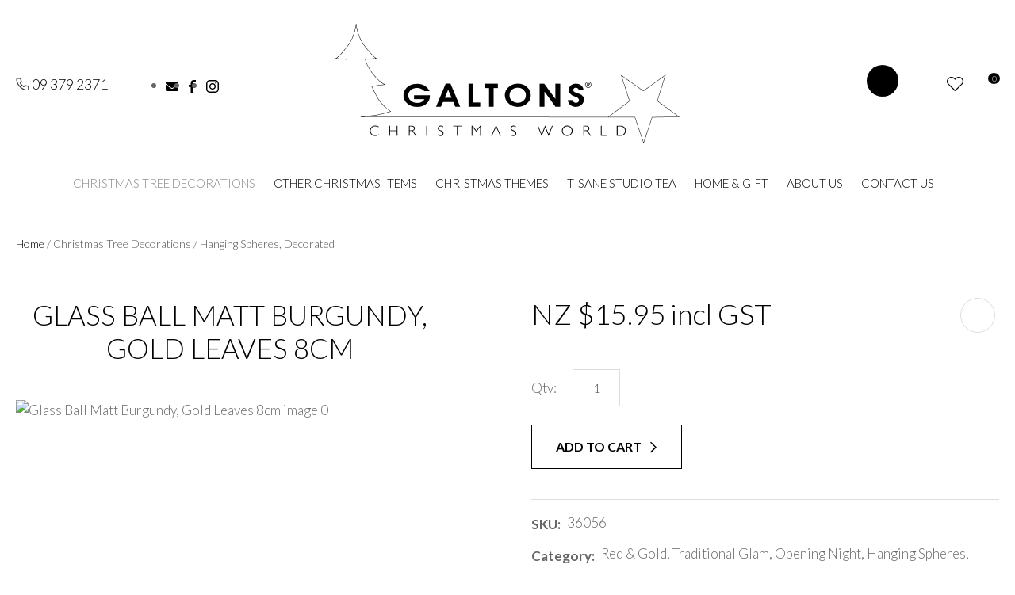

--- FILE ---
content_type: text/html; charset=iso-8859-1
request_url: https://www.galtons.co.nz/shop/Christmas+Tree+Decorations/Hanging+Spheres/Glass+Ball+Matt+Burgundy+Gold+Leaves+8cm.html
body_size: 80047
content:
<!DOCTYPE html>
<html lang="en">
<head>







	<title>Glass Ball Matt Burgundy, Gold Leaves 8cm-Designer Homeware -Galtons of Parnell New Zealand</title>

	<meta name="description" content="Hanging Spheres, Decorated Glass Ball Matt Burgundy, Gold Leaves 8cm Timeless design" />
	<meta name="keywords" content="Glass Ball Matt Burgundy, Gold Leaves 8cm" />
	<meta name="robots" content="" />
<link rel="canonical" href="https://www.galtons.co.nz/shop/Christmas+Tree+Decorations/Hanging+Spheres+Decorated/Glass+Ball+Matt+Burgundy+Gold+Leaves+8cm%3Fsku=36056.html" />





	
	

    <meta name="viewport" content="width=device-width, initial-scale=1">


	<!-- BLOCK:Head -->

	

	<style type='text/css'>





  @import "/stylesheet/x_b/chrome/c/YOkIAOaD-t7WxChB6/template/81/template_style.css";
  @import "/stylesheet/x_b/chrome/c/YOkIAOaD-t7WxChB6/page/68/page_style.css";



  
    
    





    
		nav.search-popdown {
	position: fixed;
	top: 0;
	left: 0;
	right: 0;
	z-index: 2002;
	margin: 0 0 auto;
    height: auto;
    max-height: 0;
    overflow-y: hidden;
	transition: all 0.5s ease;
	background: white;
}
body.pop-overlay-searching .search-popdown {
	max-height: 100px;
	padding: 20px 0;
}
.search-popdown form {
	box-sizing: border-box;
	padding: 0 20px;
	width: 100%;
	max-width: 1280px;
	margin: 0 auto;
	-webkit-user-select: none; /* Safari */
	-ms-user-select: none; /* IE 10+ and Edge */
	user-select: none; /* Standard syntax */
	display: grid;
	grid-template-columns: auto 1fr auto;
	align-items: center;
}
.search-popdown form button[type=reset]::before {
	background-position-y: -560px;
	width: 12px;
	height: 12px;
}
.search-popdown input[type=search] {
	font-size: 1.5em;
	line-height: 1.6em;
	border: 0;
	background: none;
	margin: 0;
}

/* buttons */
div .search-popdown form button[type=submit],
div .search-popdown form button[type=reset] {
	margin: 0;
	padding: 0;
	width: 20px;
	height: 20px;
}
.search-popdown button,
.search-popdown input {
	outline: none;
}
.search-area button,
.search-popdown button {
	background: none;
}
.search-area button {
	position: relative;
	width: 20px;
	height: 20px;
	padding: 0;
	margin: 0;
}
.search-area button::before,
.search-popdown button::before {
	content: '';
	display: block;
	width: 20px;
	height: 20px;
	position: absolute;
	right: 0;
	top: 0;
	bottom: 0;
	padding: 0;
	margin: auto 0;
	background: url(https://zdn.nz/site/galtons/images//basic_theme/ui_sprites.svg) no-repeat 0;
}
.search-area button.popup-search::before,
.search-popdown form button[type=submit]::before {
	background-position-y: -200px;
}
.search-popdown form button[type=reset]::before {
	background-position-y: -560px;
	width: 12px;
	height: 12px;
}
		

.component_Navigation_SearchBox3 { margin: 0; margin: 0; padding: 0; }     



	
		.browser-support-popup {
	display: block;
	position: fixed;
	top: 0;
	right: 0;
	left: 0;
	bottom: 0;
	width: 0;
	margin: auto;
	overflow: hidden;
	white-space: normal;
	user-select: none;
}
body.pop-overlay-center.pop-overlay-browser-support-popup .browser-support-popup {
	width: 100%;
	max-width: 940px;
	height: 465px;
	margin: auto;
	z-index: 2001;
}

body.pop-overlay-center.pop-overlay-browser-support-popup .overlays .pop-overlay-inner.pop-center {
	width: 100%;
	max-width: 940px;
	height: 580px;
	top: 0;
	bottom: 0;
	left: 0;
	right: 0;
	margin: auto;
	box-shadow: 0px 17px 49px -9px rgba(0,0,0,0.3);
	border: solid 1px #e4e4e4;
	border-radius: 4px;
}
.browser-support-popup h2{
	color: #2d2d2d;
	margin-bottom: 20px;
}
.browser-support-popup p{
	color: #555;
	margin-top: 0;
}
.browser-support-popup .popup-content {
	padding: 50px 130px 80px 130px;
	text-align: left;
}
body.pop-overlay-center.pop-overlay-browser-support-popup .overlays .pop-overlay{
	background: #000;
	opacity: 0.7;
}
.browsers {
	margin-top: 40px;
}
.browser-support-popup .edge,
.browser-support-popup .chrome,
.browser-support-popup .mozilla {
	float: left;
	width: 33%;
}
.browser-support-popup .edge figure,
.browser-support-popup .chrome figure,
.browser-support-popup .mozilla figure {
	width: 70px;
	float: left;
}
.browser-support-popup .edge .browser-text,
.browser-support-popup .chrome .browser-text,
.browser-support-popup .mozilla .browser-text {
	float: left;
	word-wrap: break-word;
	width: 70px;
	margin-left: 12px;
	vertical-align: middle;
	font-size: 18px;
	color: #828282;
	line-height: 1.4;
}
.browser-support-popup .browsers figure > img {
    width: 75px;
    height: 75px;
}

.pop-overlay-browser-support-popup .pop-overlay-inner .close::before {
    width: 26px;
    height: 26px;
    background: url(https://dev1secure.zeald.com/site/neptunes-john-dev/images/basic_theme/ui_sprites.svg) no-repeat 0 -1158px;
    background-size: 60px;
}

.pop-overlay-browser-support-popup .pop-overlay-inner .close {
    width: 26px;
    height: 26px;
	top: 30px;
    right: 30px;
}
		

.component_ContentDisplay_IE11 { margin: 0; margin: 0; padding: 0; }     



	
		.members-area {
	position: relative;
}
.members-area * {
	box-sizing: border-box;
}
.members-area button {
	text-indent: -200px;
	overflow: hidden;
	width: 25px;
	height: 25px;
	background: none;
	border: none;
	padding: 0;
	margin: 0;
}
body div .members-area button:hover {
	background: none !important;
}
.members-area button::before {
	content: "";
	position: absolute;
	top: 3px;
	left: 0;
	right: 0;
	margin: 0 auto;
	display: block;
	width: 17px;
	height: 17px;
	background: url(https://zdn.nz/site/galtons/images//basic_theme/ui_sprites.svg) no-repeat 0px -740px;
}
nav.members-menu {
	position: absolute;
	z-index: 2010;
	background: #fff;
	top: 25px;
	left: -130px;
	width: 250px;
	padding: 0;
    margin-top: 10px;
	height: auto;
	max-height: 0;
	overflow-y: hidden;
	transition: max-height 0.5s ease;
}
nav.members-menu ul {
	margin-bottom: 0;
	list-style-type: none;
	margin: 0;
	padding: 0;
}
nav.members-menu a {
	display: block;
	width: 100%;
    padding: 10px 20px;
	color: #555555;
	user-select: none;
}
nav.members-menu a:hover {
	background: #e4e4e4;
}
nav.members-menu a > * {
    vertical-align: middle;
}
nav.members-menu svg {
	margin-right: 7px;
}
body.members-menu nav.members-menu {
	padding: 10px 0;
	max-height: 120px;
	border-top: solid 3px #000000;
}
.members-area::before {
    content: "";
    position: absolute;
    border: 12px solid transparent;
    border-bottom: 7px solid #000000;
    height: 0;
    bottom: -9px;
	left: 0;
	opacity: 0;
	transition: opacity 0.25s ease;
}
body.members-menu .members-area::before {
	opacity: 1;
}
		

.component_Navigation_MembersMenu { margin: 0; margin: 0; padding: 0; }     



	
		.popup-login {
	display: block;
	position: fixed;
	top: 0;
	right: 0;
	left: 0;
	bottom: 0;
	width: 0;
	margin: auto;
	overflow: hidden;
	white-space: normal;   
	user-select: none;
}
.embeded-login {
	display: block;
	position: relative;
	width: 100%;
	margin: auto;
	white-space: normal;   
	user-select: none;
	max-width: 1280px;
}
.logout.hide,
.my-account.hide,
.btn-log-reg.hide,
.popup-login.popup-hide {
	display: none; 
}
.embeded-login .close-modal {
	display: none;
}
.popup-login.embeded-login > article{
	min-height: 420px;
	padding:80px;
}
.popup-login{
	display: -ms-grid; 
	display: grid;
	-ms-grid-columns:1fr 1fr;
	grid-template-columns: 1fr 1fr;
}
body.pop-overlay-center.pop-overlay-popup-login .popup-login {
	width: 100%;
	max-width: 840px;
	height: 540px;
	margin: auto;
	z-index: 2001;
}
body.pop-overlay-center.pop-overlay-popup-login .overlays .pop-overlay-inner.pop-center {
	width: 100%;
	max-width: 840px;
	height: 540px;
	top: 0;
	bottom: 0;
	left: 0;
	right: 0;
	margin: auto;
	box-shadow: 0px 17px 49px -9px rgba(0,0,0,0.3);
	border: solid 1px #e4e4e4;
}
body.pop-overlay-center .overlays .pop-overlay {
	background: #fff;
	opacity: 0.9;
}
body.pop-overlay-center .popup-login > article{
	min-height: 420px;
	padding:60px;
}
.left-side {
	-ms-grid-column: 1;
	grid-column: 1;
	background-color: #eee;
}
article.left-side > ul {
	margin: 0;
}
.right-side {
	-ms-grid-column: 2;
	grid-column: 2;
}
body.pop-overlay-center .popup-login .close-modal {
	position: absolute;
	top: 0px;
	right: 0px;
	display: block;
	text-indent: -100vw;
	overflow: hidden;
	width: 30px;
	height: 30px;
	padding: 0;
	background: none;
	z-index: 3000;
}
.register-btn,
.process-login {
	margin-top: 10px;
	margin-bottom: 20px;
	width: 100%;
}
.validate aside.help.error {
	margin-top: -13px;
	position: relative;
	font-size: 13px;
	font-weight: normal;
	text-align: left;
	line-height: 1.5;
}
.register.failed .form-error {
	display: block;
}
fieldset.register.validate.failed {
	position: relative;
	display: block;
}
.register .form-error,
.login-account .login-form .form-error {
	display: none;
	margin-top: -25px;
	position: relative;
	width: 100%;
	text-align: left;
	font-size: 13px;
	color: red;
	line-height: 1.5;
}
.top-links .login-form .form-error {
	padding-top: 2px;
}
.login-account .login-form.validate.failed .form-error,
.login-account .login-form.validation-failed .form-error {
	display: block;
}
.register h3,
.login-account .login-form h3 {
	margin-bottom: 20px;
	text-align: left;
}
header.popup-login a,
header.popup-login label {
   display: block;
   width: 100%;
   text-align: left;
   margin: 0px;
   padding: 0px;
   line-height: 1.5;
}
article.left-side ul li {
	text-align: left;
}
.hide-container {
	display: none;
}
.component_Membership_LostPassword .error {
	padding-top:15px;
}

.component_Membership_LostPassword table {
	border-collapse:separate;
	border-spacing:0 14px;
}

form.register.validate.failed input,
header.popup-login .validate.validation-failed input.error {
	border: solid 1px #ff5023;
}
.docwrap .ym-wrapper .component_Membership_Login2 {
	padding: 0px;
}
.login-tab-menu {
	display:none;
}
.popup-login.embeded-login .register .form-error, 
.popup-login.embeded-login .login-account .login-form .form-error {
	margin-top: -25px;
}
.login button.link {
	background: none;
	color: #000000;
	text-transform: unset;
	padding: unset;
	margin-left: 8px;
}
.error {
	font-weight: normal;
}
a.account {
	text-decoration: underline;
	margin-bottom:40px;
}
.my-account {
	padding: 40px 0;
}
.account-menu {
	display: grid;
	grid-template-columns: 150px;
}
.login-2 .notice {
	display: none;
}
.login-2 .notice.embedded {
	display: block;
}
@media screen and (max-width: 740px){
	body.pop-overlay-center .popup-login > article,
	.popup-login.embeded-login > article {
		padding: 20px;
	}
	.docwrap .ym-wrapper .component_Membership_Login2 {
		padding: 0px;
	}
	
	/* turn into tabs rules */
	nav.login-tab-menu {
		display: -ms-grid;
		display: grid;
		-ms-grid-columns:1fr 1fr;
		grid-template-columns: 1fr 1fr;
		height: 70px;
	}
	nav.login-tab-menu a {
		place-self: center;
		text-align: center;
		padding: 20px 0;
		font-weight: 500;
		font-size: 20px;
	}
	header#popup-wrapper .left-side {
		display: none;
		-ms-grid-column: auto;
		grid-column: auto;
	}
	article.right-side {
		-ms-grid-column: auto;
		grid-column: auto;
	}
	.popup-login {
		-ms-grid-columns: auto;
		grid-template-columns: auto;
	}
	header#popup-wrapper.register .right-side {
		display: none;
	}
	header#popup-wrapper.register .left-side {
		display: block;
		background-color: #fff;
	}
	header#popup-wrapper nav.login-tab-menu a.login-tab,
	header#popup-wrapper.register nav.login-tab-menu a.new-customer-menu {
		background-color: #fff;
	}
	header#popup-wrapper.register nav.login-tab-menu a.login-menu,
	header#popup-wrapper nav.login-tab-menu a.new-customer-menu {
		background-color: #eee;
	}
	header#popup-wrapper h3 {
		display: none;
	}
	.popup-login.embeded-login .register .form-error,
	.popup-login.embeded-login .login-account .login-form .form-error {
		margin-top: 0;
	}
}
@media screen and (max-width: 675px){
	body.pop-overlay-center .popup-login > article {
		padding: 20px;
	}
	.popup-login.embeded-login > article {
		padding: 40px 20px;
	}
}
		

.component_Membership_Login2 { margin: 0; margin: 0; padding: 0; }     



	
		/* Shopping Cart Icon */
#mini-cart {
	position: relative;
	cursor: pointer;
}
#mini-cart .shopping-cart {
	position: relative;
	display: inline-block;
	width: 25px;
	height: 22px;
	overflow: hidden;
	padding: 0;
	border: none;
}
#mini-cart .shopping-cart::before {
	content: '';
	position: absolute;
	top: 0;
	left: 0;
	right: 0;
	margin: auto;
	display: block;
	width: 25px;
	height: 22px;
	background: url(https://zdn.nz/site/galtons/images/basic_theme/ui_sprites.svg) no-repeat 0 -300px;
}
#mini-cart .c-count {
  display: inline-block;
  color: #F8F8F8;
  font-size: 10px;
  font-weight: 500;
  text-align: center;
  border-radius: 50%;
  width: 15px;
  background: #000000;
  line-height: 14px;
  position: absolute;
  top: 0px;
  left: 18px;
  z-index: 10;
}
body.pop-overlay-right.pop-overlay-cart .overlays .pop-overlay-inner.pop-right {
	left: unset;
	right: 0;
	width: 420px;
	max-width: 90vw;
}
body.pop-overlay-cart .pop-overlay-inner.pop-right .close {
	display: none;
}

/**/
.popup-cart {
	display: block;
	position: fixed;
	top: 0;
	right: 0;
	width: 0;
	overflow: hidden;
	transition: width 0.3s ease;
	white-space: normal;
}
body.pop-overlay-cart .popup-cart {
	width: 420px;
	max-width: 90vw;
	z-index: 2001;
	box-sizing: border-box;
	padding: 20px;
	text-align: left;
	transition: width 0.3s ease;
	height: 100%;
	display: grid;
	grid-template-rows: auto 1fr auto;
}
.popup-cart button.close {
	opacity: 0;
	color: #555;
	font-size: 17px;
	font-weight: 500;
	top: 20px;
	right: 20px;
	width: auto;
	text-transform: capitalize;
	padding: 0 20px 0 0;
	background: none;
	text-shadow: none;
	float: none;
	position: absolute;
	transition: opacity 1s ease;
}
body.pop-overlay-cart .popup-cart button.close {
	opacity: 1;
	transition: opacity 1s ease;
}
.popup-cart button.close::before {
	content: '';
	display: block;
	width: 12px;
	height: 12px;
	position: absolute;
	top: 0;
	bottom: 0;
	right: 0;
	margin: auto 0;
	background: url('https://zdn.nz/site/galtons/images//basic_theme/ui_sprites.svg') no-repeat 0 -560px;
}
.popup-cart h3,
.popup-cart h4,
.popup-cart h5 {
	font-weight: 500;
	font-family: 'Lato', sans-serif;
	text-transform: uppercase;
}
.popup-cart header h3 {
	font-size: 20px;
	margin-bottom: 20px;
}
.popup-cart h5 {
	font-size: 17px;
}
.popup-cart #popup-cart-content {
	display: grid;
	grid-template-rows: 1fr auto;
}
.popup-cart #popup-cart-content .loading-spinner {
	display: none;
}
.popup-cart #popup-cart-content.loading .loading-spinner {
	display: block;
	width: 70px;
	height: 70px;
	top: 100px;
	bottom: unset;
	border-color: #999;
	border-top-color: #fff;
}
.popup-cart .cart-items {
	position: relative;
}
.popup-cart .cart-items > div {
	position: absolute;
	width: 100%;
	height: 100%;
	top: 0;
	left: 0;
	overflow: auto;
}
.popup-cart .cart-row {
	position: relative;
	border-bottom: solid 1px #ccc;
	padding: 0 0 20px 120px;
	margin-bottom: 20px;
	min-height: 120px;
	color: #999;
}
.popup-cart p,
.popup-cart label {
	display: block;
	margin: 10px 0;
	line-height: 1.4em;
	color: #999;
}
.popup-cart .cart-row:last-of-type {
	border-bottom: none;
	margin-bottom: 0;
}
.popup-cart .cart-row p:last-of-type {
	margin-bottom: 0;
}
.popup-cart .cart-row mark {
	color: #000000;
	font-weight: 500;
}
.popup-cart .cart-row mark.frequency-price {
	color: #4F4F4F;
}

/*  */
.popup-cart .cart-row .sku {
	display: none;
}
.popup-cart .thumb {
	position: absolute;
	left: 0;
	top: 0;
	right: 0;
	bottom: 0;
	text-align: center;
	width: 100px;
	height: 100px;
	display: grid;
	overflow: hidden;
}
.popup-cart .thumb img {
	width: 100px;
	height: 100px;
	max-width: 100% !important;
	max-height: 100% !important;
	object-fit: cover;
	margin: auto;
}
.popup-cart .product-title,
.popup-cart .product-title a {
	font: 17px 'Lato', sans-serif;
	color: #000;
	text-decoration: none;
	white-space: normal;
}
.popup-cart .product-title {
	padding-right: 20px;
}
.popup-cart button.delete-item {
	position: absolute;
	top: 4px;
	right: 0;
	overflow: hidden;
	text-indent: -100vw;
	padding: 0;
	margin: 0;
	width: 12px;
	height: 12px;
	background: url('https://zdn.nz/site/galtons/images//basic_theme/ui_sprites.svg') no-repeat 0 -560px;
	transform: scale(0.85);
}
.popup-cart .popup-subtotals > div,
.popup-cart .popup-total {
	position: relative;
	border-top: solid 1px #ccc;
	margin-top: 20px;
	padding-top: 20px;
}
.popup-cart .popup-total {
	padding-bottom: 20px;
}
.popup-cart .popup-total .including {
	display: none;
}
.popup-cart .popup-subtotals > div h5,
.popup-cart .popup-total h5 {
	line-height: 1em;
	margin: 0;
}
.popup-cart .monthly-total,
.popup-cart .popup-subtotals > div h5 + p,
.popup-cart .popup-total h5 + p {
	position: absolute;
	top: 20px;
	right: 0;
	margin: 0;
	color: #000000;
	font-weight: 500;
}
.popup-cart .monthly-total-label {
	margin-top: 8px;
	font-size: 14px;
	color: #999999;
}
.popup-cart .monthly-total {
	top: 46px;
	color: #999999;
	font-size: 14px;
}
.popup-cart .cart-row mark.tag {
	color: #fff;
}
.popup-cart .subscription.cart-row {
	min-height: 135px;
}
.popup-cart .tag {
	position: absolute;
	left: 0;
	top: 104px;
	background: #4f4f4f;
	text-transform: uppercase;
	font-size: 14px;
	font-weight: bold;
	width: 50px;
	border-radius: 50px;
	-webkit-border-radius: 50px;
	-moz-border-radius: 50px;
	text-align: center;
	padding: 0;
	font-weight: 700;
	font-size: 10px;
}
.popup-cart .tag.long {
	width: auto;
	max-width: calc(100% - 64px);
	padding: 0 10px;
	border-radius: 20px;
	-webkit-border-radius: 20px;
	-moz-border-radius: 20px;
}
.popup-cart .country,
.popup-cart .region {
	display: grid;
	grid-template-columns: auto 1fr;
	grid-gap: 30px;
	align-items: center;
	margin: 15px 0;
	text-align: right;
}
.popup-cart .country label,
.popup-cart .region label {
	margin: 0;
}
.popup-cart .country select,
.popup-cart .region select {
	display: block;
	width: 100%;
	margin: 0;
	justify-self: end;
}
.popup-cart .country-region.has-region {
	display: flex;
	gap: 10px;
	margin-top: 10px;
	margin-bottom: 10px;
}
.popup-cart .country-region.has-region .country {
	display: block;
	grid-template-columns: unset;
	grid-gap: unset;
	align-items: unset;
	margin: 0;
	text-align: left;
}
.popup-cart .country-region.has-region .postcode input {
	font-size: initial;
	max-width: 100px;
}
.popup-cart .country-region.has-region .postcode input.error {
	border: solid 1px #ff5023;
}
.popup-cart .country-region.has-region .country select,
.popup-cart .country-region.has-region .postcode input {
	margin-top: 6px;
	height: 50px;
	line-height: unset;
}
.popup-cart .post-code-message.empty .empty-post-code,
.popup-cart .post-code-message.valid .valid-post-code,
.popup-cart .post-code-message.invalid .invalid-post-code {
	display: block;
}
.popup-cart .post-code-message.empty .valid-post-code,
.popup-cart .post-code-message.empty .invalid-post-code,
.popup-cart .post-code-message.valid .empty-post-code,
.popup-cart .post-code-message.valid .invalid-post-code,
.popup-cart .post-code-message.invalid .empty-post-code,
.popup-cart .post-code-message.invalid .valid-post-code {
	display: none;
}
.popup-cart .post-code-message {
	margin-bottom: 4px;
}
.popup-cart .post-code-message > span {
	color: #979797;
	font-size: 14px;
	line-height: 120%;
}
.popup-cart .post-code-message .invalid-post-code {
	color: red;
}
.popup-cart .shipping-select.invalid .radio-inline {
	color: #CCCCCC;
}
.popup-cart .shipping-select.invalid .radio-inline input {
	border: 1px solid #CCCCCC;
}

.popup-cart .country-region.has-region label {
	margin: 0;
}
.popup-cart .shipping-select {
	padding-left: 6px;
}
.popup-cart .shipping-select label {
	margin: 0;
	line-height: 29px;
}
.popup-cart .shipping-message {
	color: red;
	border-top: 1px solid lightgray;
	margin-top: 12px;
	margin-bottom: 12px;
	padding-top: 5px;
}
.popup-cart .total .grand-total {
	top: 16px;
	font-size: 20px;
}
.popup-cart footer {
	text-align: center;
}
.popup-cart a.checkout {
	display: block;
	width: 100%;
	font-weight: 500;
}
.popup-cart footer a.cart {
	display: block;
	margin: 10px 0;
	text-transform: uppercase;
}
.popup-cart .footer-copy {
	margin: 0;
	padding: 30px 0;
	background: #ddd;
	color: #555;
}
.popup-cart .cart-empty {
	text-align: center;
}
.popup-cart .cart-empty img {
	width: 150px;
	max-width: 80%;
	margin: 50px 0 30px;
}

/* delivery label */
#popup-cart-content .delivery h5 {
	word-break: break-word;
	width: 300px;
	line-height: 1.5;
}
#popup-cart-content .delivery h5 > span {
	text-transform: capitalize;
}
#popup-cart-content .delivery .delivery-cost {
	display: grid;
	grid-template-columns: 1fr auto;
	align-items: center;
}
#popup-cart-content .delivery .delivery-cost p {
	position: unset;
}

#popup-cart-content figure.no-popup-image:before {
	margin: auto;
	display: block;
	width: 50px;
	height: 50px;
	background: url(https://zdn.nz/site/galtons/images/basic_theme/ui_sprites.svg) no-repeat 0 -840px;
	transform: scale(2);
	transition: .3s ease;
	content: '';
	position: relative;
	top: 52px;
	right: -21px;
}

#popup-cart-content figure.no-popup-image {
	background: #f4f4f4;
}

#popup-cart-content .item-extra {
	display: block;
}
#popup-cart-content .item-extra > label {
	margin-top: 0;
	margin-bottom: 0;
	text-transform: capitalize;
}
#popup-cart-content .item-extra > * {
	display: inline;
}

@media only screen and (max-width: 480px) {
	body.pop-overlay-right.pop-overlay-cart .overlays .pop-overlay-inner.pop-right,
	body.pop-overlay-cart .popup-cart {
		max-width: 96vw;
	}
	.popup-cart .thumb {
		width: 70px;
		height: 70px;
	}
	.popup-cart .cart-row {
		padding-left: 90px;
	}
	.popup-cart .tag {
		top: 77px;
		font-size: 8px;
		font-weight: 400;
	}
	.popup-cart .subscription.cart-row {
		min-height: 120px;
	}
}

@media only screen and (max-width: 350px) {
	body.pop-overlay-cart .pop-overlay-inner.pop-right,
	body.pop-overlay-cart .popup-cart {
		width: 100vw;
		max-width: 100vw;
	}
	.popup-cart .thumb {
		width: 70px;
		height: 70px;
	}
	.popup-cart .cart-row {
		padding-left: 90px;
	}
}

/* if the screen is short, we need to rearrange how it scrolls */
@media only screen and (max-height: 800px) {


	body.pop-overlay-cart .popup-cart {
		overflow: auto;
		margin-top: 0;
		padding-top: 0;
		height: 100%;
		box-sizing: border-box;
	}

	.popup-cart button.close {
		right: -15px;
		top: 10px;
	}

	.popup-cart footer {
		padding-bottom: 135px;
	}


	.checkOut-btn {
		width: 0;
		background: #fff;
		padding: 0px 0px 24px 0;
		position: fixed;
		bottom: 0;
		-webkit-transition: width 0.3s ease;
		transition: width 0.3s ease;
	}

	.pop-overlay-cart .popup-cart > header {
		position: -webkit-sticky;
		position: sticky;
		right: 0;
		top: 0;
		width: 100%;
		max-width: 90vw;
		padding: 10px 0;
		box-sizing: border-box;
		z-index: 1;
		background: #fff;
	}
	.popup-cart > header h3 {
		margin: 0px;
	}
	.popup-cart .popup-total {
		position: fixed;
		opacity: 0;
		bottom: 75px;
		right: 0;
		width: 420px;
		max-width: 90vw;
		margin: 0;
		padding: 20px;
		box-sizing: border-box;
		border-top: none;
		transition: opacity 1s ease;
	}
	.pop-overlay-cart .popup-cart .popup-total {
		border-top: solid 1px #ccc;
		opacity: 1;
		transition: opacity 1s ease;
		background: #fff;

	}
	.popup-cart .popup-total .including {
		display: inline;
		text-transform: none;
	}
	.popup-cart .popup-total h5 + p {
		top: 20px;
		right: 20px;
		line-height: 16px;
	}
	.popup-cart .popup-next a.checkout {
		width: 380px;
		max-width: calc(90vw - 40px);

	}
	.popup-cart .popup-next a.cart {
		background: #eee;
	}

	/* make the cart items not scroll individually (instead scroll whole area) */
	.popup-cart .cart-items > div {
		position: static;
		width: 100%;
		height: 100%;
		top: unset;
		left: unset;
		overflow: unset;
	}
}
@media only screen and (max-width: 540px) {
	.pop-overlay-cart .site-header .top-links {
		z-index: 2002;
	}
	.pop-overlay-cart .site-header .top-links #mini-cart {
		display: none;
	}
}
@media only screen and (max-width: 730px) and (max-height: 800px) {
	.popup-cart .monthly-total {
		right: 20px;
	}
	#popup-cart-content .delivery .delivery-cost p {
		position: absolute;
	}
	body.pop-overlay-right.pop-overlay-cart .checkOut-btn {
		width: 380px;
		-webkit-transition: width 0.3s ease;
		transition: width 0.3s ease;
	}
}
@media only screen and (max-width: 480px) and (max-height: 800px) {
	body.pop-overlay-cart .popup-cart > header,
	.popup-cart .popup-total {
		max-width: 96vw;
	}
	.popup-cart .popup-next a.checkout {
		max-width: calc(96vw - 40px);
	}
}
@media only screen and (max-width: 350px) and (max-height: 800px) {
	body.pop-overlay-cart .popup-cart > header,
	.popup-cart .popup-total {
		max-width: 96vw;
	}
	.popup-cart .popup-next a.checkout {
		max-width: calc(100vw - 40px);
	}
	body.pop-overlay-right.pop-overlay-cart .checkOut-btn {
		right: 20px;
	}
}


		

.component_OrderProcess_PopupCart { margin: 0; margin: 0;  padding: 0; }   div.mini_cart .checkbut , div.mini_cart .topcart_items {display:none;}
div.mini_cart .cart_text_size {font-weight: normal;text-decoration:none;}
  



	
		article.form-grp {
	display: -ms-grid;
	display: grid;
	-ms-grid-columns: 1fr 1fr;
	grid-template-columns: 1fr 1fr;
	grid-column-gap: 30px;
}
.question .form-input > textarea {
	height: 149px !important;
}

.question .form-input.captcha {
	display: grid;
	grid-template-columns: auto 1fr;
	align-items: center;
	margin-bottom: 20px;
}
.question .form-input.captcha .antispam_text {
	grid-row: 1;
	grid-column: 2;
	line-height: 140%;
	margin-left: -8px;
	text-align: left;
}
.question .form-input.captcha .control-wrap {
	grid-row: 1;
	grid-column: 1;
	align-self: center;
	display: grid;
	grid-template-columns: auto auto;
}
.question .form-input.captcha input[name=antispam] {
	margin-bottom: 0;
	border-radius: 5px 0 0 5px;
	height: 100%;
	width: 110px;
	background: #FFF;
	margin-top: 0;
}
.question .form-input.captcha .control-image {
	display: inline-block;
	margin-left: -5px;
	border-radius: 0 5px 5px 0;
	padding-left: 7px;
	height: 100%;
	width: calc(100% - 23px);
	background: #CCCCCC;
	overflow: hidden;
}
.question .captcha .control-image img {
	width: auto;
	max-width: unset;
	position: relative;
	top: 13%;
}
.question h2 {
	text-transform: uppercase;
	margin-bottom: 20px;
}
.enquiry-form aside.help.error {
	position: relative;
	font-size: 13px;
	font-weight: 500;
	margin-top: -16px;
	padding: 0px;
}
.captcha-error {
	display:none;
}
#captcha-error {
	margin-top: -18px;
	position: absolute;
}
.question .message,
.question.submitted #enquiry-form {
	display: none;
}
.question #enquiry-form,
.question.submitted .message {
	display: block;
}
.hide {
	display: none;
}
section.question {
	min-height: 350px;
}
article.form-input.captcha img {
	vertical-align: unset;
}
section.question h1 {
	padding-bottom: 20px;
}
.accordion article {
	margin-bottom: 0;
}
.accordion h1 {
	font: inherit;
	font-weight: 590;
	margin: .67em 0;
	font-size:18px;
}
.error {
    font-weight: unset;
}

#enquiry-form input.error {
	border: 1px solid red;
}

/* modal question rules */
.question-popup {
	display: block;
	position: fixed;
	top: 0;
	right: 0;
	left: 0;
	bottom: 0;
	width: 0;
	margin: auto;
	overflow: hidden;
	white-space: normal;
	user-select: none;
}

body.pop-overlay-center.pop-overlay-popup-question .question-popup {
	width: 100%;
	max-width: 600px;
	height: 515px;
	margin: auto;
	z-index: 2001;
}
body.pop-overlay-center.pop-overlay-popup-question .overlays .pop-overlay-inner.pop-center {
	width: 100%;
	max-width: 670px;
	height: 600px;
	top: 0;
	bottom: 0;
	left: 0;
	right: 0;
	margin: auto;
	box-shadow: 0px 17px 49px -9px rgba(0,0,0,0.3);
	border: solid 1px #e4e4e4;
}

body.pop-overlay-center .overlays .pop-overlay {
	background: #fff;
	opacity: 0.9;
}

@media screen and (max-width: 640px) {
	body.pop-overlay-center.pop-overlay-popup-question .overlays .pop-overlay-inner.pop-center {
		max-width: 100%;
		height: 70%;
	}
	body.pop-overlay-center.pop-overlay-popup-question .question-popup {
		padding: 0 20px;
		height: 64%;
		max-width: 85%;
	}
	.question-popup {
		top: 0;
	}

}

@media screen and (max-width: 520px) {
	article.form-grp {
		-ms-grid-columns: auto;
		grid-template-columns: auto;
	}

	body.pop-overlay-center.pop-overlay-popup-question .overlays .pop-overlay-inner.pop-center {
		max-width: 100%;
		height: auto;
	}

	body.pop-overlay-center.pop-overlay-popup-question .question-popup {
		padding: 0 20px;
		height: auto;
		max-width: 93%;
	}

	.question-popup {
		top: 25px;
	}
}

		

.component_ProductDisplay_Enquiry { margin: 0; margin: 0; padding: 0; }     



	
		.hamburger {
	display: none;
}
.hamburger-menu {
	position: fixed;
	left: 0;
	top: 0;
	width: 0;
	height: 100vh;
	margin: 0;
	padding: 0;
	transition: width 0.3s ease;
	overflow-x: hidden;
	overflow-y: auto;
	background: #ddd;
}
.hamburger-menu ul {
	width: 90vw;
	margin: 0;
	padding: 0;
	list-style: none;
}
.hamburger-menu ul li {
	display: block;
	width: 100%;
	text-align: left;
	padding: 0;
	margin: 0;
}
.hamburger-menu ul li.tab {
	background: #fff;
}
.hamburger-menu ul li.tab:not(:first-child) {
	border-bottom: solid 1px #ccc;
}
.hamburger-menu ul li a {
	display: block;
	width: 100%;
	padding: 15px;
}
.hamburger-menu .dropped > a {
	padding-bottom: 5px;
}
.hamburger-menu .dropped .ct_dropdown a {
	padding-top: 10px;
	padding-bottom: 10px;
}
.hamburger-menu .dropped > .ct_dropdown li:last-of-type a {
	padding-bottom: 15px;
}
.hamburger-menu .dropped .ct_dropdown_children li a {
	padding-left: 35px;
}
.hamburger-menu .ct_dropdown_children .more {
	text-align: left;
}

.hamburger-menu ul li:hover,
.hamburger-menu ul li:active,
.hamburger-menu ul li:focus,
.hamburger-menu ul li.tab.dropped {
	background: #f4f4f4;
}
.hamburger-menu .dropped .ct_dropdown_subcat:hover,
.hamburger-menu .dropped .ct_dropdown_subcat:active,
.hamburger-menu .dropped .ct_dropdown_subcat:focus,
.hamburger-menu .dropped .ct_dropdown > a:hover,
.hamburger-menu .dropped .ct_dropdown > a:active,
.hamburger-menu .dropped .ct_dropdown > a:focus,
.hamburger-menu .dropped .ct_dropdown_children > li:hover,
.hamburger-menu .dropped .ct_dropdown_children > li:active,
.hamburger-menu .dropped .ct_dropdown_children > li:focus {
	background: #eee;
}
.hamburger-menu .ct_dropdown .cat.dropped {
	background: #ddd;
}
.hamburger-menu .ct_dropdown_subcat li> a:hover,
.hamburger-menu .ct_dropdown_subcat h3 > a:hover {
	color: unset !important;
}

/* old search */
.hamburger-menu .search-form input[type=search] {
	border: none;
	background: #eee;
	padding: 20px 15px;
}
.hamburger-menu .search-form button {
	padding-left: 22px;
	transform: scale(0.9);
}
.hamburger-menu .search-form button::before {
	right: 20px;
}
.hamburger-menu .search-form input:not(:placeholder-shown) ~ button[type=submit] {
	padding: 0 54px 0 23px;
}

/* new search */
.hamburger-menu nav.search-popdown {
	position: static;
	max-height: unset;
	background: #f4f4f4;
	border-bottom: solid 1px #eee;
}
.hamburger-menu nav.search-popdown button[type=submit] {
	padding: 0;
	width: 20px;
}

.hamburger-menu .favourites-link,
.hamburger-menu .login-link {
	position: relative;
	text-indent: 26px;
}
.hamburger-menu .favourites-link::before,
.hamburger-menu .login-link::before {
	content: '';
	display: block;
	width: 19px;
	height: 16px;
	background: url(https://zdn.nz/site/galtons/images/basic_theme/ui_sprites.svg) no-repeat 0 -440px;
	position: absolute;
	left: 15px;
	top: 0;
	bottom: 0;
	margin: auto 0;
}
.hamburger-menu .login-link::before {
	width: 29px;
	height: 29px;
	transform: scale(.7);
	left: 9px;
	background: url(https://zdn.nz/site/galtons/images/basic_theme/ui_sprites.svg) no-repeat 0 -740px;
}
.hamburger-menu ul li .ct_dropdown,
.hamburger-menu .ct_dropdown .ct_dropdown_subcat,
.hamburger-menu .ct_dropdown h3.cat,
.hamburger-menu .ct_dropdown h3.content,
.hamburger-menu .ct_dropdown h3 {
	position: relative;
	width: 100%;
	border: none;
	background: none;
	box-shadow: none;
	padding: 0;
	margin: 0;
}
.hamburger-menu ul li .ct_dropdown {
	display: none;
}
.hamburger-menu .ct_dropdown_children {
	overflow: hidden;
}
.hamburger-menu .ct_has_dropdown.dropped .ct_dropdown {
	display: block;
}
.hamburger-menu .ct_has_dropdown.dropped .ct_hide {
	left: unset !important;
	top: unset !important;
}
.hamburger-menu .ct_dropdown_subcat .cat.dropped .ct_dropdown_children {
	height: auto !important;
}
.hamburger button {
	width: 24px;
	height: 21px;
	background: url(https://zdn.nz/site/galtons/images//basic_theme/ui_sprites.svg) no-repeat 0 -250px;
	overflow: hidden;
	text-indent: -100vw;
	padding: 0;
}

/* drop down indicator */
.hamburger-menu .ct_has_dropdown > a:first-child::after,
.hamburger-menu .cat.has-children > a:first-child::after {
	content: '';
	display: inline-block;
	width: 11px;
	height: 6px;
	top: 0;
	bottom: 0;
	margin: auto 0 auto 7px;
	background: url(https://zdn.nz/site/galtons/images/basic_theme/ui_sprites.svg) no-repeat 0 -50px;
}

/* display the navigation on popup */
.pop-overlay-hamburger .hamburger-menu {
	display: block;
	z-index: 2002;
	width: 90vw;
	transition: width 0.3s ease;
}
.pop-overlay-hamburger #pop-overlay-inner .close {
	display: none;
}

/* collapse nav into hamburger menu for mobile */
/* @TODO: This will also need to apply if the hamburger menu is showing - or auto close menu if gets larger? or just hide menu if it gets larger & menu is open - this cannot happen in a real situation */
@media screen and (max-width:540px) {
	.hamburger {
		display: block;
	}
	.content_tabs,
	.site-header .search-area {
		display: none !important;
	}
}
		

.component_Navigation_Hamburger { margin: 0; margin: 0; padding: 0; }     



	
		
		

.component_OrderProcess_PopupCartIcon { margin: 0; margin: 0; padding: 0; }     



	
		


div.component_ProductDisplay_CatView3 {
	margin: 0;
	padding: 0;
}


.title {
	top: 0;
	margin-top: -1px; 
	width: 100vw;
	position: relative;
	left: 50%;
	margin-left: -50vw;
	overflow: hidden;
	background-size: cover;
	background-position: center center;
}
.has-header-image .title {
	background-color: #555;
	margin-bottom: 30px;
	background-image: url(https://zdn.nz/site/galtons/images/cat-bg.jpg);
}
.title h1 {
	font-size: 100px;
	font-weight: 500;
	text-align: center;
	line-height: 1.1em;
	margin: 70px 0 50px;
}
.has-header-image .title h1 {
	position: relative;
	color: #fff;
	text-shadow: 0px 0px 30px rgba(0, 0, 0, 0.3);
}
.catview {
	font-size: 17px;
	margin: 0 20px;
}
.catview > section {
	display: table;
	width: 100%;
}
.catview .subnav {
	display: table-cell;
	width: 330px;
	padding-right: 30px;
	box-sizing: border-box;
	vertical-align: top;
}
.catview > section > main {
	display: table-cell;
	vertical-align: top;
}
.catview .crumbs {
	display: block;
}
.description {
	clear: both;
	margin: 0 0 25px;
}
.catview .crumbs + .description {
	margin-top: 10px;
}
.cat-header::after {
	content: '';
	display: table;
	clear: both;
}
.product-collection {
	position: relative;
	display: grid;
	grid-template-columns: ;
	grid-gap: 20px;
	grid-auto-flow: row;
}

/* if subnav column exists, show 1 less column of products */
.catview aside.no-filter {
	display: none;
}
.catview aside.no-filter + main .product-collection {
	grid-template-columns: 1fr ;
}
.product-card {
	display: grid;
	grid-template-rows: auto auto 1fr;
	cursor: pointer;
}
.product-card header {
	width: 100%;
	
	padding-top: 115%;
	height: 0;
	position: relative;
	background: #f4f4f4;
}
.product-card header.loading::before {
	content: '';
	position: absolute;
	top: 0;
	bottom: 0;
	left: 0;
	right: 0;
	margin: auto;
	display: block;
	width: 29px;
	height: 29px;
	background: url(https://zdn.nz/site/galtons/images//basic_theme/ui_sprites.svg) no-repeat 0 -840px;
	transform: scale(3);
}
.product-card header a {
	position: absolute;
	top: 0;
	right: 0;
	bottom: 0;
	left: 0;
	margin: 0;
	display: grid; /* force vertical align */
	text-align: center;
	overflow: hidden;
}
.product-card a img {
	
		height: 100% !important;
		width: 100%;
		margin: auto;
		object-fit: cover;
		object-position: center center;
	
	background: #f4f4f4;
}
.product-card header .feature {
	position: absolute;
	left: 7px;
	top: 7px;
	display: inline-block;
	background: #3cc5f1;
	color: #fff;
	text-transform: uppercase;
	font-size: 14px;
	font-weight: bold;
	z-index: 10;
	line-height: 50px;
	width: 50px;
	border-radius: 50px;
	-webkit-border-radius: 50px;
	-moz-border-radius: 50px;
	text-align: center;
	padding: 0;
}
.product-card header .feature.long {
	width: auto;
	max-width: calc(100% - 64px);
	line-height: 40px;
	padding: 0 17px;
	margin: 7px;
	border-radius: 20px;
	-webkit-border-radius: 20px;
	-moz-border-radius: 20px;
}
.product-card header .feature.feature-2 {
	background: #bf211e;
}
.product-card header .feature.feature-3 {
	background: #9bc53d;
}
.product-card header .add-favourite {
	position: absolute;
	top: 7px;
	right: 7px;
	display: block;
	width: 44px;
	height: 44px;
	background: #fff;
	border-radius: 22px;
	-webkit-border-radius: 22px;
	-moz-border-radius: 22px;
	text-indent: -1000px;
	overflow: hidden;
	z-index: 10;
	padding: 0;
	border: none;
}
.product-card header .add-favourite:hover {
	box-shadow: 0 2px 4px 0 rgba(45,45,45,.14);
	-webkit-box-shadow: 0 2px 4px 0 rgba(50,50,50,.11);
}
.product-card header .add-favourite:hover::before,
.product-card header .add-favourite.selected::before
{
	background-position-y: -470px;
}
.product-card header .add-favourite::before {
	content: '';
	position: absolute;
	top: 0;
	bottom: 0;
	left: 0;
	right: 0;
	margin: auto;
	display: block;
	width: 19px;
	height: 16px;
	background: url(https://zdn.nz/site/galtons/images//basic_theme/ui_sprites.svg) no-repeat 0 -440px;
}
.product-card h4, .product-card h4 a {
	font-size: 17px;
	font-weight: 500;
	color: #222;
	text-decoration: none;
	text-align: center;
}
.product-card h4 {
	margin: 16px 0;
}
.product-card footer {
	display: block;
	font-weight: 500;
	color: #000000;
	text-align: center;
	margin: 0 0 16px;
	align-self: end;
}
.product-card .price {
	display: inline-block;
	font-weight: 500;
}
.product-card .original-price {
	text-decoration: line-through;
	color: #ccc;
	background: none;
}
.product-card .add-to-cart,
.product-card .enquire-now {
	width: 100%;
	display: block;
}
.product-card .add-to-cart:hover
.product-card .enquire-now:hover {
	border-bottom: solid 4px rgba(0, 0, 0, 0.2);
	padding-bottom: 12px;
}
.product-card .buy-now,
.product-card.ordering:hover .buy-now,
.product-card .enquiry,
.product-card.ordering:hover .enquiry,
.product-card .select-options,
.product-card.ordering:hover .select-options {
	display: none;
	transition: display .3s ease;
}

.product-card .buy-now {
    position: relative;
}
.product-card .buy-now::before {
    content: "";
    position: absolute;
    bottom: -7px;
    left: 40px;
    border-bottom: 7px solid #edcfcf;
    opacity: 0;
    transition: opacity 0.5s ease;
    display:block;
    width:0;
    height:0;
    border-left: 8px solid transparent;
    border-right:8px solid transparent;
}
.product-card .buy-now::after {
    content: attr(data-content);
    position: absolute;
    left: 30px;
    bottom: -65px;
    color: #9a0000;
    background: #edcfcf;
    width: auto;
    padding: 5px 0px;
    opacity: 0;
    transition: opacity 0.5s ease;
}
.product-card .buy-now.stock-error::before,
.product-card .buy-now.stock-error::after {
		opacity: 1;
}

.product-card.adding .buy-now,
.product-card:hover .buy-now,
.product-card.adding .enquiry,
.product-card:hover .enquiry,
.product-card:hover .select-options,
.product-card.ordering .option-form .add-to-cart,
.product-card.ordering .option-form .enquire-now,
.product-card.ordering .option-form .buy-now,
.product-card.ordering .option-form .enquiry {
	position: absolute;
	left: 0;
	bottom: 0;
	display: block;
	transition: display .3s ease;
	opacity: 0.9;
	width: 100%;
}
.product-card.ordering .option-form .buy-now,
.product-card.ordering .option-form .enquiry {
	opacity: 1;
}
.product-card .buy-now > *,
.product-card .enquiry > *,
.product-card .quantity > * {
	-ms-grid-row: 1;
}

	.product-card .quantity,
	.product-card .quantity .quantity label {
		display: none !important;
	}

.product-card .option-form {
	display: none;
	cursor: auto;
}
.product-card.ordering .option-form,
.option-list,
.option-list tbody,
.option-list tr,
.option-list td
{
	display: block;
	width: 100%;
	box-sizing: border-box;
}
.option-form {
	position: absolute;
	top: 0;
	left: 0;
	width: 100%;
	height: 100%;
	background: #fff;
	opacity: 0.9;
	padding: 0;
	z-index: 15;
}
.option-list {
	position: absolute;
	bottom: 60px;
}
.option-list td {
	padding: 0 20px;
}
.option-list h4 {
	font: 500 17px 'Lato', sans-serif;
	color: #222;
	text-transform: uppercase;
	text-align: left;
	margin-bottom: 10px;
}
.option-list select {
	margin-top: 7px;
}
.product-card.ordering .close {
	position: absolute;
	top: 10px;
	right: 10px;
	opacity: 1;
	display: inline-block;
	width: auto;
	padding: 0 19px 0 0;
	font-size: 17px;
	font-weight: 500;
	color: #555;
	background: none;
	text-transform: none;
}
.product-card .close::after {
	content: '';
	display: block;
	position: absolute;
	top: 0;
	bottom: 0;
	right: 0;
	margin: auto 0;
	width: 12px;
	height: 12px;
	background: url(https://zdn.nz/site/galtons/images//basic_theme/ui_sprites.svg) no-repeat 0 -560px;
}
.product-card.ordering .option-form .add-to-cart, 
.product-card.ordering .option-form .enquire-now {
	border-bottom: solid 3px rgba(0, 0, 0, 0.2);
	padding-bottom: 13px;
}
.product-card .add-to-cart:focus,
.product-card .add-to-cart:active,
.product-card .enquire-now:focus,
.product-card .enquire-now:active {
	outline: 0;
	-moz-outline-style: none;
}


.sort {
	display: block;
	width: 200px;
	text-align: right;
	margin-bottom: 20px;
	margin-left: auto;
}
select.sort-by {
	margin: 0px;
	border: none;
	border-bottom: 1px solid #ccc;
	border-radius: 0;
	padding: 0 25px 5px 1px;
	color: #555;
	background-position-y: -40px; /* light select chevron */
}
.sort label::after {
	color: #ccc;
}
.more-products {
	position: relative;
	text-align: center;
	margin-top: 50px;
}
.more-products p {
	display: inline-block;
	margin: 0 auto 3px;
	color: #999;
}
progress {
  display: block;
  margin: 0 auto 25px;
  appearance: none;
  border: none;
  background-color: #ccc;
  color: #000000;
  width: 200px;
  height: 6px;
}
progress::-webkit-progress-value {
  background-color: #000000;
}
progress::-webkit-progress-bar {
  background-color: #ccc;
}
.load-next {
	color: #222;
	text-align: center;
	height: 50px;
	padding: 0 50px;
	background: none;
	font-weight: 500;
	border: solid 1px #999;
	border-right: none;
	margin-right: -5px;
}
.load-next:hover {
	background-color: #f6f6f6;
	transition: background .3s ease;
}
.more-products .load-page button {
	background-position: 82% 22px;
	text-align: left;
	color: #222;
	border: solid 1px #999;
	border-radius: 0;
	padding: 0;
	min-width: 112px;
	box-sizing: border-box;
	text-transform: uppercase;
	height: 50px;
	padding: 0 35px 0 17px;
	font-weight: 500;
}
.more-products a {
	color: #222;
	text-transform: uppercase;
}
.load-page li {
	padding-left: 9px;
}
.page-loading, .new-footer, .appending .load-next, .appending .load-page  {
	display: none;
}
.more-products .page-loading {
	width: 40px;
	height: 40px;
	border-width: 6px;
	position: absolute;
	top: 120px;
	left: 0;
	right: 0;
	margin: auto;
}
.appending .page-loading {
	display: block;
}
.appending .more-products {
	margin-bottom: 75px;
}


.top-filters {
	display: inline-block;
	margin-top: 5px;
	float: left;
}
.show-filters {
	position: relative;
	background: none;
	height: auto;
	width: auto;
	display: none;
	border: none;
	color: #555;
	padding: 0 0 0 30px;
	margin: 0;
}
.show-filters::before {
	content: '';
	position: absolute;
	left: 0;
	top: 0;
	bottom: 0;
	margin: auto 0;
	display: block;
	width: 20px;
	height: 18px;
	background: url(https://zdn.nz/site/galtons/images//basic_theme/ui_sprites.svg) no-repeat 0 -620px;
}
.selected-filters {
	display: inline-block;
}
.selected-filters a.clear-all {
	color: #555;
	text-decoration: underline;
	text-transform: capitalize;
	cursor: pointer;
	display: none;
}
.selected-filters a + a.clear-all {
	display: inline;
}
.selected-filters a:not(.clear-all) {
	position: relative;
	display: inline-block;
	color: #888;
	padding: 5px 27px 5px 10px;
	margin: 0 5px 0 0;
	background: #eee;
	text-decoration: none;
	cursor: pointer;
}
.selected-filters a:not(.clear-all)::after {
	content: '';
	position: absolute;
	right: 10px;
	top: 0;
	bottom: 0;
	margin: auto 0;
	width: 10px;
	height: 10px;
	background: url(https://zdn.nz/site/galtons/images//basic_theme/ui_sprites.svg) no-repeat 0 -590px;
}
.filter-collection h2, .filter-collection .close {
	display: none;

}
.filter-collection .filter-group {
	border-bottom: solid 1px #222;
	padding-bottom: 15px;
	margin-bottom: 15px;
}
.filter-group h3 {
	position: relative;
	font-family: 'Lato', sans-serif;
	font-size: 1.3em;
	font-weight: 500;
	text-transform: uppercase;
	color: #222;
	padding: 0;
	box-sizing: border-box;
	cursor: pointer;
	margin: 0px;
}
.filter-group h3::before {
	content: '';
	position: absolute;
	right: 0;
	top: 0;
	bottom: 0;
	margin: auto;
	width: 14px;
	height: 4px;
	background: url(https://zdn.nz/site/galtons/images//basic_theme/ui_sprites.svg) no-repeat 0 -500px;
}
.filter-group h3.closed {
	margin-bottom: 0 !important;
}
.filter-group.closed h3::before {
	background-position-y: -530px;
	height: 14px;
}
.filter-group:first-child h3 {
	border-top: none;
	margin-top: 0;
	margin-bottom: 4px;
}
.filter-group ul {
	list-style: none;
	padding: 0;
	margin: 0;
	height: auto;
	transition: height .3s ease;
	margin-top: 10px;
}
.filter-group.closed ul {
	display: none;
	transition: display 0.3s ease;
}
.filter-group.empty, .filter-group li.empty {
	display: none;
}
.filter-group li {
	color: #222;
	padding: 0;
	margin: 0;
	font-size: 1.3em;
	font-weight: 500;
}
.filter-group li label {
	position: relative;
	display: inline-block;
	width: 100%;
	margin: 4px 0;
	min-height: 21px;
	box-sizing: border-box;
	padding: 0 30px 0 36px;
	cursor: pointer;
}
.filter-group li input[type=checkbox] {
	position: absolute;
	left: 0;
	top: 4px;
	width: 21px;
	height: 21px;
	margin-left: 0;
	-webkit-appearance:none;
	outline:0;
	padding: 0;
	margin: 0;
	resize: none;
}
.filter-group li input[type=checkbox]:checked:before {
	content:'';
	position: absolute;
	color: #000;
	outline: 0;
	top: 4px;
	left: 2px;
	width: 15px;
	height: 11px;
	background: url('https://zdn.nz/site/galtons/images//basic_theme/ui_sprites.svg') no-repeat 0 -150px;
}
.filter-group label span {
	display: block;
}
.filter-group label aside {
	position: absolute;
	display: inline-block;
	top: 0;
	right: 0;
	text-align: right;
}
.filter-group li input[type=checkbox] {
	cursor: pointer;
}
.filter-group li input:checked + span {
	text-decoration: underline;
}
.filter-group li input:checked + span + aside {
	color: #000000;
	text-decoration: underline;
}

/* filter by category */
.filter[data-depth] .filter-label {
	position: relative;
	padding-right: 5px;
}
.filter[data-depth] .filter-label::before {
	display: block;
	position: absolute;
	content: "-";
	left: -15px;
}
.filter[data-depth="1"] .filter-label::before {
	content: none;
}
.filter[data-depth="2"] .filter-label {
	margin-left: 30px;
}
.filter[data-depth="3"] .filter-label {
	margin-left: 45px;
}
.filter[data-depth="4"] .filter-label {
	margin-left: 60px;
}
.filter[data-depth="5"] .filter-label {
	margin-left: 75px;
}

/* filter by range */
.range-value-wrapper {
    display: grid;
    grid-template-columns: 2fr 2fr;
}

.upper-value {
	text-align: right;
}

.noUi-handle {
    border: none !important;
    border-radius: 100% !important;
    background: #333333 !important;
    box-shadow: none !important;
}

.noUi-horizontal .noUi-handle {
    width: 24px !important;
    height: 24px !important;
	top: -10px !important;
}

.noUi-handle:after, .noUi-handle:before {
    content: none !important;
}

.noUi-horizontal {
    height: 6px !important;
}

.range-filter {
    margin: 10px 0;
}

.noUi-connect {
    background: #AAAAAA !important;
}

.noUi-target {
    background: #EEEEEE !important;
    border-radius: 0 !important;
    border: none !important;
    box-shadow: none !important;
}
.filter-collection .filter-group .range {
	padding: 0;
}

.noUi-handle.noUi-handle-lower:focus,
.noUi-handle.noUi-handle-upper:focus {
    outline: none;
}
.noUi-target {
    padding: 0 18px 0 8px;
}



.cat-header .description p,
.cat-header .description span,
.cat-header .description div,
.cat-header .description li,
.product-card .description p,
.product-card .description span,
.product-card .description div,
.product-card .description li {
	line-height: inherit !important;
	font-family: inherit !important;
	font-size: inherit !important;
	font-weight: inherit !important;
	margin: initial !important;
	background: inherit !important;
	vertical-align: inherit !important;
	white-space: inherit !important;
	color: inherit !important;
}



.document .content {
	position: relative;
}
.loading-overlay {
	display: none;
	position: absolute;
	top: 0;
	left: 0;
	width: 100%;
	height: 100%;
	background: #fff;
	z-index: 999;
	opacity: 0.9;
	text-align: center;
	padding-top: 200px;
	box-sizing: border-box;
	font-size: 400%;
	color: #999;
}
.loading .product-collection .loading-overlay {
	display: block;
}
.loading .product-collection .loading-overlay::before {
	content: '';
	border: 12px solid #999;
	border-top: 12px solid #fff;
	border-radius: 50%;
	position: absolute;
	top: 100px;
	left: 0;
	right: 0;
	margin: auto;
	width: 80px;
	height: 80px;
	-webkit-animation: spin 1s linear infinite; /* Safari */
	animation: spin 1s linear infinite;
}
.loading-overlay aside {
	font-size: 20px;
	width: 150px;
	line-height: 1.2em;
	display: block;
	margin: 20px auto;
}
.cat-header .subcat_menu {
	padding: 0;
}

body .catview .question h1 {
    font-size: 50px;
}

/* split test css rules*/
.product-collection.split-test {
	visibility:hidden;
}
.component_ProductDisplay_CatView3 > .split-test {
	visibility:hidden;
}
.empty-category {
	grid-column: 2;
}

/* at 1150px drop a column */
@media only screen and (max-width: 1150px) {
	body.pop-overlay-filters .catview .subnav {
		display: block;
	}
	.cat-header {
		position: relative;
	}
	.catview .crumbs {
		position: absolute;
		top: -60px;
		left: 0;
		right: 0;
		margin: auto;
		display: block;
		width: 100%;
		text-align: center;
	}
	.catview.has-header-image .crumbs {
		margin-top: -30px;
	}
	.catview.has-header-image .crumbs a {
		color: #ccc;
	}
	.catview.has-header-image .crumbs a:last-child {
		color: #fff;
	}
	.catview .title h1 {
		font-size: 10vw;
	}
	.catview section .subnav {
		display: none;
		position: fixed;
		top: 20px;
		left: 0;
		width: 90vw;
		min-height: 100vh;
		z-index: 2001;
		padding: 0;
	}
	.filter-collection {
		box-sizing: border-box;
		position: absolute;
		height: 100%;
		width: 100%;
		padding: 0 20px 20px;
		overflow-x: hidden;
	}
	.filter-collection h2 {
		display: block;
		font-size: 2em;
		margin: 10px 0 20px;
		position: fixed;
		position: -webkit-sticky;
		position: sticky;
		top: 0px;
		background-color: #fff;
		z-index: 30001;
	}
	.catview .show-filters {
		display: inline;
	}
	.catview .selected-filters {
		display: block;
		margin: 0 0 20px;
	}
	.catview .selected-filters a {
		margin-top: 10px;
	}
}

@media only screen and (max-width: 740px) {
	.catview main .product-collection,
	.catview aside.no-filter + main .product-collection {
		grid-template-columns: repeat(2, 1fr) !important;
	}
	.catview .title h1 {
		margin-top: 60px;
		margin-bottom: 60px;
	}
	.catview .crumbs {
		top: -70px;
	}
	.catview .product-card header {
		margin-bottom: 55px;
	}

	.product-card .option-form .buy-now,
	.product-card .option-form .enquiry {
		position: absolute;
		left: 0;
		bottom: 0;
		display: block;
		transition: display .3s ease;
		opacity: 0.9;
		width: 100%;
	}
	

	.product-card .enquire-now,
	.product-card .select-options {
		display: block;
		opacity: 1;
		width: 100%;
	}

	.product-card:hover .enquiry,
	.product-card .enquiry,
	.product-card .buy-now,
	.product-card.ordering:hover .buy-now,
	.product-card.ordering:hover .select-options {
		display: block;
	}

	.product-card:hover .enquire-now,
	.product-card:hover .buy-now,
	.product-card:hover .select-options {
		position: absolute;
		left: 0;
		bottom: -55px;
		opacity: 1;
	}

	.product-card.ordering .select-options,
	.product-card.ordering:hover .select-options  {
		display:none;
	}
	.product-card .enquire-now,
	.product-card .buy-now,
	.product-card .select-options {
		position: relative;
		left: 0;
		bottom: 2px;
	}

	.product-card.ordering .option-form .add-to-cart {
		bottom: -55px;
		opacity: 1;
	}

	.option-list {
		bottom: 0;
	}

	.product-card:hover .enquiry {
		opacity: 1;
	}
}


/* Drop to a single column*/
@media only screen and (max-width: 428px) {
	.catview main .product-collection, .catview aside.no-filter + main .product-collection {
		grid-template-columns: repeat(1, 1fr) !important;
	}
}
		

.component_ProductDisplay_CatView3 { margin: 0; margin: 0; padding: 0; }   section.filter-collection {
    display: none;
}
div .component_ProductDisplay_CatView3 .product-card {
    max-width: 260px;
}  



	
  



		
	</style>
	<script language="javascript" type="text/javascript">var doonload=false;</script>
  <script src="https://www.galtons.co.nz/process/x_g/YOkIAOaD%2dB8sRAZC6/mv_display/zest_controller.js" type="text/javascript" language="javascript" ></script>

	<script src="https://cdnjs.cloudflare.com/ajax/libs/prototype/1.7.0.0/prototype.js" language="javascript" type="text/javascript"></script>
<script language="javascript" type="text/javascript">//<![CDATA[
function captcha_process_6507() { var a = arguments; 
el = document.getElementById('captcha_content_6507').innerHTML = AJAX_LOADING;
;x = rs_init_object( 'POST', "/process", "nc=1", "mv_display=ajax_action_captcha_process_6507&remote_sub=captcha_process_6507", Array.prototype.slice.call(arguments).slice(0, a.length ), function(data) {document.getElementById('captcha_content_6507').innerHTML = data;}
);}

//]]></script>
<script language="javascript" type="text/javascript">//<![CDATA[

	function retrieve_price() { var a = arguments; ;x = rs_init_object( 'POST', "/process", "nc=1", "mv_display=ajax_action_retrieve_price&remote_sub=retrieve_price", Array.prototype.slice.call(arguments).slice(0, a.length-1 ),          a[a.length-1]
);}


function update_specials( sku, rrp, now ) {
	var price_rrp = document.getElementById( 'price_rrp_' + sku );
	if ( !price_rrp ) return;
	price_rrp.innerHTML = rrp;
        if(document.getElementById( 'price_now_' + sku )){
	document.getElementById( 'price_now_' + sku ).innerHTML = now;
        }
	// calculate the saving
	var re = /^(\D*)/;
	var symbol = rrp.match( re, '$1' )[0];
	var rf = /[^0-9\.]+/g;
        rrp = parseFloat( rrp.replace( rf, '' ) );
        now = parseFloat( now.replace( rf, '' ) );
	var diff = ( rrp - now ).toFixed( 2 );
	document.getElementById( 'price_save_' + sku ).innerHTML = symbol + diff;
}

var option_values = {};
var options = {};
var qty = {};

function recalc_quantity( el, sku, qty ){
	 recalc_price( el, sku, qty );
}

window.price_hooks = new Array();
function recalc_price( el, sku, qty ) {
	if( typeof qty === 'undefined' ){
               var qtyfield = el.form.mv_order_quantity;        
               if( typeof qtyfield === 'undefined' ){
                    qty = 1;
               }else{
                    qty = el.form.mv_order_quantity.value;      
                }
	}
	form = el.form;
	if ( !sku ) sku = el.form.mv_order_item.value;
	if ( !sku ) return alert( 'Cannot determine product sku' );
	if ( !option_values[sku] ) option_values[sku] = new Array();

	// if form exist
	// then do the mapping of option_values
	if(form) {
		if( form.mv_item_option ){
			var optNames = form.mv_item_option.tagName ? new Array( form.mv_item_option ) : form.mv_item_option;
			for( var i = 0; i < optNames.length; i++ ) {
				var name = optNames[i].value;
				option_values[sku].push( name + '::' + input_value( form.elements[ 'mv_order_' + name ] ) );
			}
		}
		if( form.mv_sku){
			var optNames = form.mv_sku.tagName ? new Array( form.mv_sku ) : form.mv_sku;
			for( var i = 0; i < optNames.length; i++ ) {
				var name = optNames[i].value;
				option_values[sku].push(input_value( form.elements[ 'mv_sku' ] ) );
			}
		}
	}

    set_calculating(sku);
    retrieve_price( sku, option_values[sku].join('||'), '', qty, function( content ) {
		content = content.replace( /^\s*/, '' );
		content = content.replace( /\s*$/, '' );
		var prices = content.split( '||' );
		if ( prices.length != 2 ) return;
		var price_el = document.getElementById( 'product_price_' + sku );
	        // add google Microdata - price support
                //prices[0].replace( /^\D*/, '' )
		if ( price_el ) price_el.innerHTML = '<span itemprop="price">'+prices[0]+'</span>';

		// do we need to update a specials box?
		update_specials( sku, prices[1], prices[0] );

		// fire off an update price event
		var hooks = window.price_hooks;
		if (hooks.length) {
			for (var i=0; i < hooks.length; i++) {

				// if a hook was defined, fire it passing the new price data
				if (typeof hooks[i] == 'function') {
					hooks[i](sku, prices[1], prices[0]);
				}
			}
		}
	} );
}
function set_calculating(sku) {
    var el = document.getElementById('product_price_'+sku);
    if ( el ) {
        el.innerHTML = '&nbsp;<span style="font-size:smaller;">Calculating...</span>';
    }
}



function ajax_retrieve_image() { var a = arguments; ;x = rs_init_object( 'POST', "/process", "nc=1", "mv_display=ajax_action_ajax_retrieve_image&remote_sub=ajax_retrieve_image", Array.prototype.slice.call(arguments).slice(0, a.length-1 ),          a[a.length-1]
);}


// method to cache & swap images as requested
window.image_cache = new Object();
function swapImage( src, imageId, width ) {
	if ( !imageId ) imageId = 'prodimg';
	if ( window.image_cache[src] ) {
		document.getElementById( imageId ).src = window.image_cache[src];
	} else {
		var wrap = document.getElementById( imageId + '_wrap' );
		wrap.innerHTML = '<img src="/interchange-5/en_US/throbber.gif" title="Loading..." />';
		ajax_retrieve_image( src, imageId, width, function( content ) {
			wrap.innerHTML = content;
			window.image_cache[src] = document.getElementById( imageId ).src;
		} );
	}
}


//]]></script>

	<meta name="google-site-verification" content="qLawTJQz90xHG40lpA5-Indsru90uZAHmke002WQER4" /><link href="https://fonts.googleapis.com/css2?family=Lato:wght@300;700;900&display=swap" rel="stylesheet">
	










	<!-- /BLOCK:Head -->
</head>
<body class="body ecom-products code-36056 parent-01436">










<!-- noindex -->
	

	
	  
	

	
	

<div class="wrapper">

    <div class="headerwrap">
<header class="header ym-wrapper"> <div class="content_header">
	<div id="c150" class="component_Template_Primary" data-parent="81">
	
<section class="search-popup">
	



    <nav class="search-popdown">
        <form action="https://www.galtons.co.nz/results.html" method="get">
            <button type="submit"></button>
            <input type="search" name="q" placeholder="Search our store" />
            <button type="reset" class="clear"></button>
        </form>
    </nav>
    
    <script language="javascript" type="text/javascript">//<![CDATA[

        window.onload = function () {
            var btnShowSearch = document.querySelector('.search-area .popup-search');
            var searchForm = document.querySelector('.search-popdown form');
            var searchInput = searchForm.querySelector('input[type=search]');
            var btnCloseSearch = searchForm.querySelector('button[type=reset]');

            // display popup search form on search button click
            btnShowSearch.addEventListener('click', function () {
                document.querySelector('body').classList.add('pop-overlay', 'pop-overlay-searching');
                searchInput.focus();
            });
            btnCloseSearch.addEventListener('click', function () {
                document.querySelector('body').classList.remove('pop-overlay', 'pop-overlay-searching');
            })
        }
    
//]]></script>



</section>
<section class="site-header">
	<div class="__container __container-grid">
		<nav class="header-hamburger">
			


	<nav class="hamburger">
		<button>Show Menu</button>
	</nav>
	<nav class="hamburger-menu">
		<ul>
			
	
	
		<li><a href="https://www.galtons.co.nz/wishlist.html" class="favourites-link">Favourites</a></li>
	

	
	

	
	<li>
		<a href="https://www.galtons.co.nz/login.html" class="login-link">
			
				
					Login / Register
				
			
		</a>
	</li>


		</ul>
	</nav>
	
	<script src="https://www.galtons.co.nz/process/x_g/YOkIAOaD%2dB8sRAZC6/mv_display/components_Navigation_Hamburger_hamburger.js" type="text/javascript" language="javascript" ></script>



		</nav>
		<div class="header-left-region">
			<a href="tel:09 379 2371" class="has-ui-sprites ui-sprites-phone">09 379 2371</a>
			<div class="content_socials-area">
	<div id="c591" class="component_ContentBlock_ContentGrid" data-parent="81">
	



<section class="content-block socials">
	
	
	

	<section class="content-grid">
		
			
<article>
	
	

	
	

	
	

	
	
		<div class="content"><ul>
<li>
<p><a href="mailto:info@galtons.co.nz"> <img src="https://images.zeald.com/site/galtons/images/basic_theme/fas.fa-envelope.svg" alt="fas.fa-envelope"></a></p>
</li>
<li>
<p><a href="https://fb.com"> <img src="https://images.zeald.com/site/galtons/images/basic_theme/fa-facebook-f.svg" alt="fa-facebook-f"> </a></p>
</li>
<li>
<p><a href="https://www.instagram.com/"> <img src="https://images.zeald.com/site/galtons/images/basic_theme/instagram.svg" alt="instagram"></a></p>
</li>
</ul></div>
	

	
	

</article>

		
	</section>
</section>

	</div>
		</div>
		</div>
		<div class="header-logo">
			<a href="https://www.galtons.co.nz/">
				<img src="/site/galtons/images//basic_theme/logo.png"  alt="Galtons Christmas World Logo" />
			</a>
		</div>
		<div class="header-right-region header-action">
			<section class="search-area">
				<button class="popup-search"></button>
			</section>
			<div class="header-members-login">
				




	<section class="members-area">
		
			<button class="login">Login</button>
			
		
		
	<script language="javascript" type="text/javascript">//<![CDATA[

		(function() {
			var body = document.querySelector('body');
			var button = document.querySelector('.members-area button');
			button.addEventListener('click', function() {

				if (button.className == 'login') {
					window.location.hash = ''; // clear hash in case its already login
					window.location.hash = 'login';
				} else {
					body.classList.add('members-menu');
				}
			});

			// hide popup on mouseout
			var menu = document.querySelector('.members-menu');
			if (menu) {
				menu.addEventListener('mouseleave', function(event) {
					body.classList.remove('members-menu');
				});
			}
		})();
	
//]]></script>

	</section>


			</div>
			<div class="shop-favourites">
				<a href="https://www.galtons.co.nz/wishlist.html" class="has-ui-sprites ui-sprites-favourites">View Favourites</a>
			</div>
			<div class="top-cart">
				




	<aside id="mini-cart" class="cart">
		<i class="shopping-cart"></i>
		<span class="c-count">0</span>
	</aside>


			</div>
		</div>
    </div>
</section>
<section class="login-popup">
	





	<section class="login-2">
		
			
	

		
		
		
	<header class="popup-login" id="popup-wrapper">
		
	<nav class="login-tab-menu">
		<a href="#login" class="login-tab new-customer-menu">New Customer?</a>
		<a href="#login" class="login-tab login-menu" >Login</a>
	</nav>

		<article class="left-side">
			
	<form class="register">
		<h3>New Customer?</h3>
		<aside class="form-error">
			Email address already exists.
		</aside>
		<label for="">Email address</label>
		<input type="email" name="email" class="email" required onblur="checkEmail(this)" >
		<button type="submit" class="register-btn" id="register">Continue</button>
	</form>
	
		<ul>
			<li>Track your orders</li>
			<li>Save your details for express checkout</li>
		</ul>
	
	

		</article>
		<article class="right-side">
			
	<aside class="login-account">
		<form class="login-form">
			<button type="button" class="close-modal">Close</button>
			<h3>Login</h3>
			<aside class="form-error">
				Invalid login or password. Please try again.
			</aside>
			<label>
				Username<span>*</span>
				<input type="text" name="username" value="" id="username" error="Please enter your username" required  />
			</label>
			<label>
				Password<span>*</span>
				<input type="password" name="password" value="" id="password" error="Please enter your password" required  />
			</label>
			<button type="submit" class="process-login" id="btn-login">Login</button>
			<a target="_blank" href="https://www.galtons.co.nz/lost_password.html">Forgot password?</a>
		</form>
	</aside>

		</article>
	</header>

	</section>
	
	<script src="https://www.galtons.co.nz/process/x_lv/2%2e3/mv_display/zest_validate.js" type="text/javascript" language="javascript" ></script>
	
	<script language="javascript" type="text/javascript">//<![CDATA[

		var showLogin = function (event) {
			initForms();
			

				//popup only if the page is not equal to login.hml
				var btn = event.currentTarget;
				var parent = btn.parentNode;
				parent.querySelector('.popup-login').classList.add('popup-selected');
				document.body.classList.add('pop-overlay');
				document.body.classList.add('pop-overlay-center');
				document.body.classList.add('pop-overlay-popup-login');
				parent.querySelector('.popup-login').classList.remove('popup-hide');
				hideEmbeddedForm();
			
		};
		var closePopUp = function (event) {
			event.stopPropagation();
			event.preventDefault();
			window.clearPop();
			initForms();
			initEmbeddedForm();
		};
		var initForms = function () {
			var init_form = document.querySelectorAll('.popup-login');
			for (var i = 0; i < init_form.length; i++) {
				init_form[i].classList.add('popup-hide');
				init_form[i].classList.remove('popup-selected');
			}
			var embedded = document.querySelectorAll('.embeded-login');
			for (var i = 0; i < embedded.length; i++) {
				embedded[i].classList.remove('popup-hide');
			}
		};
		var hideEmbeddedForm = function () {
			var components = document.querySelectorAll('.embeded-login');
			for (var i = 0; i < components.length; i++) {
				components[i].classList.add('popup-hide');
			}
		};

		// applicable only if the current page is login.html
		var initEmbeddedForm = function () {
			
		};

		// bind a click handler to all elements matching the query selector
		var bindButtons = function (wrapper) {
			var components = wrapper;
			for (var i = 0; i < components.length; i++) {
				var btns = components[i].querySelectorAll('.btn-log-reg');
				for (var x = 0; x < btns.length; x++) {
					btns[x].addEventListener("click", showLogin.bind(event), false);
				}
				var closeBtns = components[i].querySelectorAll('.close-modal');
				for (var x=0; x < closeBtns.length; x++) {
					closeBtns[x].addEventListener("click", closePopUp.bind(event), false);
				}
			}
		};

		// bind tabs events
		var setTab = function (event) {
			var current =  event.currentTarget;
			var tabs = document.querySelectorAll('.popup-login');
			for (var x = 0; x < tabs.length; x++) {
				var wrap = tabs[x];
				if (current.classList.contains("new-customer-menu")) {
					wrap.classList.add('register');
				} else {
					wrap.classList.remove('register');
				}
			}
		};
		document.addEventListener('DOMContentLoaded', function() {
			initForms();
			initEmbeddedForm();
			var tabs = document.querySelectorAll('.login-tab-menu .login-tab');
			for (var i = 0; i < tabs.length; i++) {
				tabs[i].addEventListener("click", setTab.bind(event), false);
			}

			// pass the query selector to the bindButtons function
			// then bind it with click eventListener to Open and Close modal
			var login2Wrapper = document.querySelectorAll('.login-2');
			bindButtons(login2Wrapper);
			var onLoadShowLogin = function(){
				

					//popup only if the page is not equal to login.hml
					document.querySelector('.popup-login').classList.add('popup-selected');
					document.body.classList.add('pop-overlay');
					document.body.classList.add('pop-overlay-center');
					document.body.classList.add('pop-overlay-popup-login');
					document.querySelector('.popup-login').classList.remove('popup-hide');
					hideEmbeddedForm();
				
			}
			window.addEventListener('hashchange',function(){
				if(location.hash != '#login') {
					window.clearPop();
				}else{
					onLoadShowLogin();
				}
			});
			if(location.hash == '#login') {
				onLoadShowLogin();
			}
		});

		// new account script
		var formselect = document.querySelectorAll('.popup-login .left-side .register');
		var emailInput = document.querySelectorAll('.popup-login .left-side .email');
		var processBtn = document.querySelectorAll('.popup-login .left-side #register');

		
		var checkEmail = function (e) {
			if (e.value) {
				var parent = e.parentElement;
				var registerBtn = parent.querySelector('.register-btn');
				new Controller('Membership/Login2/check_email_in_use')
					.execute({
						email: e.value,
					})
					.then(function(result) {
						parent.classList.remove('failed');
						registerBtn.disabled = false;

						// then if exist disabled the button and display error message.
						if (result.data.success == 1) {
							parent.classList.add('failed');
							e.classList.add('error');
							registerBtn.disabled = true;
						}
					});
			}
		}
		for (var i = 0; i < formselect.length; i++) {
			var form = formselect[i];
			var validate = new Validate(form)
				.watch('.register-btn');

			processBtn[i].addEventListener('click', function(e) {
				e.preventDefault();
				var $this = e.currentTarget;
				var parent = $this.parentNode;
				var email = parent.querySelector('.email');
				var emailValue = email.value;
				// redirect to new account page with the email value.
				$this.classList.add('loading');
				$this.disabled = true;
				new Controller('Membership/Login2/check_email_in_use')
					.execute({
						email: emailValue,
					})
					.then(function(result) {

						// then if exist disabled the button and display error message.
						if (result.data.success == 1) {
							$this.disabled = false;
							$this.classList.remove('loading');
							parent.classList.add('failed');
							email.classList.add('error');
						} else {
							parent.classList.remove('failed');
							window.location = "https://www.galtons.co.nz/new_account.html?email="+emailValue+"&username="+emailValue;
						}
					});
			});
		}

		// login script
		var formselectLogin = document.querySelectorAll('.popup-login .right-side .login-form');
		var processBtnLogin = document.querySelectorAll('.popup-login .right-side #btn-login');
		for (var i = 0; i < formselectLogin.length; i++) {
			var form = formselectLogin[i];
			var validate = new Validate(form)
				.watch('.process-login');

			processBtnLogin[i].addEventListener('click',function(e) {
				e.preventDefault();
				var $this = e.currentTarget;
				var parent = $this.parentNode;
				parent.classList.remove('failed');
				$this.disabled = true;
				$this.classList.add('loading');
				var username = parent.querySelector('#username').value;
				var password = parent.querySelector('#password').value;
				new Controller('Membership/Login2/process_login')
					.execute({
						mv_username: username,
						mv_password: password,
					})
					.then(function(response) {
						var data = response.data;
						if (data.success) {
							window.location.href = data.redirect;
						} else {
							parent.classList.add('failed');
							$this.disabled = false;
							$this.classList.remove('loading');
							var errorMessage = 'Invalid login or password. Please try again.';
							if (data.error_message) {
								errorMessage = data.error_message;
							}
							parent.querySelector('.form-error').innerHTML = errorMessage;
						}
					});
			});
		}
	
//]]></script>



</section>
<section class="cart-popup">
	

















	
	
		<aside class="popup-cart">
			
	<header>
		<button class="close">Close</button>
		<h3>Shopping</h3>
	</header>
	<section id="popup-cart-content" class="loading">
		
	<div class="loading-spinner"></div>

	</section>
	<footer class="popup-next">
		
	<div class="checkOut-btn">
		<a href="https://www.galtons.co.nz/checkout.html" class="button checkout" id="checkout">Checkout</a>
	</div>
	
	<a class="cart" href="https://www.galtons.co.nz/basket.html">View </a>
	


	</footer>

		</aside>
		
	<script language="javascript" type="text/javascript">//<![CDATA[

		var popupCartController = new Controller('OrderProcess/PopupCart/refresh_popup_cart');
		var wrapper = document.querySelector('.popup-cart');
		var contentArea = wrapper.querySelector('#popup-cart-content');
		var region = contentArea.querySelector('#region');
		var postcode = contentArea.querySelector('#postcode');
		var country = contentArea.querySelector('#country');
		var deleteCartItem = function (itemId) {
			return popupCartController
				.lockSession()
				.execute({ delete_id: itemId });
		};
		var setCountry = function (countryCode) {
			var data = filterShippingData();
			data.country_code = countryCode;
			return popupCartController.execute(data);
		};
		var setPostcode = function (postcode) {
			var data = filterShippingData();
			data.postcode = postcode;
			return popupCartController.execute(data);
		};
		var setRegion = function (region) {
			var data = filterShippingData();
			data.region = region;
			return popupCartController.execute(data);
		};
		var setShipping = function (shipMode) {
			var data = filterShippingData();
			data.shipmode = shipMode;
			return popupCartController.execute(data);
		};
		var refreshCart = function () {
			return popupCartController.execute();
		};

		var filterShippingData = function () {
			var region = contentArea.querySelector('#region');
			var postcode = contentArea.querySelector('#postcode');
			var country = contentArea.querySelector('#country');
			var data = {};
			if (country) {
				data.country_code = country.value;
			}
			if (postcode) {
				data.postcode = postcode.value;
			}
			if (region) {
				data.region = region.value;
			}
			return data;
		};

		/**
		 * Add an item to the cart
		 *
		 * @param {String} sku
		 * @param {Number} quantity
		 * @param {Object} optional options configuration
		 * @param {Object} optional object of overrides (need to be supported in Ecommerce::CartItem)
		 */
		var addToCart = function (sku, quantity, options, overrides) {
			return new Controller('OrderProcess/PopupCart/add_to_cart')
				.lockSession()
				.execute({
					sku: sku,
					quantity: quantity,
					options: options,
					overrides: overrides,
				});
		};

		
	
//]]></script>
	<script src="https://www.galtons.co.nz/process/x_g/YOkIAOaD%2dB8sRAZC6/mv_display/components_OrderProcess_PopupCart_popup_cart.js" type="text/javascript" language="javascript" ></script>

	<script language="javascript" type="text/javascript">//<![CDATA[

		// handle enhance ecommerce tracking
		var googleEnhancedUniversal = '';
		var googleEnhancedTagManager = '';
		var ecomTrackDelete = (item) => {
			var sku = item.dataset.sku;
			var qty = item.querySelector('.quantity').innerHTML;
			if (googleEnhancedUniversal == 1) {
				GoogleEcomUniversalTools.handleCart('remove', sku, qty);
			}
			if (googleEnhancedTagManager == 1) {
				GoogleEcomTools.handleCart('remove', sku, qty);
			}
		};

		var ecomTrackAdd = (sku, qty) => {
			if (googleEnhancedUniversal == 1) {
				GoogleEcomUniversalTools.handleCart('add', sku, qty);
			}
			if (googleEnhancedTagManager == 1) {
				GoogleEcomTools.handleCart('add', sku, qty);
			}
		}

		// register hook
		new PopupCart()
			.registerHook('deleteCart', ecomTrackDelete)
			.registerHook('addCart', ecomTrackAdd);

	
//]]></script>

	


</section>


	</div>
		</div></header>
</div>
<div class="menuwrap">
 <nav class="ym-wrapper">
    <table class="menu_bar" cellpadding="0" cellspacing="0"><tr><td>
<div class="content_menubar">
	<div id="c120" class="component_Navigation_ContentTabs" data-parent="81">
	

<div class="content_tabs">
	






	<nav id="content-tabs-mega-menu">
		
	
		<script language="javascript" type="text/javascript">//<![CDATA[

			const menuTabDelay = 200;
			const numPerRow = 4;
			const megaMenu = document.getElementById('content-tabs-mega-menu');

			function showMenu(menu, opts) {
				opts = typeof opts !== 'undefined' ? opts : {};
				if (!menu) return;
				menu.style.left = '0';
				const contentTabs = menu.closest('.content_tabs');
				const activeTab = menu.closest('li');
				let lintElement = activeTab.querySelector(':scope > a');

				if (opts.showLink && ! menu.querySelector(":scope > h3.more") ) { //SHow a link to the category you clicked again if we are in touch mode
					const clicked_link = document.createElement('div');
					clicked_link.classList.add('ct_dropdown_subcat');
					link = lintElement.href;
					name = lintElement.innerHTML;
					clicked_link.innerHTML = '<h3 class="more"><a style="text-align: right" href="' + link + '">&nbsp;	... more in ' + name + '</a></h3>';
					menu.appendChild(clicked_link);
				}

				let count = 0;
				if (!menu.getAttribute('data-ct-break')) {
					
						let colHeight = 0;
						let rowWidth = 0;
						let cur_col = document.createElement('div');
						cur_col.classList.add('ct_dropdown_col');

						menu.appendChild(cur_col);
						const colMaxHeight = 400;

						menu.querySelectorAll(".ct_dropdown_subcat")
							.forEach((el) => {
								const elHeight = el.getBoundingClientRect().height;
								if ( colHeight + elHeight > colMaxHeight || elHeight > colMaxHeight ) {
									cur_col = document.createElement('div');
									cur_col.classList.add('ct_dropdown_col');
									menu.appendChild(cur_col);
									colHeight = 0;
								}
								colHeight += elHeight;
								const removed = el.remove();
								cur_col.appendChild(el);
							});

						menu.querySelectorAll(".ct_dropdown_col")
							.forEach((el) => rowWidth += el.getBoundingClientRect().width);

						menu.style.width = rowWidth + 'px';
					
					menu.setAttribute('data-ct-break',1)
				}

				activeTab.classList.add('ct_dropdown_open');

				const offsetLeft = activeTab.offsetLeft;

				const bit_sticking_out = offsetLeft + menu.getBoundingClientRect().width - contentTabs.getBoundingClientRect().width;
				if ( bit_sticking_out > 0 ) {
					menu.style.left = 'auto';
					menu.style.right = 0 + 'px';
				} else {
					menu.style.left = offsetLeft + 'px';
				}
				menu.classList.remove('ct_hide');
				menu.classList.add('ct_show');
			}

			function hideMenu(menuTestMode) {
				if (!menuTestMode) {
					megaMenu.querySelectorAll('.ct_dropdown_open')
						.forEach((element) => {
							element.classList.remove('ct_dropdown_open');
						});

					megaMenu.querySelectorAll('.content_tabs .ct_dropdown')
						.forEach((element) => {
								element.style.left = '-99999px';
								element.classList.remove('ct_show');
								element.classList.add('ct_hide');
						});
				}
			}

			function isTouchScreen() {
				return "ontouchstart" in document.documentElement;
			}

			document.addEventListener('DOMContentLoaded', (event) => {
				megaMenu.querySelectorAll('.content_tabs li.tab').forEach((element) => {
					const menuTestMode = parseInt('');

					// touch events
					if (isTouchScreen()) {
						if (0) {
							element.addEventListener('click', (ev) => {
								if (!element.classList.contains('ct_has_dropdown')) return;
								if (element.classList.contains('ct_dropdown_open')) return; //Tap twice to open page
								ev.stopPropagation();
								const menu = element.querySelector('li .ct_dropdown');
								showMenu(menu, {showLink: true});
							});
						}
					}

					// mouse events
					element.addEventListener('mouseenter', () => {
						timedelay = setTimeout(() => {
							const menu = element.querySelector('li .ct_dropdown');
							showMenu(menu);
						}, menuTabDelay);
					});
					element.addEventListener('mouseleave', () => {
						clearTimeout(timedelay);
						hideMenu(menuTestMode);
					});
				});
			});
		
//]]></script>
	

		<ul>
			
				<li class="tab  sel ct_has_dropdown">
					

					<a href="https://www.galtons.co.nz/shop/Christmas+Tree+Decorations/x_cat/01436.html" >Christmas Tree Decorations</a>
					
						
	
		<div class="ct_dropdown ct_hide">
			<div class="ct_dropdown_subcat"><h3 class="cat"><a href="https://www.galtons.co.nz/shop/Christmas+Tree+Decorations/Hanging+Spheres+Decorated/x_cat/01486.html">Hanging Spheres, Decorated</a></h3><ul class="ct_dropdown_children"></ul></div><div class="ct_dropdown_subcat"><h3 class="cat"><a href="https://www.galtons.co.nz/shop/Christmas+Tree+Decorations/Hanging+Spheres+Plain/x_cat/01554.html">Hanging Spheres, Plain &amp; Heritage</a></h3><ul class="ct_dropdown_children"></ul></div><div class="ct_dropdown_subcat"><h3 class="cat"><a href="https://www.galtons.co.nz/shop/Christmas+Tree+Decorations/Hanging+Drop+Bell+Egg+or+Heart/x_cat/01488.html">Hanging Drops, Bells, Eggs &amp; Hearts</a></h3><ul class="ct_dropdown_children"></ul></div><div class="ct_dropdown_subcat"><h3 class="cat"><a href="https://www.galtons.co.nz/shop/Christmas+Tree+Decorations/Stars+Snowflakes++Christmas+Shapes/x_cat/01489.html">Hanging Stars, Snowflakes &amp; Shapes</a></h3><ul class="ct_dropdown_children"></ul></div><div class="ct_dropdown_subcat"><h3 class="cat"><a href="https://www.galtons.co.nz/shop/Christmas+Tree+Decorations/Hanging+Santas/x_cat/01484.html">Hanging Santas</a></h3><ul class="ct_dropdown_children"></ul></div><div class="ct_dropdown_subcat"><h3 class="cat"><a href="https://www.galtons.co.nz/shop/Christmas+Tree+Decorations/Hanging+Snowmen+Etc/x_cat/01485.html">Hanging Xmas Characters</a></h3><ul class="ct_dropdown_children"></ul></div><div class="ct_dropdown_subcat"><h3 class="cat"><a href="https://www.galtons.co.nz/shop/Christmas+Tree+Decorations/Hanging+People+Characters/x_cat/01491.html">Hanging People Characters</a></h3><ul class="ct_dropdown_children"></ul></div><div class="ct_dropdown_subcat"><h3 class="cat"><a href="https://www.galtons.co.nz/shop/Christmas+Tree+Decorations/Hanging+NZ+Fairies/x_cat/01498.html">Hanging NZ Fairies</a></h3><ul class="ct_dropdown_children"></ul></div><div class="ct_dropdown_subcat"><h3 class="cat"><a href="https://www.galtons.co.nz/shop/Christmas+Tree+Decorations/Hanging+Fairies+Angels+and+Pixies/x_cat/01490.html">Hanging Fairies, Angels &amp; Pixies</a></h3><ul class="ct_dropdown_children"></ul></div><div class="ct_dropdown_subcat"><h3 class="cat"><a href="https://www.galtons.co.nz/shop/Christmas+Tree+Decorations/Hanging+NZ+Sparkly+Decorations/x_cat/01532.html">Hanging NZ Sparkly Decorations</a></h3><ul class="ct_dropdown_children"></ul></div><div class="ct_dropdown_subcat"><h3 class="cat"><a href="https://www.galtons.co.nz/shop/Christmas+Tree+Decorations/Hanging+NZ+Woolly+Decorations/x_cat/01534.html">Hanging NZ Woolly Decorations</a></h3><ul class="ct_dropdown_children"></ul></div><div class="ct_dropdown_subcat"><h3 class="cat"><a href="https://www.galtons.co.nz/shop/Christmas+Tree+Decorations/Hanging+NZ+Bristle+Decorations/x_cat/01559.html">Hanging NZ Bristle Decorations</a></h3><ul class="ct_dropdown_children"></ul></div><div class="ct_dropdown_subcat"><h3 class="cat"><a href="https://www.galtons.co.nz/shop/Christmas+Tree+Decorations/Hanging+Transportation/x_cat/01494.html">Hanging Transportation</a></h3><ul class="ct_dropdown_children"></ul></div><div class="ct_dropdown_subcat"><h3 class="cat"><a href="https://www.galtons.co.nz/shop/Christmas+Tree+Decorations/Hanging+Cats+%26+Dogs/x_cat/01504.html">Hanging Cats &amp; Dogs</a></h3><ul class="ct_dropdown_children"></ul></div><div class="ct_dropdown_subcat"><h3 class="cat"><a href="https://www.galtons.co.nz/shop/Christmas+Tree+Decorations/Hanging+Aquatic+Animals/x_cat/01505.html">Hanging Aquatic Animals</a></h3><ul class="ct_dropdown_children"></ul></div><div class="ct_dropdown_subcat"><h3 class="cat"><a href="https://www.galtons.co.nz/shop/Christmas+Tree+Decorations/Hanging+Animals/x_cat/01503.html">Hanging Animals</a></h3><ul class="ct_dropdown_children"></ul></div><div class="ct_dropdown_subcat"><h3 class="cat"><a href="https://www.galtons.co.nz/shop/Christmas+Tree+Decorations/Hanging+Birds/x_cat/01506.html">Hanging Birds</a></h3><ul class="ct_dropdown_children"></ul></div><div class="ct_dropdown_subcat"><h3 class="cat"><a href="https://www.galtons.co.nz/shop/Christmas+Tree+Decorations/Clip-On+Birds/x_cat/01495.html">Clip-On Birds</a></h3><ul class="ct_dropdown_children"></ul></div><div class="ct_dropdown_subcat"><h3 class="cat"><a href="https://www.galtons.co.nz/shop/Christmas+Tree+Decorations/Hanging+%26+Clip-On+Butterflies+%26+Insects/x_cat/01492.html">Hanging &amp; Clip-On Butterflies &amp; Insects</a></h3><ul class="ct_dropdown_children"></ul></div><div class="ct_dropdown_subcat"><h3 class="cat"><a href="https://www.galtons.co.nz/shop/Christmas+Tree+Decorations/Hanging+Clip-On+and+Pick+Flora/x_cat/01496.html">Hanging, Pick &amp; Clip-On Flora</a></h3><ul class="ct_dropdown_children"></ul></div><div class="ct_dropdown_subcat"><h3 class="cat"><a href="https://www.galtons.co.nz/shop/Christmas+Tree+Decorations/Hanging+%26+Clip-On+Food+%26+Other+Items/x_cat/01493.html">Hanging &amp; Clip-On Food &amp; Other Items</a></h3><ul class="ct_dropdown_children"></ul></div>
			<div class="clear"></div>
		</div>
	

					
				</li>
			
				<li class="tab  ct_has_dropdown">
					

					<a href="https://www.galtons.co.nz/shop/Seasonal+Decorations/x_cat/00964.html" >Other Christmas Items</a>
					
						
	
		<div class="ct_dropdown ct_hide">
			<div class="ct_dropdown_subcat"><h3 class="cat"><a href="https://www.galtons.co.nz/shop/Seasonal+Decorations/Annual+Collectables/x_cat/01040.html">Annual Collectables</a></h3><ul class="ct_dropdown_children"></ul></div><div class="ct_dropdown_subcat"><h3 class="cat"><a href="https://www.galtons.co.nz/shop/Seasonal+Decorations/Christmas+Trees/x_cat/00978.html">Christmas Trees</a></h3><ul class="ct_dropdown_children"></ul></div><div class="ct_dropdown_subcat"><h3 class="cat"><a href="https://www.galtons.co.nz/shop/Seasonal+Decorations/Christmas+Linen/x_cat/01430.html">Christmas Linen</a></h3><ul class="ct_dropdown_children"></ul></div><div class="ct_dropdown_subcat"><h3 class="cat"><a href="https://www.galtons.co.nz/shop/Seasonal+Decorations/Christmas+Lights/x_cat/01516.html">Christmas Lights</a></h3><ul class="ct_dropdown_children"></ul></div><div class="ct_dropdown_subcat"><h3 class="cat"><a href="https://www.galtons.co.nz/shop/Seasonal+Decorations/Christmas+Tree+Toppers+and+Skirts/x_cat/01426.html">Christmas Tree Toppers and Skirts</a></h3><ul class="ct_dropdown_children"></ul></div><div class="ct_dropdown_subcat"><h3 class="cat"><a href="https://www.galtons.co.nz/shop/Seasonal+Decorations/Ribbon/x_cat/01552.html">Ribbon</a></h3><ul class="ct_dropdown_children"></ul></div><div class="ct_dropdown_subcat"><h3 class="cat"><a href="https://www.galtons.co.nz/shop/Seasonal+Decorations/Wreaths+Garlands+Table+Trees/x_cat/01428.html">Wreaths, Garlands &amp; Table Trees</a></h3><ul class="ct_dropdown_children"></ul></div><div class="ct_dropdown_subcat"><h3 class="cat"><a href="https://www.galtons.co.nz/shop/Seasonal+Decorations/LED+Christmas+Decor/x_cat/01410.html">LED Christmas Decor</a></h3><ul class="ct_dropdown_children"></ul></div><div class="ct_dropdown_subcat"><h3 class="cat"><a href="https://www.galtons.co.nz/shop/Seasonal+Decorations/SnowGlobes++Music+Boxes/x_cat/01080.html">SnowGlobes &amp; Music Boxes</a></h3><ul class="ct_dropdown_children"></ul></div><div class="ct_dropdown_subcat"><h3 class="cat"><a href="https://www.galtons.co.nz/shop/Seasonal+Decorations/Candles/x_cat/01296.html">Candles</a></h3><ul class="ct_dropdown_children"></ul></div><div class="ct_dropdown_subcat"><h3 class="cat"><a href="https://www.galtons.co.nz/shop/Seasonal+Decorations/Candle+Holders+Candle+Rings++Xmas+Lights/x_cat/00968.html">Candle Holders &amp; Candle Rings</a></h3><ul class="ct_dropdown_children"></ul></div><div class="ct_dropdown_subcat"><h3 class="cat"><a href="https://www.galtons.co.nz/shop/Seasonal+Decorations/Christmas+Dining/x_cat/00984.html">Christmas Dining</a></h3><ul class="ct_dropdown_children"></ul></div><div class="ct_dropdown_subcat"><h3 class="cat"><a href="https://www.galtons.co.nz/shop/Seasonal+Decorations/Christmas+Kitchen/x_cat/01547.html">Christmas Kitchen</a></h3><ul class="ct_dropdown_children"></ul></div><div class="ct_dropdown_subcat"><h3 class="cat"><a href="https://www.galtons.co.nz/shop/Seasonal+Decorations/Paper+Napkins/x_cat/01526.html">Paper Napkins</a></h3><ul class="ct_dropdown_children"></ul></div><div class="ct_dropdown_subcat"><h3 class="cat"><a href="https://www.galtons.co.nz/shop/Seasonal+Decorations/Standing+Santas+Snowmen+Gnomes+and+Elves/x_cat/01422.html">Table Santas</a></h3><ul class="ct_dropdown_children"></ul></div><div class="ct_dropdown_subcat"><h3 class="cat"><a href="https://www.galtons.co.nz/shop/Seasonal+Decorations/Standing+Christmas+Decorations/x_cat/01424.html">Standing Christmas Decorations</a></h3><ul class="ct_dropdown_children"></ul></div><div class="ct_dropdown_subcat"><h3 class="cat"><a href="https://www.galtons.co.nz/shop/Seasonal+Decorations/Advent+Items/x_cat/01420.html">Advent Items</a></h3><ul class="ct_dropdown_children"></ul></div><div class="ct_dropdown_subcat"><h3 class="cat"><a href="https://www.galtons.co.nz/shop/Seasonal+Decorations/Plush+Soft+Ornaments/x_cat/01298.html">Plush Soft Ornaments</a></h3><ul class="ct_dropdown_children"></ul></div><div class="ct_dropdown_subcat"><h3 class="cat"><a href="https://www.galtons.co.nz/shop/Seasonal+Decorations/Plant+Fruit++Flower+Decorations/x_cat/01264.html">Flora Display Items</a></h3><ul class="ct_dropdown_children"></ul></div><div class="ct_dropdown_subcat"><h3 class="cat"><a href="https://www.galtons.co.nz/shop/Seasonal+Decorations/Christmas+Soap++Room+Scents/x_cat/01500.html">Christmas Soap &amp; Room Scents</a></h3><ul class="ct_dropdown_children"></ul></div><div class="ct_dropdown_subcat"><h3 class="cat"><a href="https://www.galtons.co.nz/shop/Seasonal+Decorations/Christmas+Misc/x_cat/00992.html">Christmas, Misc</a></h3><ul class="ct_dropdown_children"></ul></div><div class="ct_dropdown_subcat"><h3 class="cat"><a href="https://www.galtons.co.nz/shop/Seasonal+Decorations/Christmas+Food/x_cat/01560.html">Christmas Food</a></h3><ul class="ct_dropdown_children"></ul></div>
			<div class="clear"></div>
		</div>
	

					
				</li>
			
				<li class="tab  ct_has_dropdown">
					

					<a href="https://www.galtons.co.nz/shop/Christmas+Themes/x_cat/01438.html" >Christmas Themes</a>
					
						
	
		<div class="ct_dropdown ct_hide">
			<div class="ct_dropdown_subcat"><h3 class="cat"><a href="https://www.galtons.co.nz/shop/Christmas+Themes/Vibrant++Wacky/x_cat/01469.html">Out of the box</a></h3><ul class="ct_dropdown_children"></ul></div><div class="ct_dropdown_subcat"><h3 class="cat"><a href="https://www.galtons.co.nz/shop/Christmas+Themes/New+Zealand/x_cat/01447.html">New Zealand</a></h3><ul class="ct_dropdown_children"></ul></div><div class="ct_dropdown_subcat"><h3 class="cat"><a href="https://www.galtons.co.nz/shop/Christmas+Themes/Bollywood+Safari/x_cat/01541.html">Bollywood Safari</a></h3><ul class="ct_dropdown_children"></ul></div><div class="ct_dropdown_subcat"><h3 class="cat"><a href="https://www.galtons.co.nz/shop/Christmas+Themes/Tropical+Jungle/x_cat/01472.html">Tropical Jungle</a></h3><ul class="ct_dropdown_children"></ul></div><div class="ct_dropdown_subcat"><h3 class="cat"><a href="https://www.galtons.co.nz/shop/Christmas+Themes/Paradise+Garden/x_cat/01473.html">Paradise Garden</a></h3><ul class="ct_dropdown_children"></ul></div><div class="ct_dropdown_subcat"><h3 class="cat"><a href="https://www.galtons.co.nz/shop/Christmas+Themes/Atlantis/x_cat/01481.html">Atlantis</a></h3><ul class="ct_dropdown_children"></ul></div><div class="ct_dropdown_subcat"><h3 class="cat"><a href="https://www.galtons.co.nz/shop/Christmas+Themes/Starlight/x_cat/01514.html">Starlight</a></h3><ul class="ct_dropdown_children"></ul></div><div class="ct_dropdown_subcat"><h3 class="cat"><a href="https://www.galtons.co.nz/shop/Christmas+Themes/Glam+Garden/x_cat/01518.html">Glam Garden</a></h3><ul class="ct_dropdown_children"></ul></div><div class="ct_dropdown_subcat"><h3 class="cat"><a href="https://www.galtons.co.nz/shop/Christmas+Themes/Cottage+Garden/x_cat/01512.html">Cottage Garden</a></h3><ul class="ct_dropdown_children"></ul></div><div class="ct_dropdown_subcat"><h3 class="cat"><a href="https://www.galtons.co.nz/shop/Christmas+Themes/Flower+Fairy+Garden/x_cat/01466.html">Flower Fairy Garden</a></h3><ul class="ct_dropdown_children"></ul></div><div class="ct_dropdown_subcat"><h3 class="cat"><a href="https://www.galtons.co.nz/shop/Christmas+Themes/Farm+House+Garden/x_cat/01467.html">Farm House Garden</a></h3><ul class="ct_dropdown_children"></ul></div><div class="ct_dropdown_subcat"><h3 class="cat"><a href="https://www.galtons.co.nz/shop/Christmas+Themes/Woodland+Wildlife/x_cat/01464.html">Woodland Wildlife</a></h3><ul class="ct_dropdown_children"></ul></div><div class="ct_dropdown_subcat"><h3 class="cat"><a href="https://www.galtons.co.nz/shop/Christmas+Themes/Winter+Dreams/x_cat/01468.html">Winter Dreams</a></h3><ul class="ct_dropdown_children"></ul></div><div class="ct_dropdown_subcat"><h3 class="cat"><a href="https://www.galtons.co.nz/shop/Christmas+Themes/Peace+Pink+White++Sage/x_cat/01482.html">Alpine</a></h3><ul class="ct_dropdown_children"></ul></div><div class="ct_dropdown_subcat"><h3 class="cat"><a href="https://www.galtons.co.nz/shop/Christmas+Themes/Gruffalo+and+Friends/x_cat/01470.html">Gruffalo and Friends</a></h3><ul class="ct_dropdown_children"></ul></div><div class="ct_dropdown_subcat"><h3 class="cat"><a href="https://www.galtons.co.nz/shop/Christmas+Themes/Folk+Art/x_cat/01542.html">Folk Art</a></h3><ul class="ct_dropdown_children"></ul></div><div class="ct_dropdown_subcat"><h3 class="cat"><a href="https://www.galtons.co.nz/shop/Christmas+Themes/Scandinavian/x_cat/01456.html">Scandinavian</a></h3><ul class="ct_dropdown_children"></ul></div><div class="ct_dropdown_subcat"><h3 class="cat"><a href="https://www.galtons.co.nz/shop/Christmas+Themes/Sugar++Spice/x_cat/01476.html">Sugar &amp; Spice</a></h3><ul class="ct_dropdown_children"></ul></div><div class="ct_dropdown_subcat"><h3 class="cat"><a href="https://www.galtons.co.nz/shop/Christmas+Themes/Craft+Corner/x_cat/01461.html">Craft Corner</a></h3><ul class="ct_dropdown_children"></ul></div><div class="ct_dropdown_subcat"><h3 class="cat"><a href="https://www.galtons.co.nz/shop/Christmas+Themes/Fairytale/x_cat/01471.html">Fairytale</a></h3><ul class="ct_dropdown_children"></ul></div><div class="ct_dropdown_subcat"><h3 class="cat"><a href="https://www.galtons.co.nz/shop/Christmas+Themes/Rococo/x_cat/01546.html">Rococo</a></h3><ul class="ct_dropdown_children"></ul></div><div class="ct_dropdown_subcat"><h3 class="cat"><a href="https://www.galtons.co.nz/shop/Christmas+Themes/Operas+Songs+Plays/x_cat/01463.html">Opening Night</a></h3><ul class="ct_dropdown_children"></ul></div><div class="ct_dropdown_subcat"><h3 class="cat"><a href="https://www.galtons.co.nz/shop/Christmas+Themes/Imperial+Palace/x_cat/01462.html">Imperial Palace</a></h3><ul class="ct_dropdown_children"></ul></div><div class="ct_dropdown_subcat"><h3 class="cat"><a href="https://www.galtons.co.nz/shop/Christmas+Themes/Traditional+Glam/x_cat/01457.html">Traditional Glam</a></h3><ul class="ct_dropdown_children"></ul></div><div class="ct_dropdown_subcat"><h3 class="cat"><a href="https://www.galtons.co.nz/shop/Christmas+Themes/UK+Charm/x_cat/01458.html">UK Charm</a></h3><ul class="ct_dropdown_children"></ul></div><div class="ct_dropdown_subcat"><h3 class="cat"><a href="https://www.galtons.co.nz/shop/Christmas+Themes/Nostalgic/x_cat/01483.html">Nostalgic</a></h3><ul class="ct_dropdown_children"></ul></div><div class="ct_dropdown_subcat"><h3 class="cat"><a href="https://www.galtons.co.nz/shop/Christmas+Themes/Sports+%26+Activities/x_cat/01477.html">Sports &amp; Activities</a></h3><ul class="ct_dropdown_children"></ul></div><div class="ct_dropdown_subcat"><h3 class="cat"><a href="https://www.galtons.co.nz/shop/Christmas+Themes/Minimal/x_cat/01475.html">Minimal</a></h3><ul class="ct_dropdown_children"></ul></div><div class="ct_dropdown_subcat"><h3 class="cat"><a href="https://www.galtons.co.nz/shop/Christmas+Themes/Nativity/x_cat/01478.html">Nativity</a></h3><ul class="ct_dropdown_children"></ul></div><div class="ct_dropdown_subcat"><h3 class="cat"><a href="https://www.galtons.co.nz/shop/Christmas+Themes/Tin+Santa+and+Friends/x_cat/01537.html">Tin Santa and Friends</a></h3><ul class="ct_dropdown_children"></ul></div><div class="ct_dropdown_subcat"><h3 class="cat"><a href="https://www.galtons.co.nz/shop/Christmas+Themes/Carnival/x_cat/01543.html">Carnival</a></h3><ul class="ct_dropdown_children"></ul></div><div class="ct_dropdown_subcat"><h3 class="cat"><a href="https://www.galtons.co.nz/shop/Christmas+Themes/its-christmas-party-time/x_cat/01544.html">It's Christmas Party Time</a></h3><ul class="ct_dropdown_children"></ul></div><div class="ct_dropdown_subcat"><h3 class="cat"><a href="https://www.galtons.co.nz/shop/Christmas+Themes/Pastel+Candyland/x_cat/01479.html">Pastel Candyland</a></h3><ul class="ct_dropdown_children"></ul></div><div class="ct_dropdown_subcat"><h3 class="cat"><a href="https://www.galtons.co.nz/shop/Christmas+Themes/Alice+in+Christmasland/x_cat/01480.html">Alice in Christmasland</a></h3><ul class="ct_dropdown_children"></ul></div><div class="ct_dropdown_subcat"><h3 class="cat"><a href="https://www.galtons.co.nz/shop/Christmas+Themes/Red/x_cat/01448.html">Red</a></h3><ul class="ct_dropdown_children"></ul></div><div class="ct_dropdown_subcat"><h3 class="cat"><a href="https://www.galtons.co.nz/shop/Christmas+Themes/Red+%26+White/x_cat/01508.html">Red &amp; White</a></h3><ul class="ct_dropdown_children"></ul></div><div class="ct_dropdown_subcat"><h3 class="cat"><a href="https://www.galtons.co.nz/shop/Christmas+Themes/Red++Gold/x_cat/01450.html">Red &amp; Gold</a></h3><ul class="ct_dropdown_children"></ul></div><div class="ct_dropdown_subcat"><h3 class="cat"><a href="https://www.galtons.co.nz/shop/Christmas+Themes/Gold/x_cat/01449.html">Gold</a></h3><ul class="ct_dropdown_children"></ul></div><div class="ct_dropdown_subcat"><h3 class="cat"><a href="https://www.galtons.co.nz/shop/Christmas+Themes/Black++Gold/x_cat/01522.html">Black &amp; Gold</a></h3><ul class="ct_dropdown_children"></ul></div><div class="ct_dropdown_subcat"><h3 class="cat"><a href="https://www.galtons.co.nz/shop/Christmas+Themes/Peacock/x_cat/01455.html">Peacock</a></h3><ul class="ct_dropdown_children"></ul></div><div class="ct_dropdown_subcat"><h3 class="cat"><a href="https://www.galtons.co.nz/shop/Christmas+Themes/Pink+Purple+Mauve++Lilac/x_cat/01510.html">Pink, Purple &amp; Lilac</a></h3><ul class="ct_dropdown_children"></ul></div><div class="ct_dropdown_subcat"><h3 class="cat"><a href="https://www.galtons.co.nz/shop/Christmas+Themes/White/x_cat/01451.html">White</a></h3><ul class="ct_dropdown_children"></ul></div><div class="ct_dropdown_subcat"><h3 class="cat"><a href="https://www.galtons.co.nz/shop/Christmas+Themes/Silver/x_cat/01452.html">Silver</a></h3><ul class="ct_dropdown_children"></ul></div><div class="ct_dropdown_subcat"><h3 class="cat"><a href="https://www.galtons.co.nz/shop/Christmas+Themes/Green/x_cat/01453.html">Green</a></h3><ul class="ct_dropdown_children"></ul></div><div class="ct_dropdown_subcat"><h3 class="cat"><a href="https://www.galtons.co.nz/shop/Christmas+Themes/Blue/x_cat/01454.html">Blue</a></h3><ul class="ct_dropdown_children"></ul></div><div class="ct_dropdown_subcat"><h3 class="cat"><a href="https://www.galtons.co.nz/shop/Christmas+Themes/Natural+Shades/x_cat/01536.html">Natural Shades</a></h3><ul class="ct_dropdown_children"></ul></div><div class="ct_dropdown_subcat"><h3 class="cat"><a href="https://www.galtons.co.nz/shop/Christmas+Themes/Supersize+Me/x_cat/01538.html">Supersize Me</a></h3><ul class="ct_dropdown_children"></ul></div><div class="ct_dropdown_subcat"><h3 class="cat"><a href="https://www.galtons.co.nz/shop/Christmas+Themes/Mini+Me/x_cat/01540.html">Mini Me</a></h3><ul class="ct_dropdown_children"></ul></div>
			<div class="clear"></div>
		</div>
	

					
				</li>
			
				<li class="tab  ct_has_dropdown">
					

					<a href="https://www.galtons.co.nz/shop/Tisane+Studio+Tea/x_cat/01292.html" >Tisane Studio Tea</a>
					
						
	
		<div class="ct_dropdown ct_hide">
			<div class="ct_dropdown_subcat"><h3 class="cat"><a href="https://www.galtons.co.nz/shop/Tisane+Studio+Tea/Premium+Black+Tea/x_cat/01302.html">Premium Black Tea</a></h3><ul class="ct_dropdown_children"></ul></div><div class="ct_dropdown_subcat"><h3 class="cat"><a href="https://www.galtons.co.nz/shop/Tisane+Studio+Tea/Fusion+Black+Tea/x_cat/01304.html">Fusion Black Tea</a></h3><ul class="ct_dropdown_children"></ul></div><div class="ct_dropdown_subcat"><h3 class="cat"><a href="https://www.galtons.co.nz/shop/Tisane+Studio+Tea/Premium+Green+Tea/x_cat/01306.html">Premium Green Tea</a></h3><ul class="ct_dropdown_children"></ul></div><div class="ct_dropdown_subcat"><h3 class="cat"><a href="https://www.galtons.co.nz/shop/Tisane+Studio+Tea/Premium+Rare+Tea/x_cat/01310.html">Premium Rare Tea</a></h3><ul class="ct_dropdown_children"></ul></div><div class="ct_dropdown_subcat"><h3 class="cat"><a href="https://www.galtons.co.nz/shop/Tisane+Studio+Tea/Exotic+Tisane/x_cat/01312.html">Exotic Tisane</a></h3><ul class="ct_dropdown_children"></ul></div><div class="ct_dropdown_subcat"><h3 class="cat"><a href="https://www.galtons.co.nz/shop/Tisane+Studio+Tea/Botanical+Tisane/x_cat/01314.html">Botanical Tisane</a></h3><ul class="ct_dropdown_children"></ul></div><div class="ct_dropdown_subcat"><h3 class="cat"><a href="https://www.galtons.co.nz/shop/Tisane+Studio+Tea/Fruit+Tisane/x_cat/01316.html">Fruit Tisane</a></h3><ul class="ct_dropdown_children"></ul></div><div class="ct_dropdown_subcat"><h3 class="cat"><a href="https://www.galtons.co.nz/shop/Tisane+Studio+Tea/Tea+Complement/x_cat/01318.html">Tea Complement</a></h3><ul class="ct_dropdown_children"></ul></div><div class="ct_dropdown_subcat"><h3 class="cat"><a href="https://www.galtons.co.nz/shop/Tisane+Studio+Tea/Designer+Living/x_cat/01320.html">Designer Living</a></h3><ul class="ct_dropdown_children"></ul></div><div class="ct_dropdown_subcat"><h3 class="cat"><a href="https://www.galtons.co.nz/shop/Tisane+Studio+Tea/TeaPots+Filters+Mugs+Etc/x_cat/01330.html">TeaPots, Filters, Mugs Etc</a></h3><ul class="ct_dropdown_children"></ul></div>
			<div class="clear"></div>
		</div>
	

					
				</li>
			
				<li class="tab  ct_has_dropdown">
					

					<a href="https://www.galtons.co.nz/shop/Home+Gift+Brands+Discounts/x_cat/00315.html" >Home &amp; Gift</a>
					
						
	
		<div class="ct_dropdown ct_hide">
			<div class="ct_dropdown_subcat"><h3 class="cat"><a href="https://www.galtons.co.nz/shop/Home+Gift+Brands+Discounts/Hutschenreuther/x_cat/01550.html">Hutschenreuther</a></h3><ul class="ct_dropdown_children"></ul></div><div class="ct_dropdown_subcat"><h3 class="cat"><a href="https://www.galtons.co.nz/shop/Home+Gift+Brands+Discounts/Georg+Jensen/x_cat/01558.html">Georg Jensen</a></h3><ul class="ct_dropdown_children"></ul></div><div class="ct_dropdown_subcat"><h3 class="cat"><a href="https://www.galtons.co.nz/shop/Home+Gift+Brands+Discounts/Michel+Design+Works/x_cat/01548.html">Michel Design Works</a></h3><ul class="ct_dropdown_children"></ul></div><div class="ct_dropdown_subcat"><h3 class="cat"><a href="https://www.galtons.co.nz/shop/Home+Gift+Brands+Discounts/Royal+Copenhagen/x_cat/01549.html">Royal Copenhagen</a></h3><ul class="ct_dropdown_children"></ul></div><div class="ct_dropdown_subcat"><h3 class="cat"><a href="https://www.galtons.co.nz/shop/Home+Gift+Brands+Discounts/Royal+Albert++Royal+Doulton/x_cat/01557.html">Royal Albert &amp; Royal Doulton</a></h3><ul class="ct_dropdown_children"></ul></div><div class="ct_dropdown_subcat"><h3 class="cat"><a href="https://www.galtons.co.nz/shop/Home+Gift+Brands+Discounts/Rosenthal/x_cat/01553.html">Rosenthal</a></h3><ul class="ct_dropdown_children"></ul></div><div class="ct_dropdown_subcat"><h3 class="cat"><a href="https://www.galtons.co.nz/shop/Home+Gift+Brands+Discounts/Waterford/x_cat/01555.html">Waterford</a></h3><ul class="ct_dropdown_children"></ul></div><div class="ct_dropdown_subcat"><h3 class="cat"><a href="https://www.galtons.co.nz/shop/Home+Gift+Brands+Discounts/Wedgwood/x_cat/01556.html">Wedgwood</a></h3><ul class="ct_dropdown_children"></ul></div><div class="ct_dropdown_subcat"><h3 class="cat"><a href="https://www.galtons.co.nz/shop/Home+Gift+Brands+Discounts/Bulk+Order++Save/x_cat/01539.html">Bulk Order &amp; Save</a></h3><ul class="ct_dropdown_children"></ul></div><div class="ct_dropdown_subcat"><h3 class="cat"><a href="https://www.galtons.co.nz/shop/Home+Gift+Brands+Discounts/Factory+Order++Tableware+Items/x_cat/01528.html">Factory Order &amp; Tableware Items</a></h3><ul class="ct_dropdown_children"></ul></div><div class="ct_dropdown_subcat"><h3 class="cat"><a href="https://www.galtons.co.nz/shop/Home+Gift+Brands+Discounts/Artglass/x_cat/01282.html">Artglass</a></h3><ul class="ct_dropdown_children"></ul></div><div class="ct_dropdown_subcat"><h3 class="cat"><a href="https://www.galtons.co.nz/shop/Home+Gift+Brands+Discounts/Fabrics/x_cat/01551.html">Fabrics</a></h3><ul class="ct_dropdown_children"></ul></div><div class="ct_dropdown_subcat"><h3 class="cat"><a href="https://www.galtons.co.nz/shop/Home+Gift+Brands+Discounts/Coffee++Tea+Items/x_cat/00316.html">Coffee &amp; Tea Items</a></h3><ul class="ct_dropdown_children"></ul></div><div class="ct_dropdown_subcat"><h3 class="cat"><a href="https://www.galtons.co.nz/shop/Home+Gift+Brands+Discounts/Clocks+%26+Weather+Stations/x_cat/00750.html">Clocks &amp; Weather Stations</a></h3><ul class="ct_dropdown_children"></ul></div><div class="ct_dropdown_subcat"><h3 class="cat"><a href="https://www.galtons.co.nz/shop/Home+Gift+Brands+Discounts/Designer+Watches/x_cat/01324.html">Designer Watches</a></h3><ul class="ct_dropdown_children"></ul></div><div class="ct_dropdown_subcat"><h3 class="cat"><a href="https://www.galtons.co.nz/shop/Home+Gift+Brands+Discounts/Dining/x_cat/00980.html">Dining</a></h3><ul class="ct_dropdown_children"></ul></div><div class="ct_dropdown_subcat"><h3 class="cat"><a href="https://www.galtons.co.nz/shop/Home+Gift+Brands+Discounts/Home+Decor/x_cat/00924.html">Home Decor</a></h3><ul class="ct_dropdown_children"></ul></div><div class="ct_dropdown_subcat"><h3 class="cat"><a href="https://www.galtons.co.nz/shop/Home+Gift+Brands+Discounts/Miscellaneous+Items/x_cat/00686.html">Miscellaneous Items</a></h3><ul class="ct_dropdown_children"></ul></div><div class="ct_dropdown_subcat"><h3 class="cat"><a href="https://www.galtons.co.nz/shop/Home+Gift+Brands+Discounts/Discontinued+Items/x_cat/01218.html">Discontinued Items</a></h3><ul class="ct_dropdown_children"></ul></div>
			<div class="clear"></div>
		</div>
	

					
				</li>
			
				<li class="tab  ">
					

					<a href="https://www.galtons.co.nz/About+Us.html" >About Us</a>
					
						
	

					
				</li>
			
				<li class="tab  ">
					

					<a href="https://www.galtons.co.nz/Contact+Us.html" >Contact Us</a>
					
						
	

					
				</li>
			
		</ul>
	</nav>






</div>

	</div>
		</div>
	</td></tr></table>
 </nav>
</div>
	
	 <div class="postmenuwrap">
<div class="postmenu ym-wrapper"></div>
</div>
	

	<div class="docwrap">
<div class="ym-wrapper document"><div class="content content_only"><!-- index --><div class="content_main">
	<div id="c68" class="component_ProductDisplay_Product" data-parent="">
	




















































	
			
		<article class="product ">
			
				
	
	<section class="crumbs">
		
			<a href="https://www.galtons.co.nz/">Home</a>
		
			<a href="https://www.galtons.co.nz/shop/Christmas+Tree+Decorations/x_cat/01436.html">Christmas Tree Decorations</a>
		
			<a href="https://www.galtons.co.nz/shop/Christmas+Tree+Decorations/Hanging+Spheres+Decorated/x_cat/01486.html">Hanging Spheres, Decorated</a>
		
	</section>

	<section id="product">
		<aside class="image">
			
	<h1 class="product-header" data-property="title">Glass Ball Matt Burgundy, Gold Leaves 8cm</h1>

			
	<section class="image-main">
		<div id="image-slider" class="zoom">
			<div class="glide__track" data-glide-el="track">
				<ul class="glide__slides">
				
					
					<li class="glide__slide">
						
	
	<figure class="" data-index="0">
		
			<img
				id="image-0"
				itemprop="image"
				src="https://zdn.nz/ic/galtons/4094971442/00622_600x.jpg"
				alt="Glass Ball Matt Burgundy, Gold Leaves 8cm image 0"
				data-index="0"
				
			/>
		
	</figure>

					</li>
				
				</ul>
			</div>

			
			<div class="glide__bullets" data-glide-el="controls[nav]">
				
					<button class="glide__bullet" data-glide-dir="=0"></button>
				
			</div>
		</div>

		
			<button class="maximise"></button>
		

		
	

		
	</section>

	
	

		</aside>
		<main>
			
	<article class="summary">
		


		
	<section id="price" class="price" itemprop="offers" itemscope itemtype="http://schema.org/Offer">
		
			<meta itemprop="priceCurrency" content="NZD"/>
		
		
			
			<mark>
				<span id="unit" data-property="unit">NZ &#36;15.95</span>
				
					<span class="gst">incl GST</span>
				
			</mark>
			
		
		
			
	<button class="add-favourite">
		
	<span class="add">Add To Favourites</span>
	<span class="remove">Remove From Favourites</span>

	</button>

		
	</section>

		
	

		
	</article>

			
	<form class="order">
		
			
			
			
	
		<label>Qty:</label>
		<div class="qty-wrapper">
			<input class="qty" type="text" value="1" name="quantity" id="quantity" />
			
	<!-- noindex -->
	
	
		
		
	<span id="out-of-stock" class="notification hide">
		Sorry,  the selected product is currently out of stock.
	</span>


		

		
		
	<span id="insufficient-stock" class="notification hide">
		Sorry,  there are only <span id="stock-quantity">2</span> of this item currently in stock.
	</span>

	
	<span id="inactive-option" class="notification hide">
		the selected product is not available.
	</span>
	<!-- index -->

		</div>
	

			<div class="submission">
				
					
	
	
	<button
		class=" add-cart"
		id="add-cart"
		/>Add to cart
	</button>

				
			</div>
		
	</form>

			
	<section class="additional">
		<p>
			<label>SKU</label>
			36056
		</p>
		<p>
			<label>Category</label>
			Red &amp; Gold, Traditional Glam, Opening Night, Hanging Spheres, Decorated
		</p>
		
	<p class="social">
		<label>Share</label>
		<a class="facebook" title="Share on Facebook" href="https://www.facebook.com/sharer/sharer.php?u=https&#37;3A//www.galtons.co.nz/shop/Christmas&#37;2BTree&#37;2BDecorations/Hanging&#37;2BSpheres&#37;2BDecorated/Glass&#37;2BBall&#37;2BMatt&#37;2BBurgundy&#37;2BGold&#37;2BLeaves&#37;2B8cm.html" target="_blank"></a>
		<a class="twitter" title="Share on Twitter" href="https://twitter.com/home?status=https&#37;3A//www.galtons.co.nz/shop/Christmas&#37;2BTree&#37;2BDecorations/Hanging&#37;2BSpheres&#37;2BDecorated/Glass&#37;2BBall&#37;2BMatt&#37;2BBurgundy&#37;2BGold&#37;2BLeaves&#37;2B8cm.html" target="_blank"></a>
		<a class="email" title="Email" href="mailto:?body=https&#37;3A//www.galtons.co.nz/shop/Christmas&#37;2BTree&#37;2BDecorations/Hanging&#37;2BSpheres&#37;2BDecorated/Glass&#37;2BBall&#37;2BMatt&#37;2BBurgundy&#37;2BGold&#37;2BLeaves&#37;2B8cm.html&subject=Glass Ball Matt Burgundy, Gold Leaves 8cm"></a>
		<a class="pinterest" title="Share on Pinterest" href="https://pinterest.com/pin/create/button/?url=https&#37;3A//www.galtons.co.nz/shop/Christmas&#37;2BTree&#37;2BDecorations/Hanging&#37;2BSpheres&#37;2BDecorated/Glass&#37;2BBall&#37;2BMatt&#37;2BBurgundy&#37;2BGold&#37;2BLeaves&#37;2B8cm.html&media=https://zdn.nz/site/galtons/images/originals/00622_600x.jpg&description=" target="_blank"></a>
	</p>

	</section>

		</main>
	</section>

			
		</article>
		
	<article class="full-description ">
		
			
	

			<h2>Description</h2>
			
		
	</article>

		
			
	<article  class="question-popup" >
		




	<section class="question">
		
	<h2>Questions?</h2>

		
	<aside class="message hide">
		<p>Thanks for your question. We will endeavour to respond as soon as possible.</p>
	</aside>

		
	<form class="enquiry-form" id="enquiry-form">
		<aside class="help error captcha-error" id="captcha-error">You need to correctly enter the anti-spam text.</aside>
		
	<article class="form-grp">
		<section class="form-input">
			<label for="">Your Name<span>*</span></label>
			<input type="text" name="full_name" class="" required error="Please specify your name." />
		</section>
		<section class="form-input">
			<label for="">Your Email<span>*</span></label>
			<input type="email" name="from_email" class="" required error="Please supply a valid email address." />
		</section>
	</article>

		
	<article class="form-input">
		<label for="">Your Question<span>*</span></label>
		<textarea name="enquiry_text" class="" required error="Please specify your question."></textarea>
	</article>

		
	<article class="form-input captcha">
		
<div class="antispam_text">In order to assist us in reducing spam, please type the characters you see:</div>
<div class="control-wrap">

<input type="text" name="antispam" autocomplete="off" autocorrect="off" autocapitalize="off" spellcheck="false"/>

<script src="https://www.galtons.co.nz/process/x_lv/1/mv_display/md5.js" type="text/javascript" language="javascript" ></script>
<script language="javascript" type="text/javascript">//<![CDATA[

function validate_captcha(form) {
 if (hex_md5(form.antispam.value) == form.antispam_encoded.value) {
   form.antispam.style.background='#fff';
  return 1;

 }
 else {
   form.antispam.style.background='yellow';
  return 0;

 }
}

//]]></script>
<style>
#_your_comment {
  display:none;
}
</style>

<textarea id="_your_comment" name="_your_comment" rows="10" cols="60"></textarea>
<div id="captcha_content_6507"></div>
<script src="https://www.galtons.co.nz/process/x_lv/1%2e4/mv_display/ajax.js" type="text/javascript" language="javascript" ></script><script language="javascript" type="text/javascript">//<![CDATA[
document.addEventListener('DOMContentLoaded', function(){ captcha_process_6507() })
//]]></script>


</div>
	</article>

		
	<button class="question-btn">Ask us a question</button>

	</form>

	</section>
	
	
	
	<script src="https://www.galtons.co.nz/process/x_g/YOkIAOaD%2dB8sRAZC6/mv_display/string_utils.js" type="text/javascript" language="javascript" ></script>
	<script language="javascript" type="text/javascript">//<![CDATA[

		// pass sku value
		var selectedSku = "36056";
		var inlineQuestions = 0;
		
window.getFormData=function(e){for(var t={},i=0;i<e.elements.length;i++){var r=e.elements[i],n=r.name;if(!(-1<["file","reset","submit","button"].indexOf(r.type)||!n||r.disabled))if("select-multiple"===r.type){for(var o=[],s=0;s<r.options.length;s++)r.options[s].selected&&o.push(r.options[s].value);t[n]=o}else if("checkbox"!==r.type&&"radio"!==r.type||r.checked){var a=r.value,l=t[n];l&&(Array.isArray(l)||(l=[ l ]),l.push(a),a=l),t[n]=a}}return t};


// wait until the content completely loaded.
// then fire the event.
document.addEventListener('DOMContentLoaded', function() {

	// bind a click handler to all elements matching the query selector
	// can optionally specify eventName for a different event
	var bindClick = function(selector, callback, eventName) {
		if (typeof eventName === 'undefined') {
			eventName = 'click';
		}
		var elements = document.querySelectorAll(selector);
		for (var i = 0; i < elements.length; i++) {
			elements[i].addEventListener(eventName, callback);
		}
	};

	var wrapper = document.querySelector('.question');
	var form = wrapper.querySelector('#enquiry-form');
	var validate = new Validate(form)
		.watch('.question-btn');
	var captcha = wrapper.querySelector('#captcha-error');
	var message = wrapper.querySelector('.question .message');
	var button = wrapper.querySelector('.question-btn');

	// bind a click listener to the Ask Question button - so it will submit the Question.
	button.addEventListener('click',function(event){
		event.preventDefault();
		button.disabled = true;
		button.classList.add('loading');

		// client side captcha validation
		if (!validate_captcha(form)) {
			showError();
		} else {
			captcha.classList.add('captcha-error');

			// retrieve all form fields
			var formData = getFormData(form);
			formData.sku = selectedSku;
			formData.email = form.from_email.value;

			formData.enquiry_text = StringUtils.encodeInIso88591OrHtmlEntity(formData.enquiry_text);

			// execute ajax if inputs has been validated.
			new Controller('ProductDisplay/Enquiry/enquiry_post')
				.execute(formData)
				.then(function(result) {

					// if we received json back, parse it
					if (typeof result.data == 'object' && result.data.error) {
						showError();
					} else {
						button.disabled = false;
						button.classList.remove('loading');
						wrapper.classList.add('submitted');
					}
				});
		}
	});

	// shows an error message
	var showError = function() {
		captcha.classList.remove('captcha-error');
		button.disabled = false;
		button.classList.remove('loading');
	}

	// reset the enquiry form so it is ready to take a new enquiry
	var reset = function() {
		wrapper.classList.remove('submitted');
		form.reset();
	}

	// show the enquiries popup
	var showPopup = function(sku) {
		if (sku) {
			selectedSku = sku;
		}

		// if the form is in a submitted state, reset it
		if (wrapper.classList.contains('submitted')) {
			reset();
		}

		// only show popup when there sku selected
		if( selectedSku ) {
			document.body.classList.add('pop-overlay');
			document.body.classList.add('pop-overlay-center');
			document.body.classList.add('pop-overlay-popup-question');
		}
	}
	window.popupEnquiry = showPopup;

	// hide the enquiries popup
	var hidePopup = function() {
		document.body.classList.remove('pop-overlay');
		document.body.classList.remove('pop-overlay-center');
		document.body.classList.remove('pop-overlay-popup-question');
	}

	// append product title to the question box
	var appendProductTitle = function(title) {
		wrapper.querySelector("textarea[name='enquiry_text']").value  = "Product Name: " + title;
	}
	window.appendProductTitle = appendProductTitle;

	// determine how to handle question / enquiry functionality for this site. If it is configured
	// to pop up an enquiry form (rather than display it inline) then perform the various bindings to handle this
	if (!inlineQuestions) {
		var hashHistory =[];

		// check if hash not equal to '#questions'
		// then show hide the modal question form.
		// else show modal question form.
		var showModal = function() {
			if (location.hash == '#questions' ) {
				showPopup();
			} else if (hashHistory[0] == '#questions' || location.hash == '') {
				hidePopup();
			}
		}

		// onload show modal question form when hash = '#questions'
		showModal();

		// add haschange event listener
		window.addEventListener('hashchange',function(){

			// push hash to hashHistory
			hashHistory.push(location.hash);

			// remove the first array if the hashHIstory contains more than 2
			// this to be use when closing the popup
			if(hashHistory.length > 2){
				hashHistory.splice(0,hashHistory.length-2)
			};
			showModal();
		});

		// bind a click listener to the Enquiry button - so it will show popup modal question.
		var enquiry = document.querySelector('#enquiry');
		if (enquiry) {
			enquiry.addEventListener('click', function(event) {
				appendProductTitle(event.target.dataset.title);
				showModal();
			});
		}
	}
});
	
//]]></script>



	</article>

		
		
	
	<article id="large-image" class="large-image">
		<div class="loading-spinner"></div>
	</article>

		
	
	<script language="javascript" type="text/javascript">//<![CDATA[

		var product = JSON.parse('{"inventory":2,"productType":"Physical","images":["https://zdn.nz/ic/galtons/4094971442/00622_600x.jpg"],"stockDisable":"1","optionType":null,"sku":"36056","optionsAdvanced":"0","price":{"gst_info":"incl GST","formatted_discount":"NZ $0.00","discount":0,"formatted_unit":"NZ $15.95","unit":"NZ $15.95","formatted_flat":"NZ $15.95","no_format":{"formatted_unit":"NZ $15.95","unit":"15.95","formatted_flat":"NZ $15.95","formatted_discount":"NZ $0.00","discount":0,"flat":"15.95"},"flat":"15.95"},"stockUrl":"http://schema.org/InStock","optionMap":[],"extended":{}}');
		var acceptDecimal = '0';
	
//]]></script>
	
		
	<script language="javascript" type="text/javascript">//<![CDATA[

		// use predefined product json
		var productJson = product;

		var incoming = {"currency_conversion_currency":"NZD","sku":"36056","mpn":null,"brand":null,"price":{"gst_info":"incl GST","formatted_discount":"NZ $0.00","discount":0,"formatted_unit":"NZ $15.95","unit":"NZ $15.95","formatted_flat":"NZ $15.95","no_format":{"formatted_unit":"NZ $15.95","unit":"15.95","formatted_flat":"NZ $15.95","formatted_discount":"NZ $0.00","discount":0,"flat":"15.95"},"flat":"15.95"},"title":"Glass Ball Matt Burgundy, Gold Leaves 8cm","description":""};

		// generating structure data for JSON-LD
		var mainImage = productJson.images[0];
		var stockUrl = productJson.stockUrl;
		var images = [];
		for(var x = 0; x < productJson.images.length; x++) {
			images.push(productJson.images[x]);
		};
		var structuredData = {
			"@context": "http://schema.org/",
			"@type": "Product",
			"name": incoming.title,
			"image": images,
			"description": incoming.description,
			"sku": incoming.sku,
			"brand": {
				"@type": "Brand",
				"name": incoming.brand
			},
			"mpn": incoming.mpn,
			"offers": {
				"@type": "Offer",
				"priceCurrency": incoming.currency_conversion_currency,
				"price": incoming.price.no_format.unit,
				"availability": stockUrl,
				"url": "https://www.galtons.co.nz/shop/Christmas+Tree+Decorations/Hanging+Spheres+Decorated/Glass+Ball+Matt+Burgundy+Gold+Leaves+8cm/x_sku/36056.html"
			}
		};

		var el = document.createElement('script');
		el.type = 'application/ld+json';
		el.text = JSON.stringify(structuredData);
		document.querySelector('head').appendChild(el);
	
//]]></script>

	
	<script src="https://cdn.jsdelivr.net/npm/@glidejs/glide"></script>
	<style>
		.glide{position:relative;width:100%;box-sizing:border-box}.glide *{box-sizing:inherit}.glide__track{overflow:hidden}.glide__slides{position:relative;width:100%;list-style:none;backface-visibility:hidden;transform-style:preserve-3d;touch-action:pan-Y;overflow:hidden;padding:0;white-space:nowrap;display:flex;flex-wrap:nowrap;will-change:transform}.glide__slides--dragging{user-select:none}.glide__slide{width:100%;height:100%;flex-shrink:0;white-space:normal;user-select:none;-webkit-touch-callout:none;-webkit-tap-highlight-color:transparent}.glide__slide a{user-select:none;-webkit-user-drag:none;-moz-user-select:none;-ms-user-select:none}.glide__arrows{-webkit-touch-callout:none;user-select:none}.glide__bullets{-webkit-touch-callout:none;user-select:none}.glide--rtl{direction:rtl}
		.glide .glide__slide{margin:0}.glide--disabled .thumb-controls {display: none;}
	</style>
	
		
		<script src="https://www.galtons.co.nz/process/x_g/YOkIAOaD%2dB8sRAZC6/mv_display/components_ProductDisplay_Product_product.js" type="text/javascript" language="javascript" ></script>
	

	

		
	

	</div>
		</div><div class="content_main">
	<div id="c304" class="component_ProductDisplay_CrossSellHorizontal" data-parent="68">
	
<section class="cross-sell">
	
		<h3>You may also like</h3>




	
	
		


































<script language="javascript" type="text/javascript">//<![CDATA[

		window.favouritesSkus = [];
	
//]]></script>


		
		
		
		<div id="catview-list" class="catview has-header-image ">
		
		
			

<script src="https://www.galtons.co.nz/process/x_lv/1%2e1/mv_display/prototype_zeald_prototype_mods.js" type="text/javascript" language="javascript" ></script>

<script language="javascript" type="text/javascript">//<![CDATA[

	
	


function convertSelect(element) {
	var wrapper, button, options, isSelect;

	// if element is not a select, generate elements
	if (element.tagName == 'SELECT') {
		isSelect = 1;

		// create & insert the base wrapper
		wrapper = document.createElement('aside');
		wrapper.className = 'drop-select ' + element.className;
		element.parentNode.insertBefore(wrapper, element);
		element.style.display = 'none';

		// create & insert button
		button = document.createElement('button');
		button.innerHTML = element.options[element.selectedIndex].text;
		wrapper.appendChild(button);

		// create individual options
		options = document.createElement('ul');
		wrapper.appendChild(options);
		for (var i = 0; i < element.options.length; i++) {
			var option = document.createElement('li');
			option.setAttribute('data-index', i);
			option.innerHTML = element.options[i].text;
			options.appendChild(option);
		}
	} else {

		// if not a select, assume the elements already exist
		wrapper = element;
		button = wrapper.querySelector('button');
		options = wrapper.querySelector('ul');
	}
	
	// close the dropdown
	var closeDropDown = function() {
		options.style.visibility = 'hidden';
		window.removeEventListener('click', closeDropDown);
	}
	
	// open the dropdown
	button.addEventListener('click', function(event) {
		options.style.visibility = 'visible';
		setTimeout(function() {
			window.addEventListener('click', closeDropDown);
		}, 100);
	});
	
	// an option click 
	var allOptions = options.querySelectorAll('li');
	for (var i = 0; i < allOptions.length; i++) {
		allOptions[i].addEventListener('click', function(event) {
			if (isSelect) {
				element.selectedIndex = event.currentTarget.getAttribute('data-index');
				button.innerHTML = element.options[element.selectedIndex].text;
			} else {
				element.setAttribute('data-value', event.currentTarget.getAttribute('data-value') || event.currentTarget.innerHTML);
				button.innerHTML = event.currentTarget.innerHTML;
			}
			
			// fire change event
			var change = document.createEvent('HTMLEvents');
			change.initEvent('change', false, true);
			element.dispatchEvent(change);
		});
	}

	// disable any links in the option list
	var links = options.querySelectorAll('a');
	for (var i = 0; i < links.length; i++) {
		links[i].setAttribute('href', 'javascript://');
	}
}

/**
 * Update all selects
 */
function convertAllSelects(selector) {
	if (typeof selector === 'undefined') {
		selector = '.drop-select';
	}
	var elements = document.querySelectorAll(selector);
	for (var i = 0; i < elements.length; i++) {
		convertSelect(elements[i]);
	}
}
// convert any selects or other elements with a class of drop-select once the dom has loaded
document.addEventListener("DOMContentLoaded", function(event) {
	convertAllSelects();
});


	
	function reloadCategoryView() { var a = arguments; ;x = rs_init_object( 'POST', "/process", "nc=1", "mv_display=ajax_action_reloadCategoryView&remote_sub=reloadCategoryView", Array.prototype.slice.call(arguments).slice(0, a.length-1 ),          a[a.length-1]
);}

	function categoryAddToFavourites() { var a = arguments; ;x = rs_init_object( 'POST', "/process", "nc=1", "mv_display=ajax_action_categoryAddToFavourites&remote_sub=categoryAddToFavourites", Array.prototype.slice.call(arguments).slice(0, a.length-1 ),          a[a.length-1]
);}

	function categoryRemoveFromFavourites() { var a = arguments; ;x = rs_init_object( 'POST', "/process", "nc=1", "mv_display=ajax_action_categoryRemoveFromFavourites&remote_sub=categoryRemoveFromFavourites", Array.prototype.slice.call(arguments).slice(0, a.length-1 ),          a[a.length-1]
);}


	// support for ajax cat view refresh
	var current = {
		cat_code: '',
		path: '764_100041',
		page: '1',
		range: '',
		sort: '',
		filters: [],
	};
	var page_size = 24;
	var extend = 'ProductDisplay/CrossSell/cross_sell_list';
	var pass_through = {};
	var dummy = document.createElement('div');

	/**
	 * fuction for reloading all products over ajax & applying the changes to the interface
	 * @param apply 	{Object} 	mapping of new settings to apply to the collection
	 * @param append 	{Boolean} 	if true will append the results rather than overwriting
	 * @param callback	{Closure} 	optional function to call after processing the ajax callback, prior to the loading icons being removed
	 */
	var refreshAll = function(apply, append, callback) {
		var collection = document.querySelector('.product-collection');
		var parent = document.getElementById('catview-list');
		var footer = parent.querySelector('.more-products') || dummy;

		// show loading div
		parent.classList.add(append ? 'appending' : 'loading');
		for (var key in apply) {
			current[key] = apply[key];
		}

		new Controller('ProductDisplay/CatView3/reload_cat_view')
			.execute({
				cat_code: current.cat_code,
				path: current.path,
				filter: current.filters.join('-'),
				page: current.page,
				item_sort_by: current.sort,
				extend: extend,
				pass_through: JSON.stringify(pass_through),
				ajax: 1,
				page_size: page_size,
				range: current.range,
			})
			.then(function(result) {
				result = result.data;

				// update the collection & pagination footer
				if (append) {

					// we cant mess with collection innerHTML or it will blow away previous event listeners
					var holder = document.createElement('div');
					holder.innerHTML = result;
					while (holder.children.length) {
						collection.appendChild(holder.firstChild);
					}
				} else {
					collection.innerHTML = result;
					var copy = collection.querySelector('.new-footer .more-products');
					if (copy) {
						footer.innerHTML = copy.innerHTML;
						bindPagination();
					} else {
						footer.innerHTML = '';
					}
				}
				var newFooter = collection.querySelector('.new-footer');
				if (newFooter) {
					newFooter.parentNode.removeChild(newFooter);
				}

				// fire off a change event to allow customisations to bind to this
				dispatch(collection, 'change');

				// rebind all the events & call google javascript etc
				result.evalAllScripts(); // prototype string extension in zeald_prototype_mods.js
				convertAllSelects();

				// fire off any specified callback
				if (typeof callback === 'function') {
					callback(result);
				}
				productOverride.overrideData(split_test);

				// clear the loading icons / overlays
				parent.classList.remove('loading');
				parent.classList.remove('appending');
			});

			// update url and add the parameters
			updateUrl(current);
	}

	/**
	 * Update url parameters with the current filters
	 *
	 * @param current {Object} 	containing the object of the current parameters
	 */
	const updateUrl = (current) => {
		const current_category = current.cat_code;
		const filters = current.filters.join('-');
		const params = new URLSearchParams(location.search);

		// clean up parameters by default
		['filter', 'page', 'item_sort_by', 'range'].forEach(param => {
			params.delete(param);
		});

		if (filters.length > 0) {
			params.set('filter', filters);
		}

		if (current.paginationType == 'load-more') {
			const numberOfProduct = parseInt(current.page) * parseInt(page_size);
			params.set('range', `0-${numberOfProduct}`);
		} else if (current.paginationType == 'load-page') {
			params.set('page', current.page);
		}

		if (current.sort) {
			params.set('item_sort_by', current.sort);
		}

		const currentUrl = `${location.pathname}?${params}`;

		// remove pagination type from current object
		delete current.paginationType;

		window.history.replaceState({}, current_category, currentUrl);
	}

	// bind a click handler to all elements matching the query selector
	// can optionally specify eventName for a different event
	var bindClick = function(selector, callback, eventName) {
		if (typeof eventName === 'undefined') {
			eventName = 'click';
		}
		var elements = document.querySelectorAll(selector);
		for (var i = 0; i < elements.length; i++) {
			elements[i].addEventListener(eventName, callback);
		}
	};

	/**
	 * Retrieve a hash of all options => current setting for the specified card
	 */
	var cardOptionSettings = function(card) {
		var optionSettings = {};
		var options = card.querySelectorAll('input[name=mv_item_option]');

		var option_val = card.getAttribute('data-sku');
		for (var i = 0; i < options.length; i++) {
			var optionName = options[i].value;
			var option = card.querySelector('#mv_order_' + optionName);
			if (option) {
				option_val += '-' +  (option.value || option.options[option.selectedIndex].value);
				optionSettings[optionName] = option_val;
			}
		}
		return optionSettings;
	};

	/**
	 * Retrieve the selected variant code, if applicable
	 */
	var variantSettings = function(card) {
		// @todo - i cant seem to make card.closest work
		// prolly need to update this
		// sticking to this one for now
		var option = card.querySelectorAll('#mv_sku')[0];
		if (typeof option === 'undefined') return;
		return option.value || option.options[option.selectedIndex].value;
	}

	/**
	 * Retrieve a hash of all options => current setting for the current card
	 */
	var optionSettings = function(card) {
		var optionSettings = {};

		// loop through all options & determine each value
		var options = card.querySelectorAll('input[name=mv_item_option]');
		for (var i = 0; i < options.length; i++) {
			var optionName = options[i].value;
			var option = card.querySelector('#mv_order_' + optionName);
			var radioOption = card.querySelector('input[name="mv_order_' + optionName + '"]:checked');
			var selectedRadio = null;
			if( radioOption ) {
				selectedRadio = radioOption.value;
			}
			if(option) {
				optionSettings[optionName] = selectedRadio || option.options[option.selectedIndex].value;
			}
		};
		return optionSettings;
	}

	/**
	 * Work out the variant code for a set of options (advanced options)
	 */
	var variantCode = function(card) {
		var sku = card.getAttribute('data-sku');
		var product = products[sku];

		// check if we have a single select box for all options
		var variantSelect = card.querySelector('select#mv_sku');
		if (variantSelect) {

			// ensure that it will not find a negative index
			variantSelect.selectedIndex = variantSelect.selectedIndex == -1 ? 0 : variantSelect.selectedIndex;
			return variantSelect.value || variantSelect.options[variantSelect.selectedIndex].value;
		}

		// otherwise we need to work it out from the various option settings
		options = optionSettings(card);

		// loop through all possible variants for this product & compare the settings
		// for each variant to the current option settings
		for (var code in product.option_map) {
			var settings = product.option_map[code].options;
			var match = true;
			for (var group in options) {
				if (settings[group] == options[group]) {
					continue;
				}
				match = false;
				break;
			}

			// if we get to here, then all current option settings matched the current variant
			if (match) {
				return code;
			}
		}
	}

	/**
	 * retrieve current settings on the form
	 * @return {Object} containing sku, quantity, and any options (code or object of group: value settings)
	 */
	var currentSettings = function(card) {
		var sku = card.getAttribute('data-sku');
		var product = products[sku];
		var form = card.querySelector('.card-order');
		var quantity = 1;
		if(form) {
			quantity = parseInt(form.querySelector('.qty').value);
		}
		var data = {
			sku,
			quantity,
		};
		if (product.option_type) {
			data.options = product.option_type == 'Simple' ?
			optionSettings(card) : variantCode(card);
		}
		return data;
	};

	/**
	 * Check if object is empty
	 * @param obj {Object} 	containing the object data
	 */
	var isEmpty = function(obj) {
		for(var key in obj) {
			if(obj.hasOwnProperty(key))
				return false;
		}
		return true;
	};
	var disabledOptions = {};

	var displayMessage = function(card,title) {

		if (disabledOptions[title] != 1){
			var errorMessage = card.querySelector('.stock-error-message') || dummy;
			var errorContent = document.createElement('li');
			errorContent.dataset.title = title;
			errorContent.innerHTML = title;
			errorMessage.appendChild(errorContent);
		}
		disabledOptions[title] = 1;
	}

	/**
	 * Disabled option selection when the inventory below 0 or
	 * when site is configured to disable on insufficient stock
	 * @param card {Object} 	containing the object of the element product-card
	 */
	var disabledOption = function(card) {
		var sku = card.getAttribute('data-sku');
		var errorMessage = card.querySelector('.stock-error-message') || dummy;
		var addCartWrapper = card.querySelector('.buy-now') || dummy;
		var product = products[sku];
		var optionMap = product.option_map;
		var selectOption = card.querySelectorAll('.option-form select');
		var disableButton = (product.disabled_on_no_stock == 1) ? true: false;
		var optDispType = product.option_disp_type;
		var show_msg = false;
		for (var i = 0; i < selectOption.length; i++) {
			var options = selectOption[i].querySelectorAll('option');
			for (var x = 0; x < options.length; x++) {
				var option = options[x];
				if(optDispType != null && optDispType != 'seperate'){
					var title = optionMap[option.value].title;
					if (product.inventory[option.value] <= 0) {
						option.disabled = disableButton;
						if(product.display_msg_no_stock == 1) {
							option.text = title + ' - ' + product.out_of_stock_message;
						}
						addCartWrapper.dataset.content = errorMessage + "not available";
					} else {
						option.disabled = false;
						option.text = title
					}
				} else {
					if (product.inventory[option.value] <= 0) {
						show_msg = true;
					} else {
						var message = errorMessage.querySelector("li[data-title='"+ title +"']");
						if(message)
							message.remove();
					}
				}

			}
		}
		card.classList.remove("out-of-stock");
		if(show_msg) {
			card.classList.add("out-of-stock");
		}
	};

	/**
	 * check if we need to display out of stock messages
	 * if site is configured to disable on insufficient stock, disable the add cart button
	 * disabled option if out of stocks
	 */
	var checkCardStock = function(card) {
		var addCartWrapper = card.querySelector('.buy-now') || dummy;
		addCartWrapper.classList.remove('stock-error');
		var sku = card.getAttribute('data-sku');
		var product = products[sku];
		product.isInActive = false;
		product.isOutOfStock = false;
		var errorMessage = "Sorry, we're unable to add to cart as this product is currently ";

		// dont check if enquiry only;
		if(product.enquiry_only == 1) {
			return;
		}
		var current = currentSettings(card);
		var disableButton = (product.disabled_on_no_stock == 1) ? true: false;

		// retrieve the total product quantity of the current product or option
		var inventory = (typeof product.inventory == 'object') ?
			product.inventory[current.options] :
			product.inventory;
		var optType = product.option_type;

		// get the total available of the product including the options
		var total_available = optType ?
		product.inventory.total_available : product.inventory;

		var optionTitle;
		var isOptTypeNotSimple = (optType && optType != 'Simple') ? true : false;
		var currentOption = product.option_map[current.options];
		if(!isEmpty(current.options)) {
			if (isOptTypeNotSimple) {
				optionTitle = currentOption.title;
				if(currentOption.inactive == 1) {
					product.isInActive = true;
					addCartWrapper.dataset.content = errorMessage + "not available";
					return;
				}
			}
		}

		if (product.display_msg_no_stock == 1) {
			card.classList.add("show-msg");
		}

		// if the total available below 0 & if site is configured to disable on insufficient stock
		// then hide the add to cart button and display the out of stock message
		if((total_available || inventory) <= 0 && disableButton) {
			card.classList.remove("out-of-stock");
			card.classList.add("out-of-stock-all");
		} else {
			card.classList.remove("out-of-stock-all");
		}
		var disableAddToCart = disableButton;

		// disabled the add to cart button
		// when the inventory <= 0 or if site is configured to disable on insufficient stock
		if (inventory <= 0){
			card.classList.add("out-of-stock");
			if (isOptTypeNotSimple) {
				var optDispType = product.option_disp_type;
				if(optDispType != null && optDispType == 'seperate'){
					addCartWrapper.dataset.content = errorMessage + "out of stock";
				}
			}
			card.querySelector('.stock-message').innerHTML = product.out_of_stock_message;
		} else {
			disableAddToCart = false;

			// check the inventory less than the quantity
			// then disable it
			if (inventory < current.quantity) {
				disableAddToCart = disableButton;
				addCartWrapper.dataset.content = errorMessage + "low on stock";
			}
			disabledOptions[optionTitle] = 0;
		}

		// check if add to cart button exist
		// then disable or enable it
		if(disableAddToCart){
			addCartWrapper.dataset.content = errorMessage + "out of stock";
			product.isOutOfStock = disableAddToCart;
		}
		disabledOption(card);
	};

	/**
	 * check and update the inventory of a certain product
	 * @param card contain the element of a product card
	 */
	var updateStock = function(card) {
		var sku = card.getAttribute('data-sku');
		new Controller('OrderProcess/PopupCart/check_stock')
			.execute({
				sku,
			})
			.then(function (result) {
				products[sku].inventory = result.data.remaining_stocks;
				checkCardStock(card);
			});
	};
	window.updateStock = updateStock;

	/**
	 * Set input filter
	 * @param  {String} selector Selector for the element
	 * @param  {String} inputFilter Regex syntax containing certain filter
	 */
	var setInputFilter = function (textbox, inputFilter) {
		["input", "keydown", "keyup", "mousedown", "mouseup", "select", "contextmenu", "drop"].forEach(function(event) {
			textbox.addEventListener(event, function() {
				if (inputFilter(this.value)) {
					this.oldValue = this.value;
					this.oldSelectionStart = this.selectionStart;
					this.oldSelectionEnd = this.selectionEnd;
				} else if (this.hasOwnProperty("oldValue")) {
					this.value = this.oldValue;
					this.setSelectionRange(this.oldSelectionStart, this.oldSelectionEnd);
				} else {
					this.value = "";
				}
			});
		});
	};

	/**
	 * set up click & change events for any cards that haven't already been initialised
	 */
	var bindCardEvents = function() {

		// any card without an id has not yet been initialised
		var cardSelector = '.product-card:not([id])';
		bindClick(cardSelector, function(event) {
			var card = event.currentTarget;

			// determine the product link & sku
			var sku = card.getAttribute('data-sku');
			var link = card.querySelector('a');

			// @todo - dispatch a click event & bind this to listen in cat_view_google.js
			
			window.location = link.getAttribute('href');
		});

		// make add to cart buttons work
		bindClick(cardSelector + ' .add-to-cart', function(event) {
			event.stopPropagation();
			event.preventDefault();

			// prevent double submit
			var button = event.currentTarget;
			button.disabled = true;
			button.classList.add('loading');

			// determine sku, options & quantity
			var card = button.closest('.product-card');
			var buyNow = button.closest('.buy-now') || dummy;
			var sku = card.getAttribute('data-sku');
			var quantity = buyNow.querySelector('.qty') || card.querySelector('.qty');
			quantity = quantity ? quantity.value : 1;
			card.classList.add('adding');

			// show tooltip on out of stock and inactive products
			if(products[sku].isInActive || products[sku].isOutOfStock) {
				buyNow.classList.add('stock-error');
				button.classList.remove('loading');
				button.disabled = false;
				return;
			}

			// figure out whether the product uses
			// options or variant code.
			// if neither, we'll assume that it's a standard product
			var currentSetting = currentSettings(card);
			var options = currentSetting.options;
			if (typeof options == 'object') {
				options = JSON.stringify(options);
			}

			// add the item to the cart over ajax
			new PopupCart().
				add(
					sku,
					quantity,
					options,
					function() {
						button.disabled = false;
						button.classList.remove('loading');
						card.classList.remove('adding');
						window.updateStock(card);
					}
				);
		});

		// make select options buttons work
		bindClick(cardSelector + ' .select-options', function(event) {
			event.stopPropagation();

			// determine sku & quantity
			var button = event.currentTarget;
			var card = button.closest('.product-card');
			var link = card.querySelector('a');

			// if there are too many options on this product, direct the user to the
			// product page to select options
			if (button.classList.contains('options-link')) {
				button.disabled = 1;
				button.classList.add('loading');
				window.location = link.getAttribute('href');
			} else {

				// store the original price so it is accessible if it changes
				var price = card.querySelector('[itemprop=price]') || dummy;
				if (!price.dataset.original) {
					price.dataset.original = price.innerHTML;
				}
				card.classList.add('ordering');
			}
		});

		// make enquiry buttons work
		bindClick(cardSelector + ' .enquire-now', function(event) {
			event.stopPropagation();
			var button = event.currentTarget;
			var card = button.closest('.product-card');
			var sku = card.getAttribute('data-sku');
			appendProductTitle(button.dataset.title);
			popupEnquiry(sku);
		});


		// stop popup & quantity box clicks registering on underlying product card
		bindClick(cardSelector + ' .option-form, ' + cardSelector + ' .quantity', function(event) {
			event.stopPropagation();
		});

		// close button for options popup
		bindClick(cardSelector + ' .option-form .close', function(event) {
			event.stopPropagation();
			event.preventDefault();
			var card = event.currentTarget.closest('.product-card');
			card.classList.remove('ordering');
		});

		// add favourites button
		bindClick(cardSelector + ' .add-favourite', function(event) {
			event.stopPropagation();
			event.preventDefault();
			var button = event.currentTarget;
			var card = button.closest('.product-card');
			var sku = card.getAttribute('data-sku');

			// work out if we are adding or removing
			if (button.classList.contains('selected')) {
				new Controller('ProductDisplay/CatView3/category_remove_from_favourites')
					.execute({
						sku: sku,
					});
				button.classList.remove('selected');
				return;
			}

			// send sku & options to favourites
			new Controller('ProductDisplay/CatView3/category_add_to_favourites')
				.execute({
					sku: sku,
					options: variantSettings(card) || JSON.stringify(cardOptionSettings(card)),
				});
			button.classList.add('selected');
		});

		// hide loading placeholder if an image is loaded
		var removePlaceholder = function(element) {
			element.closest('header').classList.remove('loading');
		};
		var images = document.querySelectorAll(cardSelector + ' header img');
		for (var i = 0; i < images.length; i++) {
			var image = images[i];
			if (image.complete) {
				removePlaceholder(image);
			} else {
				image.addEventListener('load', function(event) {
					removePlaceholder(event.target);
				});
			}
		}

		// bind change on select and quantity input
		bindClick(cardSelector + ' select, input[type=text]', function(event) {
			if (event.currentTarget.closest('.product-card')) {
				checkCardStock(event.currentTarget.closest('.product-card'));
			}
		}, 'change');

		// set id on all cards as being initialised
		var cards = document.querySelectorAll(cardSelector);
		var favouritesSkus = window.favouritesSkus || [];
		for (var i = 0; i < cards.length; i++) {
			var card = cards[i];
			var sku = card.getAttribute('data-sku');
			var quantityInput = card.querySelector('.qty') || dummy;
			card.id = 'product-' + sku;
			checkCardStock(card);

			// set filter of quantity input
			var acceptDecimal = false;
			
			setInputFilter(quantityInput, function(value) {
				return (acceptDecimal) ? /^-?\d*[.]?\d{0,2}?\d*$/.test(value) : /^\d*$/.test(value);
			});

			// check if this product is a favourite
			if (favouritesSkus.indexOf(sku) > -1) {
				var favouriteIcon = card.querySelector('.add-favourite') || dummy;
				favouriteIcon.classList.add('selected');
			}
		}
	};

	// pagination callbacks
	var bindPagination = function() {
		bindClick('.load-page', function(event) {
			document.getElementById('catview-list').scrollIntoView({
				block: 'start',
				behavior: 'smooth',
			});

			// retrieve the value & put in a loading icon
			var page = document.querySelector('.more-products .load-page')
				.getAttribute('data-value');
			// retrieve the requested page of data
			refreshAll({
				paginationType: 'load-page',
				page: page,
			});
		}, 'change');
		bindClick('.load-next', function(event) {
			refreshAll({
					paginationType: 'load-more',
					page: parseInt(current.page) + 1,
				},
				true,
				function(result) {
					var footer = document.querySelector('.more-products');
					var progress = footer.querySelector('progress')

					// calculate the new range of products showing
					var max = parseInt(progress.getAttribute('max'));
					var end = footer.querySelector('.page-end');
					var newEnd = parseInt(end.innerHTML) + page_size;
					if (newEnd >= max) {
						newEnd = max;
						footer.querySelector('.load-next').style.display = 'none';
					}

					// update page # & progress bar
					end.innerHTML = newEnd;
					progress.setAttribute('value', newEnd);
					footer.querySelector('.load-page button').innerHTML = 'Page ' + current.page;
				}
			);
		});
	};

	/*
	 * build a link showing that a filter is selected and provide the ability to turn it off
	 * @param selectedFilterSelector {String} a selector which identifies all selected filters of this type
	 * @return {Array} an array of selected filter uid's
	 */
	var buildSelectedFilterList = function(selectedFilterSelector) {
		var selected = [];
		var filterMap = {};
		var filterCollection = document.querySelector('.filter-collection');

		// retrieve all filters that match the specified 'selected' selector & process them
		var selectedFilters = filterCollection.querySelectorAll(selectedFilterSelector);
		for (var i = 0; i < selectedFilters.length; i++) {
			var selectedFilter = selectedFilters[i];

			// record this element as selected
			var uid = selectedFilter.dataset.values || selectedFilter.value;
			selected.push(uid);
			filterMap[uid] = selectedFilter;

			// create the filters 'selected' element to add to the list & allow
			// the filter to be turned off easily
			var text = selectedFilter.dataset.range_value ||
				selectedFilter.parentElement.querySelector('.filter-label').innerHTML;
			var selectedLink = addSelectedList(uid, text);

			// allow the selectedLink to remove the filter selection
			selectedLink.addEventListener('click', function (event) {
				var currentLink = filterMap[ event.currentTarget.dataset.uid];
				if (typeof currentLink.dataset.accept !== 'undefined') {
					currentLink.dataset.accept = false;
					currentLink.noUiSlider.reset();
				} else {
					currentLink.checked = false;
				}
				applyAllFilters();
			});
		}

		return selected;
	};

	/**
	 * add item for the selected list
	 *
	 * @param uid {String} uid of the select item
	 * @param text {String} text to be shown
	 * @param labelOnly {boolean} adds click listener to remove the element and make sure uid is not duplicate
	 */
	function addSelectedList(uid, text, labelOnly = false) {
		var selectedList = document.querySelector('.selected-filters');

		// do not add if labelOnly and already exist
		if (labelOnly) {
			var item = selectedList.querySelector('a[data-uid="' + uid + '"]');
			if (item) {
				return item;
			}
		}

		var selectedLink = document.createElement('a');
		selectedLink.dataset.uid = uid;
		selectedLink.innerHTML = text;
		selectedList.appendChild(selectedLink);

		if (labelOnly) {
			selectedLink.addEventListener('click', function (event) {
				event.target.remove();
			});
		}
		return selectedLink;
	}

	// product filtering
	function applyAllFilters() {
		var selected = [];

		// reset the selected list of filters so we can rebuild it
		var selectedList = document.querySelector('.selected-filters');
		selectedList.innerHTML = '';

		// build a list of selected filters - both standard type & numeric range
		selected = selected.concat(buildSelectedFilterList('input[type=checkbox]:checked'));
		selected = selected.concat(buildSelectedFilterList('.range-filter-slider[data-accept="true"]'));

		// reset pagination
		if (selected.length != current.filters.length) {
			current.page = 1;
		}

		current.filters = selected;

		// update the product collection
		updateProductCollection();
	};

	// bind click events for individual filters
	var bindFilterEvents = function() {
		var filterCollection = document.querySelector('.filter-collection');
		if (!filterCollection) {

			// no matching filter groups for this category
			return;
		}

		// bind ability to open & close filter groups
		var filterHeadings = filterCollection.querySelectorAll('.group-heading');
		for (var i = 0; i < filterHeadings.length; i++) {
			var filterHeading = filterHeadings[i];
			filterHeading.addEventListener('click', function(event) {

				// update the class of the heading & it associated list
				event.currentTarget.parentElement.classList.toggle('closed');
			});
		};

		// bind the filter click handlers
		var filterLinks = filterCollection.querySelectorAll('input[type=checkbox]');
		for (var i = 0; i < filterLinks.length; i++) {
			filterLinks[i].addEventListener('click', applyAllFilters);
		};

		// bind show filters button
		var showFilters = document.querySelector('.show-filters');
		var filterArea = document.querySelector('.subnav');
		var body = document.querySelector('body');
		showFilters.addEventListener('click', function(event) {
			body.classList.add('pop-overlay-left');
			body.classList.add('pop-overlay-filters');
		});

		// restore filter if theres a selected filters
		restoreFilter();
	};

	/**
	 * Bind events to UI elements in the main interface (these are not affected by page reloads)
	 */
	var bindInterfaceEvents = function() {
		var moreProducts = document.querySelector('.more-products section');

		// bind change event for sort
		bindClick('select.sort-by', function(event) {
			refreshAll({
				sort: event.target.value || event.target.options[ event.target.selectedIndex].value,
				page: 1,
			});
			event.preventDefault();
		}, 'change');
		bindPagination();
		bindFilterEvents();
	};

	/**
	 * After a filter has been applied, this function will update the counts matching each filter under
	 * the new set of conditions
	 * @param {Object} an object of `{$groupUid}-{$filterInstanceUid}` => count
	 */
	var refreshFilterCounts = function(countMap) {

		// loop through each filter group
		var filterGroups = document.querySelectorAll('.filter-collection .filter-group');
		for (var i = 0; i < filterGroups.length; i++) {
			var filterGroup = filterGroups[i];
			var groupUid = filterGroup.dataset.uid;

			// if there are no matches for this group, hide the whole group
			if (!countMap[groupUid]) {
				filterGroup.classList.add('empty');
				continue;
			} else {
				filterGroup.classList.remove('empty');
			}

			// loop through each filter in the group & update its count
			var filters = filterGroup.querySelectorAll('li');
			for (var filterIndex = 0; filterIndex < filters.length; filterIndex++) {
				var filter = filters[filterIndex];
				var filterUid = filter.dataset.uid;

				// if not match is returned in the countMap, set to zero
				var count = countMap[groupUid][filterUid] || 0;
				var filter_count = filter.querySelector('.filter-count') || dummy;
				filter_count.innerHTML = count;
				if (count) {
					filter.classList.remove('empty');
				} else {
					filter.classList.add('empty');
				}
			}
		}
	};

	/**
	 * updateProductCollection - update product collection DOM with the new result
	 */
	var updateProductCollection = function() {

		// update product collection
		refreshAll({
				filters: current.filters,
				page_size: page_size
			},
			false,
			function(result) {
				var footer = document.querySelector('.more-products');
				if (!footer) return;

				if (footer.querySelector('section')) {
					footer.querySelector('.load-next').innerHTML = "Load " + current.page_size + " More";

					// update page #
					footer.querySelector('.load-page button').innerHTML = 'Page ' + current.page;
				}

			}
		);
	}

	/**
	 * restoreFilter - restore the selected filter and label from the state
	 */
	var restoreFilter = function() {
		const filters = current.filters;
		if (filters.length == 0) {
			return;
		}

		filters.forEach(function(filter) {
			var filterValues = filter.split(":");
			var uid = filterValues[0];

			var standardFilter = document.querySelector('[data-uid="' + filter + '"]');
			var rangeFilter = document.querySelector('.range-wrapper[data-group_uid="' + uid + '"]');

			// recheck input boxes
			if (standardFilter) {
				standardFilter.querySelector('input').checked = true;
			}

			// restore value for range filter
			if (rangeFilter) {
				var rangeSlider = rangeFilter.querySelector('#range-filter-' + uid);
				rangeSlider.dataset.accept = true;
				rangeSlider.dataset.values = filter;
				var start = parseInt(filterValues[1]);
				var end = parseInt(filterValues[2]);

				var filterHeading = document.querySelector('.filter-group[data-uid="' + uid + '"] .group-heading').innerHTML;
				rangeSlider.dataset.range_value = filterHeading + ": " + start + "-" + end;

				rangeSlider.noUiSlider.updateOptions({
					start: [start, end]
				});
			}
		});

		// build selected filter label
		buildSelectedFilterList('input[type=checkbox]:checked');
		buildSelectedFilterList('.range-filter-slider[data-accept="true"]');
	}

	/**
	 * dispatch - helper method for firing events
	 * @param {DOMElement/String} element -	element on which to dispatch the event
	 * @param {String} eventType - name of the event to dispatch (e.g. change, click)
	 * @param {Object} data - an object of data to make available to the event
	 */
	var dispatch = function(element, eventType, data) {
		if (typeof element === 'string') {
			element = document.querySelector(element);
		}
		var event;
		if (data) {
			event = new CustomEvent(eventType, {
				detail: data,
			});
		} else {
			event = new CustomEvent(eventType);
		}
		element.dispatchEvent(event);
	};

	window.catView_addSelectedList = addSelectedList;
	window.catView_refreshAll = refreshAll;

	// polyfills
	(function() {
		if (typeof window.CustomEvent === "function") return false
		function CustomEvent(event, params) {
			params = params || { bubbles: false, cancelable: false, detail: undefined };
			var evt = document.createEvent("CustomEvent");
			evt.initCustomEvent(event, params.bubbles, params.cancelable, params.detail);
			return evt;
		}
		CustomEvent.prototype = window.Event.prototype;
		window.CustomEvent = CustomEvent;
	})();
	Element.prototype.closest = Element.prototype.closest || function(selector) {
		Element.prototype.matches = Element.prototype.matches ||
			Element.prototype.webkitMatchesSelector ||
			Element.prototype.msMatchesSelector ||
			Element.prototype.mozMatchesSelector;
		var currentElement = this;
		while ((currentElement = currentElement.parentElement) && !currentElement.matches(selector));
		return currentElement;
	};

//]]></script>
			

<style>

.product-collection.product-mini {
	grid-template-columns: repeat(5, calc(20% - 16px)); /* 4 gutters (80) / 5 cards */
	grid-auto-flow: row;
	grid-gap: 20px;
}

@media only screen and (max-width: 1000px) {
	.product-collection.product-mini {
		grid-template-columns: repeat(3, calc(33% - 13.33px)); /* 2 gutters, 3 cards */
	}
}

@media only screen and (max-width: 600px) {
	.product-collection.product-mini {
		grid-template-columns: repeat(2, calc(50% - 10px)); /* 1 gutter, 2 cards */
	}
}

</style>
<section>
	<main>
		<section class="product-collection product-mini">
			
	<div class="loading-overlay">
		<aside>Loading ...</aside>
	</div>
	
		
	

	
	<style>
		.product-card .stock-message,
		.product-card.out-of-stock-all .option-form,
		.product-card.out-of-stock-all:hover .buy-now,
		.product-card.out-of-stock-all:hover .select-options,
		.product-card.out-of-stock-all .select-options,
		.product-card.out-of-stock-all .buy-now {
			display: none;
			position: relative;
		}
		.product-card.show-msg.out-of-stock-all mark.stock-message,
		.product-card.show-msg.out-of-stock-all span.stock-message,
		.product-card.out-of-stock span.stock-message{
			display: block;
			position: relative;
		}
	</style>

	<article class="product-card" data-sku="36060">
		<header class="loading">
			
			
				
	<button class="add-favourite">Add to favourites</button>

			
			
	
	
		
		
	
	
		<a href="https://www.galtons.co.nz/shop/Christmas+Themes/Green/Glass+Ball+Bronze+Green+Flock+Rib+8cm/x_sku/36060.html" id="prodimg_36060_wrap">
			<img
				src="https://zdn.nz/site/galtons/images//items/00738_.jpg"
				alt="Glass Ball Bronze, Green Flock Rib 8cm" id="prodimg_36060"
			/>
		</a>
	

		</header>
		<h4 class="item-title" data-property="title">
			<a href="https://www.galtons.co.nz/shop/Christmas+Themes/Green/Glass+Ball+Bronze+Green+Flock+Rib+8cm/x_sku/36060.html">Glass Ball Bronze, Green Flock Rib 8cm</a>
		</h4>
		
		
		
		
		
	<footer>
	
 		
	
		
			<strong class="price" data-property="price"><meta itemprop="price" content="17.95" /><span id="product_price_36060">NZ $17.95</span> </strong>
			
	

		
	

	
	
	</footer>

		
			
	
		<section class="card-order">
			<mark class="stock-message">Out of Stock</mark>
			
			
	
		
			
	<section class="buy-now">
		
	
	
	
		
		<input
			
				onchange="recalc_quantity(this, &#39;36060&#39;, this.value);"
			
			id="item_qty_36060"
			value="1"
			name="quantity"
			type="hidden"
			class="qty"
		/>
	
	

		<button class="add-to-cart Physical">
			
				
	Add To cart

			
		</button>
	</section>

		
	

		</section>
	

		
		
			<aside class="sku">SKU 36060</aside>
		
	</article>

	
		
	

	
	<style>
		.product-card .stock-message,
		.product-card.out-of-stock-all .option-form,
		.product-card.out-of-stock-all:hover .buy-now,
		.product-card.out-of-stock-all:hover .select-options,
		.product-card.out-of-stock-all .select-options,
		.product-card.out-of-stock-all .buy-now {
			display: none;
			position: relative;
		}
		.product-card.show-msg.out-of-stock-all mark.stock-message,
		.product-card.show-msg.out-of-stock-all span.stock-message,
		.product-card.out-of-stock span.stock-message{
			display: block;
			position: relative;
		}
	</style>

	<article class="product-card" data-sku="30940">
		<header class="loading">
			
			
				
	<button class="add-favourite">Add to favourites</button>

			
			
	
	
		
		
	
	
		<a href="https://www.galtons.co.nz/shop/Christmas+Themes/Gold/Glass+Ball+Clear+Gold+Trellis+with+Pearl+8cm/x_sku/30940.html" id="prodimg_30940_wrap">
			<img
				src="https://zdn.nz/site/galtons/images//items/00061_600x.jpg"
				alt="Glass Ball Clear, Gold Trellis with Pearl 8cm" id="prodimg_30940"
			/>
		</a>
	

		</header>
		<h4 class="item-title" data-property="title">
			<a href="https://www.galtons.co.nz/shop/Christmas+Themes/Gold/Glass+Ball+Clear+Gold+Trellis+with+Pearl+8cm/x_sku/30940.html">Glass Ball Clear, Gold Trellis with Pearl 8cm</a>
		</h4>
		
		
		
		
		
	<footer>
	
 		
	
		
			<strong class="price" data-property="price"><meta itemprop="price" content="15.95" /><span id="product_price_30940">NZ $15.95</span> </strong>
			
	

		
	

	
	
	</footer>

		
			
	
		<section class="card-order">
			<mark class="stock-message">Out of Stock</mark>
			
			
	
		
			
	<section class="buy-now">
		
	
	
	
		
		<input
			
				onchange="recalc_quantity(this, &#39;30940&#39;, this.value);"
			
			id="item_qty_30940"
			value="1"
			name="quantity"
			type="hidden"
			class="qty"
		/>
	
	

		<button class="add-to-cart Physical">
			
				
	Add To cart

			
		</button>
	</section>

		
	

		</section>
	

		
		
			<aside class="sku">SKU 30940</aside>
		
	</article>

	
		
	

	
	<style>
		.product-card .stock-message,
		.product-card.out-of-stock-all .option-form,
		.product-card.out-of-stock-all:hover .buy-now,
		.product-card.out-of-stock-all:hover .select-options,
		.product-card.out-of-stock-all .select-options,
		.product-card.out-of-stock-all .buy-now {
			display: none;
			position: relative;
		}
		.product-card.show-msg.out-of-stock-all mark.stock-message,
		.product-card.show-msg.out-of-stock-all span.stock-message,
		.product-card.out-of-stock span.stock-message{
			display: block;
			position: relative;
		}
	</style>

	<article class="product-card" data-sku="41116">
		<header class="loading">
			
			
				
	<button class="add-favourite">Add to favourites</button>

			
			
	
	
		
		
	
	
		<a href="https://www.galtons.co.nz/shop/Christmas+Themes/Traditional+Glam/Glass+Ball+Clear+Holly+with+Red+Gems+8cm/x_sku/41116.html" id="prodimg_41116_wrap">
			<img
				src="https://zdn.nz/site/galtons/images//items/01780_600x.jpg"
				alt="Glass Ball Clear, Holly with Red Gems 8cm" id="prodimg_41116"
			/>
		</a>
	

		</header>
		<h4 class="item-title" data-property="title">
			<a href="https://www.galtons.co.nz/shop/Christmas+Themes/Traditional+Glam/Glass+Ball+Clear+Holly+with+Red+Gems+8cm/x_sku/41116.html">Glass Ball Clear, Holly with Red Gems 8cm</a>
		</h4>
		
		
		
		
		
	<footer>
	
 		
	
		
			<strong class="price" data-property="price"><meta itemprop="price" content="18.95" /><span id="product_price_41116">NZ $18.95</span> </strong>
			
	

		
	

	
	
	</footer>

		
			
	
		<section class="card-order">
			<mark class="stock-message">Out of Stock</mark>
			
			
	
		
			
	<section class="buy-now">
		
	
	
	
		
		<input
			
				onchange="recalc_quantity(this, &#39;41116&#39;, this.value);"
			
			id="item_qty_41116"
			value="1"
			name="quantity"
			type="hidden"
			class="qty"
		/>
	
	

		<button class="add-to-cart Physical">
			
				
	Add To cart

			
		</button>
	</section>

		
	

		</section>
	

		
		
			<aside class="sku">SKU 41116</aside>
		
	</article>

	
		
	

	
	<style>
		.product-card .stock-message,
		.product-card.out-of-stock-all .option-form,
		.product-card.out-of-stock-all:hover .buy-now,
		.product-card.out-of-stock-all:hover .select-options,
		.product-card.out-of-stock-all .select-options,
		.product-card.out-of-stock-all .buy-now {
			display: none;
			position: relative;
		}
		.product-card.show-msg.out-of-stock-all mark.stock-message,
		.product-card.show-msg.out-of-stock-all span.stock-message,
		.product-card.out-of-stock span.stock-message{
			display: block;
			position: relative;
		}
	</style>

	<article class="product-card" data-sku="41105">
		<header class="loading">
			
			
				
	<button class="add-favourite">Add to favourites</button>

			
			
	
	
		
		
	
	
		<a href="https://www.galtons.co.nz/shop/Christmas+Themes/Red/Glass+Ball+Matt+Red+Green+Spiral+8cm/x_sku/41105.html" id="prodimg_41105_wrap">
			<img
				src="https://zdn.nz/site/galtons/images//items/00734.jpg"
				alt="Glass Ball Matt Red, Green Spiral 8cm" id="prodimg_41105"
			/>
		</a>
	

		</header>
		<h4 class="item-title" data-property="title">
			<a href="https://www.galtons.co.nz/shop/Christmas+Themes/Red/Glass+Ball+Matt+Red+Green+Spiral+8cm/x_sku/41105.html">Glass Ball Matt Red, Green Spiral 8cm</a>
		</h4>
		
		
		
		
		
	<footer>
	
 		
	
		
			<strong class="price" data-property="price"><meta itemprop="price" content="18.95" /><span id="product_price_41105">NZ $18.95</span> </strong>
			
	

		
	

	
	
	</footer>

		
			
	
		<section class="card-order">
			<mark class="stock-message">Out of Stock</mark>
			
			
	
		
			
	<section class="buy-now">
		
	
	
	
		
		<input
			
				onchange="recalc_quantity(this, &#39;41105&#39;, this.value);"
			
			id="item_qty_41105"
			value="1"
			name="quantity"
			type="hidden"
			class="qty"
		/>
	
	

		<button class="add-to-cart Physical">
			
				
	Add To cart

			
		</button>
	</section>

		
	

		</section>
	

		
		
			<aside class="sku">SKU 41105</aside>
		
	</article>

	
	<script language="javascript" type="text/javascript">//<![CDATA[


		// list of products
		var products = {"30940":{"inventory":"0","enquiry_only":"0","display_msg_no_stock":"1","out_of_stock_message":"Out of Stock","total_available_quantity":0,"option_type":null,"disabled_on_no_stock":"1","option_map":{},"nobuy":1,"option_disp_type":null},"36060":{"inventory":"5","enquiry_only":"0","display_msg_no_stock":"1","out_of_stock_message":"Out of Stock","total_available_quantity":"5","option_type":null,"disabled_on_no_stock":"1","option_map":{},"nobuy":0,"option_disp_type":null},"41116":{"inventory":"15","enquiry_only":"0","display_msg_no_stock":"1","out_of_stock_message":"Out of Stock","total_available_quantity":"15","option_type":null,"disabled_on_no_stock":"1","option_map":{},"nobuy":0,"option_disp_type":null},"41105":{"inventory":"6","enquiry_only":"0","display_msg_no_stock":"1","out_of_stock_message":"Out of Stock","total_available_quantity":"6","option_type":null,"disabled_on_no_stock":"1","option_map":{},"nobuy":0,"option_disp_type":null}};

		bindCardEvents();
	
//]]></script>
	





		</section>
	</main>
</section>

			
			<script language="javascript" type="text/javascript">//<![CDATA[

				bindInterfaceEvents();
			
//]]></script>
		
	</div>

	
	
	
	<script src="https://www.galtons.co.nz/process/x_g/YOkIAOaD%2dB8sRAZC6/mv_display/components_ProductDisplay_CatView3_split_test.js" type="text/javascript" language="javascript" ></script>

	<script language="javascript" type="text/javascript">//<![CDATA[

		var split_test = {};
		
	
//]]></script>

	
</section>
	</div>
		</div><!-- noindex --></div></div>
</div>

<div class="postmainwrap">
<div class="postmain ym-wrapper"></div>
</div>




<div class="prefooterwrap">
<div class="ym-wrapper prefooter"></div>
</div><div class="footerwrap">
<footer class="ym-wrapper footer"><div class="content_footer">
	<div id="c148" class="component_Template_Primary" data-parent="81">
	
<footer class="site-footer">
	<section class="footer-top">
		<div class="__container">
			<div>
				<div class="content_footer-top-area1">
	<div id="c602" class="foot-content component_ContentBlock_ContentGrid" data-parent="81">
	



<section class="content-block">
	
	
	

	<section class="content-grid">
		
			
<article>
	
	

	
	

	
	

	
	
		<div class="content"><h6>ABOUT US</h6>
<p>We believe Christmas is the most wonderful time of the year and a fabulous excuse to celebrate life.</p>
<p>It's fun building a quality collection of decorations over the years and a perfect way to create enduring family memories.</p></div>
	

	
	

</article>

		
	</section>
</section>

	</div>
		</div>
			</div>
			<div>
				<div class="content_footer-top-area2">
	<div id="c603" class="foot-content component_ContentBlock_ContentGrid" data-parent="81">
	



<section class="content-block">
	
	
	

	<section class="content-grid">
		
			
<article>
	
	

	
	

	
	

	
	
		<div class="content"><h6>Product</h6>
<ul>
<li><a href="https://www.galtons.co.nz/shop/Christmas+Tree+Decorations/x_cat/01436.html">Christmas Tree Decorations</a></li>
<li><a href="https://www.galtons.co.nz/shop/Seasonal+Decorations/x_cat/00964.html">Other Christmas Items</a></li>
<li><a href="https://www.galtons.co.nz/shop/Christmas+Themes/x_cat/01438.html">Christmas Themes</a></li>
<li><a href="https://www.galtons.co.nz/shop/Tisane+Studio+Tea/x_cat/01292.html">Tisane Studio Tea</a></li>
<li><a href="https://www.galtons.co.nz/shop/Home+Gift+Brands+Discounts/x_cat/00315.html">Home &amp; Gift</a></li>
</ul></div>
	

	
	

</article>

		
	</section>
</section>

	</div>
		</div>
			</div>
			<div>
				<div class="content_footer-top-area3">
	<div id="c604" class="foot-content component_ContentBlock_ContentGrid" data-parent="81">
	



<section class="content-block">
	
	
	

	<section class="content-grid">
		
			
<article>
	
	

	
	

	
	

	
	
		<div class="content"><h6>Content</h6>
<ul>
<li><a href="https://www.galtons.co.nz/About+Us.html">About Us</a></li>
<li><a href="https://www.galtons.co.nz/News++Events.html">News &amp; events</a></li>
<li><a href="https://www.galtons.co.nz/Policies.html">Policies</a></li>
</ul></div>
	

	
	

</article>

		
	</section>
</section>

	</div>
		</div>
			</div>
			<div>
				<div class="content_footer-top-area4">
	<div id="c605" class="foot-content foot-content-last component_ContentBlock_ContentGrid" data-parent="81">
	



<section class="content-block">
	
	
	

	<section class="content-grid">
		
			
<article>
	
	

	
	

	
	

	
	
		<div class="content"><h6>Contact us</h6>
<p><a href="tel::093792371"> <img src="https://images.zeald.com/site/galtons/images/basic_theme/phone-foot.svg" alt="phone-foot"> 09 379 2371</a></p>
<p><a href="mailto:info@galtons.co.nz"> <img src="https://images.zeald.com/site/galtons/images/basic_theme/fas.fa-envelope.svg" alt="fas.fa-envelope"> info@galtons.co.nz</a></p></div>
	

	
	

</article>

		
	</section>
</section>

	</div>
		</div><div class="content_footer-top-area4">
	<div id="c601" class="foot-content component_ContentBlock_ContentGrid" data-parent="81">
	



<section class="content-block foot-socials">
	
	
	

	<section class="content-grid">
		
			
<article>
	
	

	
	

	
	

	
	
		<div class="content"><ul>
<li><a href="https://fb.com"> <img src="https://images.zeald.com/site/galtons/images/basic_theme/fa-facebook-f.svg" alt="fa-facebook-f"></a></li>
<li><a href="https://instagram.com"> <img src="https://images.zeald.com/site/galtons/images/basic_theme/instagram.svg" alt="instagram"></a></li>
</ul>
<p>Free Phone From Australia <a href="tel:1800614266">1800 614 266</a></p></div>
	

	
	

</article>

		
	</section>
</section>

	</div>
		</div>
			</div>
		</div>
	</section>
	<section class="footer-bar">
		<div class="__container">
			<div>
				<div class="content_footer-bar-area1">
	<div id="c609" class="footer-bar-content component_ContentDisplay_Content" data-parent="81">
	

<div class="plain_content">
 
 <ul>
	<li><meta charset="utf-8" /><!--(figmeta)eyJmaWxlS2V5IjoiSFNqZERjbUh5VzU1cU5vekZ1M0ZiVSIsInBhc3RlSUQiOi0xLCJkYXRhVHlwZSI6InNjZW5lIn0K(/figmeta)--><!--(figma)ZmlnLWtpd2kCAAAAeR0AALVb+Z8kSVWPyKq+pmdnZw9OERERERVnZ5fdBRHJzsrqyu6qytzMrOqZFSmyq7K7c6e6qqys7pleERHxvhVRURHxQlQ8OeX2wINDDkEEkUs/fvz48eOf4PcbkVdPD/zmfj7b8eLFyxcvXrz34sWLmkc7cZpG+3F4MouFuG3LdbqDIDT9UOC/rtuwB1bL7G7aAbqyF9h+pW8oarvbAFwLnM2u2QZUD8KrbRvAkgIGgU1ey4pWcR4E24438O22a/LLla4bOs2rg6Dl9tqNQc/b9M0Gv1/NwEHD7bK/lvd9u+nbQQuoc4Fld+0B0F5r8FDP9q8CuV5F+rbXJvK8eSNJIfIVwIIIaQ6HWDpQvm02Bm5XkQnV2fGdkDPK7nQUewdRGoPMwlBoU2IQddy+AuVOMhklk33/aEyartt92PZdDAi3ocbJQev2DgzaQImGa/U6dpdakZbZ7ZsBIGPTd3segFrTNzukq2+4bts2uwPXs30zdNwukEt92wpdH9AydYl2pe0otqt2u+14AcE1H0TYJLUL53x7s9c2/YHntq9uKibrmKrbsBtQTkl3PrSvUKTbgrZjEXEhuNrZcLmjtztdTNZV2Isb43gy6mBVQtzlmUEwCFtgt8ndgL34HWUDsmH62zbnMjq9dujoPahRVEiy0fM5VLfctlv0ltrOZitU3ywH0LWC1OLwRcNtbNror+pP8u4adsFvm+R9LnCb4UDxQG+9ZfqNone+4TSbtm/rFdxmX7HavUDr80KrR9ztgRn2CiVfVLMAuKPd6zhdN3BCTnGnFyWThd7MlcBtO9xgATNrONhNzEZRgZEFiq3SB3YXIFFQN3cDuFqBA1HHVV5UdzqmWtkSLGzLAbDsHMI7g2E0jrXS4V6+HVpK302Hy5NNp60mCR21kzV7by8eZoLWnW4XThu0zIa7g0HR8F2v7MqmC/vABnYbg412j3IZG6a1fRpVC+MbC0u5wbLrO5uO9nTR82CaaGXb3VEARAi1DAEMoT2wTI/[base64]/Z8tdINBGy0NavtqvO/7nA5UYXFebc7gEUrMmE2wWYQOh0bcQp92XGR2A3UGgwN64EavmrxiAVc1wM4NUi2pHsqYVkGlYdF0LiQyylRVxu+SY9Yw9i2fTX/7By6fVenF+vhPJqkSSnjExA/[base64]/Mvr6C20M27aLqW/jSgp4Qj+B7ixjj9hUPoU27ngUOPABVT272EHukkeJWgMkArwg5nuIUUyCyiTFOElmfizUh9/HH2MWfWoQ/dX3Y4OMb6MkT/DF8oEBdIq7jT+0Af+qKU7CYzvDBkLAIhZxNtTOAwOhEi3lyQ8jlw0uX0JeHl+5BYxxeuoymdngPkfXDe4hcOryHyGUvmiOMOpNRjO+M/aNkJPwK0/U8b8LgcTQ+ivGNPFI51OMRi6ClbnQYC1nbiw6T8QnoZcoIDcAAk0U6nCezBXo10vajeRLhk6PDeJ4Mm8n+0RyqRUzO0n+BLXTUCSnddkNdAwGraU5/GsyiIQzk1LceDnsX+5mdKjI0N7KM+RYMmtxcLrDKAfk0LjoKxvGI4Kj2t/q1Fc1S+Hn5CSxX5dASzSDvGJ6NfJai14AYFD2mU5apQu0SUFjsJsDlCn8v13tVLKRb+IusC2cmACVPoJSMzSmoHNi08gOJBE6FxmYcLZSC/116SKExJKzLniLJpDAsLyC+RmnQKgHRLmWX0eXA6TIzWXH9Rhftqtn0Ob7W6Co3PtftdSjSOm5MJtrzOCu4pNsaur3Q0u3tyMrZXjRNlajdYen2Tt9S7V2B7t/t99Wd7jF0TLSPDXbUdf1xVrDD9vHYHOKfYFkdyv3EQJ+rX9VyAuKfxBMR7Ve7fpfyPZlKQfs1OBm4lU9phCrZ/9pm2+Q6ntrZ9Hm0fV0AW0P7tG2ck2i/volcBu3TW7r9hpae9xmh7n/jQ7p9pqfbb2I2i/ab280N9r/F9VT7LD9U7bd6+vtL3naXerqnjfCB9jJaynmvH7bZvw8t+882N/w+2vvNjT77D6Cl3A/2NZ/n9CEQ2udutHe4P9+GlnTPQ0u6bze3W1zH860tlaV/h9VUjvACy1N90+r5pNvAIcm+heDGttHU/O0mbmpom2gvo91Eey/aFqblfA5a8t9q6fVgtk3K0265W7Qb5DUqJek6OILRulveAw+i9ba8B8nnoS3vOZfQ+lvepfvQBu2tDr8L265F+h7OA+5Lv2M3eJndQUs5rnS2O8Rf7bZVSvJwt7cdov1O5BGU64VoA7Tf1YfC0b7IC0LiB2iJf7G/7bMf+V6L7a7f2+C+D4OOR/pRqOWIw67KSPewTdy//T6u+WgP+no86et1P9LfVvZyre+HPtox2stoD4MAkVeICVr2p2jvRTtDex/a70b7bLRztPejTdE+gHaBlno6QvsctMdBgJgtxHW05HcDLfmdoCW/R9GS3/egJb+XoCW/70VLfi9FS37fh5b8XiaD4DIZfr+0+krClxMgyx8gQJ6vIECmP0iAXH+IANn+MAHy/RECZPyjBMj5xwAoUX+cADn/BAFy/kkC5PxTBMj5pwmQ888QIOefJUDOP0eAnH+eADm/EoCS+RcIkPOrCJDzLxIg518iQM6/TICcX02AnH+FADn/KgFy/jUC5PwaAPeS868TIOfXEiDn3yBAzq8jQM6/SYCcf4sAOf82AXL+HQLk/LsEyPn1AO4j598jQM5vIEDOv0+AnP+AADn/IQFyfiMBcv4jAuT8xwTI+U8IkPOfAng2Of8ZAXL+cwLk/CYC5PxmAuT8FgLk/FYC5Pw2AuT8dgLk/BcEyPkdAO4n53cSIOd3ESDndxMg5/cQIOf3EiDn9xEg578kQM5/RYCc/5oAOf8NgAfI+f0EyPlvCZDz3xEg578nQM7/QICcP0CAnD9IgJw/RICcP0yAnP8RwIPk/BEC5PxRAuT8MQLk/HEC5PxPBMj5EwTI+ZMEyPmfCZDzpwiQ878AUCHq0wTI+TMEyPlfCZDzZwmQ878RIOfPESDnzxMg5y8QIOcvEiDnL8mbr/lIrRY4rsUlIfMUy2BO2YlmMyY50tibTw+Zli2m+GtsjKe7Qsrdk0WciprU9QVh1FBvPmB/wowM+dcoWkSKdgXZVzLG1c5i0miOHsEFVMjVBedGOpceRKPp9RSgcZDsH+A2e4D0DgnjKF5EyRhQPYbIKXMJJI7HuO3GqA8AXl7Eh6papIdWjpNdXM6GhFdV0VNPmz0VCOPc/++UQyRG8whrWxNru3PynGBm9M4pYYRxh9LzBSGHVASyZ2PKRHLBPLt2nKTJLpIqKeposlr1ebGUIuFOxcNyGbwn6d50fiheKFYSpfQbYlUB4QGS5AklR94eTYDDzcHhCBAXNQJpHbJObM2KuAP9anH2ojg3n+KeARJIsp5yAMD5PaU+i8Jmu/aouG3GtTTViHiJuBAfTh9JLHDxUOCDElfk7UwQO1BkAwYgjKVr8YmAwewB204mcSumZsDeIKaR7MfgW0MGj55OKyeizs6OJlxCsoqSj2a2PjyImDrH8xQmJoue+tBpcHojJewex3NUkuIwgjIRFGRtrMpLqorRh4pRFR5DmhTHi1zaH5/MDlKcK3J5VFR2U5wqckV/[base64]/E6uBg0KxOds8GBqG2ig5Aw4ZBWo6WDuEUwz9eC/GdRaLN9b2knG8DcuHlaZqUM1sYEoaUitCrMStlKJ6YJWxT5GAyHoeWZfGCYLL/IQyhNPgaJe32V2QESEWkvs1m06wzXqilaPJ3pil0wloqhxXk7SXD8UjRJg1LbWVf9+JUuxepqhhjtVc5exod5ykB2DGeSltOA3j6LBdSsdJjJsnyd5zYFcq7N0pKmFvby+NF9jN2jwaJUeMkfUy/i2hKeLfcsiwp8zQmexNsQGK25aQo6PMtuAIHuLXlAON+DgZ5tXuvOrCtFyV26WFi5K6OhoKh0IML+zo1/SHfh4GebXVH1vWzkAdxfKmSeDH7CCzwxZnxjmbx1iYM4L2kr0EDoE9xlea52sQ2mlzCCle5lkhGeB5EJKoy7VA1SovcUnCxYjBXl7oqqFahHXklPWsWxAvZYicfrljdnvqSrKSCbCBgLU/ZxhyyqIrZilWzZosXpd1+ZUFtOxlSJ5hoNdQfIkrl9MY5E+RZ8nN2SxGuFBeYuwWaMXld6DKEmXl5tKNcAIrHSoqFCfMPm78qqghUMPL3lJlsKPKDIaNs3u+CHBkw2hTYaymR3t7KEzBmNXJp7g8S6CIVeRAc1FLj/fpAV2ekdgpdJED0QjfCJNEzz1aMLDyMMI4nA+KQ8R3J6g7SbECiuZ0PowD9dwFj7qWAr2aydLfzJgJw2kOuradlfLM9o55NQAg2+qg4fMHoseCEl4WMuLrv4GwUThHbXJ0GMCtoIxU4IjIXAlZSqqxAU0RwXf/CJ44z3orw0yXqzM6KN5W7hNrmwg+2IRaNoksWBXHkQdnxy5dT8ofC6wKuPGpYwKPEYjIISVmaUpbQfa2izqW724TY2Tv9DUbb9qqClDHrR8FM0BL2dvOsg5Lil8lluqQn0UjmFMlgObhlwRQOVbGLcSaUmKyT/BOV1a28E0ZmrNq60Z8AAuDfsAPb3htVaTBEvDSMdhp2XCCltNuDNwm3sA4jMIZCt/65w7SnA+LOSM8H072zck+FIU0E1Gs0jUSvI/M/Tzg1bzx0X4yyb6dqQ60AHl1Fg5Br2khPTXmx+PoaDI8uMUHh0gzYdYAYdJqbwDW+BMOnMwTDBhfUocitlS1YbSPfXv27ADphVgWhgI08v4Z9JkXZF8kapWuJnhgwY0+J1Ts06gHJxFcZl0ssdWo55QGu5yBeuC5qExfU8fDioY0+tvKRHg1A/XA8/BlcRasFR09+O1DhIkFgHMK0MjnpzT5PtJYtBr1HXDyInU+X3T04AtGMCUYOmwHR4m8rdLVBGakXhu5OIh9oezp4Y0yYNkTpiNc3O1nkJrYOkRcwPhFthrViFWEsE6HkzvOYjW5zS+d1NXBCJR3nkJoomY5vau1CcXedQapiTeRpFUN8+5qX5O0KinfY3JYDzmwkGh/Hs0OaCTYjTXx2JtQmnCrwObV8zXxuJtxmnSbnuTQW1Q2BsLHn8ZosvZhgl1qJ2hA8gQ0WU8Pd1IVibNrxJp4YrWvSboLBPMQp981zA2Sr6r2NYl7UPyiAJsBFuq4eKJ40q3w+hMPPUxk4lo5EU8SX13paoKHNMaKZuLJ4slFRw/6uq9+L/EU8TVlTw8HFFHxahUCiKeJp9wCrT8Ii5F+/uuGp4uvPYPUxD3iLUQDcbd4ag7roT67lYz+seLrTmM02c7uzT/jeKp42s04TXrlOJu7VCAU+/VnsZr8KuL22GM/FS+VTy97evhhEENTGgWCb6j2Ncl30kOya9KLxTPKnh5+IS27C8fGdfUbc1gPfZdaKiPvy6V4Zt7RYy+KVZ6bogwovymD9cgA0XeEg0n9mAMWJZ4pvvkmlCZ8sfb2IM9Y/kDKbzmN0nQRZzZVAErhgeJ+8azTGE22Oy5yiRRFPPmtlb6mGOrLFheBSqm4VHb1+EidnzhdVsQ9GagH4jKIWFlKcfkmlCbc4/5sxtPDeDE/QZVQ3ltFaJp9vUU5klT3nUZpugN4f/YLiueJpOjowUdUP4sf8OFr1b4mGSuUF414HIPksNrXJBOeiwj76lI3zTt6bKYvcNQOSsbiu8uuHp/vsa7SQRhuJKkK9gjL6RmkJl7M9UZNm4haUqCMVHQ1wbHe+A1IqJWafw/q60pwC1iEOuW+4gXihkJuoTzDX3VsiJNU50RKyjKNeqUUjyapxnr6Ske24Po9gIoPqvfGl4zwVnmcj3DBvCl/b5W8r9MxnP4vpcdk74gWspDppM2knQvEHN93ahTi31gcReMqxctUhSgjwZqH85ihAjfMKtX3V6lasAV4EWJFleTlVRJ3jj1GyJN4YaiggzFO+Xj0cDyfYugV1aFu9kKrX4dHeIc4O5hZl9hD9ejsaBMHCEUXB3iyqAwjxKfiEVSZKrgiLx3jMYNmhyX8qZQ/JhH5smsv8zh4oo+3jRnukuoGGuA4XBQDP1EOlGajfBHu+ZMSARDJTDRmEoHV/pScHqvCB85mvYmKyU9ndYpGDNXj0RwzY1d/RrJugyQSh+501o73sHtldgBf+tlTBD6j6U0UP1dSbEwXi+nhLbj8/M00t2L0ypKoHEmYY+DFGYuhP/[base64]/gziYIFDPEgGY8gViM5RmhgOenPK8blIeDF82NU8skXU7yJjCbYRQwq9Tah4BLF392ti7fQ/nW0yApZr5VYdKqYFFfhd0ioSEUOiIVvQ5CLFt7ryunD5DBGWgEbfUeVshOhg/+VR71TopOPVJzhXXIU48CaqD5uL9gwJCn44D2VApDO3ZDLvVfe0uY2CkrY3ftklN3E3yXxHAhtnT662ioH6meGsYSTbIKV4thAVy3uDRJvhtNjJUgeltXA6yTeELMB3sIXYJwTYKven4+V4jjlmvFgi/fGMxRmWQV7vcQ7pDoSMtnW8Ry5gHn1sLntU1Kv4H1SX/y5IuhKfgCPcvsIdiN34oZN/YubVMzkBwv83t6pgQ9VNjA4mB6NR8EhzhJTvRHRTD8sU+YTOrt4Pt44Vbe8VWRpE/bwI3oIwql8vRz4qB7YUc8UDfEx3dWpNvofV+pAUFFVGB8vozPta9hd1hE+kfdVvPkkDDiLxiRfx2tpklqXIemncrp41M8UtI6XU60gblRRLnmflJ8GG4gPs5wHRzO6chalGJlMHpcMvMwfPqPFzbIs+CMX1cC7a8EgzTh8GQaflcUzDtSH59lr8Uk4T/b34cAfkuJzkD+g52/CEmag/3zpkBXDSWF08gvyeAoPtY+xeu8Aj4vUzxdhLSg09r5MgPxSWaiusEPJSBeAYvKCSQpDD6SwNlkrPrHVsLGclJ+GQMP1ZQV1ysdR2CoGKi5eO73s+i1WslTaYhlMlgtZTMUSr34lWZHzVMw4BCmOXaPEVKU4dejWS5pywooUt/QIlnqzCKrYNFlOzTE6pq7Sose3DA9rZ8PMuXLCMyF8PVNZQ4dmsbRtX91wTZ/1UdHrbnfdHdQj+QNQFCJVsV9e2XCvoFRvAza84D40tWDHCa3WwFM/o6tvlxthsKjI51oUjyV0qLDZXB/[base64]/Xssw2UhWcoGiycEZJ4sQRdp/AmHHKMJtiwXXhVgHtTzLowpstmTxHSJJaX21yZcQqj6fo7mXH5Nl5SAlqRRCbfjo+xm/h6l7EQVQuWkZencA412WfxUjOJrxcd44yMDcpYA5SvBhisJUlbmtKZdOPrNy0BixoVwn0OnndaAI91alg3f97n4PlHiW1uuL4GpeV2Ok6oO8bpT7fjkz1eyBEGZ4rLl7AA6HwfAvBuYSwQDtJFdDhDJ3sWyIIqPtk9vapcsbxX3ICxGamiL0wJFXs9t87/YAe4bi5ypWqBxBfA5yw6gB5w2fkPaFQzzYRIxX8iSleFrCsLR4ZQ+spSD7FE8xHGnad+EJ4FLB2vJ1QEXgiG2RWxjki3H+tItkT3VW7+Uej/UHnpx1GtT3Pfw8P66nQXEx1DLLEi10Yxo0dX8zyH3cOGKl9McZLLdb2M3P9SHN8SJfjT3pLi2Ja3Yao5pF0XF5RecprMXmA8t5/Ce7fwGHzui4uLnCRn36A3wgnumKFXbkwq/kvKOwMIjLMYReiHjmJUofjehPiP1XWzSIHbIxIZ7DMRWr9pJ15E4BEJQ+7iHQzJRDxmskULgL47UD50Koy7KSHsUVa3w4AICqhNSo7ISGWdOsj7/y0lnsLBWxzL5RTpWDTOtLwSDYdgJ+piNWU2HMSqVomRtbwfctoHxbm8byF5wcYo9HPF+gya5EG6JM4rMJO8z9/3oIvMhi4Dhhf0xF50Mp5GIyBuT0/pK4Gg/yPlxcpCCtX8L94x9sCpj7wIS8d671TcndSjgqPx+MQ9WqTJKLYnwzEsZLLfVE4qxV2K0IMKEex8cff/AXgPAAB9WAl4TtfW3ufs5MskMhASSWSQkoihiKFNzt4ERQ01dbiG1nAVNcQQpf7rayRItVFxiamCGmpWU28NMc/jVVI1VBRFlV5T1UW1/7vW+RLnPs99bp7qep/z7rP32muv/a51PsMwhRRe0hDCFF6Gd4uMvqOG9BuaKVyG74dCCD8RLEKFMASPE3HCy/Tu2Lt/v9h6z0eUI4M/NkEGvVCBcH33saNHS//Rg9GY6IJ3oaSpDEwV6N06Y0i/2PTefQfFZmbEds0YFttlYGa/Ib2HxTbPGJrZu29m7OsjsY6P8KwUkCtEgxwhetlLTjayTvOqeaJpp0BRnpcOyxZiYSVRWUSMB1OF6EgRJaLNqiJGxJpxIt6oJl4Q1Q1DmOPeeP310n80UNL/EAVD1BCJH6Y02CiS2vXOzBDtBvYfkCkI1rZhTYM9pz+n9/RXugP6c+zCq9R1b8Nwi6ysnCduYebu0vXlgDE3q3sR4wPPs7yFqy7+g3Olo3A8IBaCcL89NVsYhpktgjs7GcPldusCHJGZI/LbOxnT5e5z7aQwpDlBpHk7Gely73uYKAwvMPnNnIyXa1wVr0o2c6ynk/F2ML5jnYzLwbSY6WR8HEzWBifj62G8wRSdcDJ+Lnd2QXNhuMyJYp+Pk/F3uTcVviYMHzA+SU4mwOVeG9VNGL5gkts5mXIu99aqLcmDiaL2ECcT6PHAD8zmD5xMeZd7wwhExwCzscDJBHliTbN9u8PJBDtm63XUyYQ4Zut+w8mEembzNydlKV8nU8Hlnn+nBq0zKSu/kpOp6FmHmAXRTibMwaxNcDKVHMz2ZCdT2cEcq+9kwj1MAJgLLzmZCJd70q0QYZQDs7+Vk6niGjdhlz/FYJKY0sHJRHpiIPHOZz2dTJQnE00w6wY7mWhP9rrAtJ/gZKp68gBxE2/+x/nEPI+bWLHYycR69kPM5pVOJs7BHFzvZOIdzJnNTqaag7m208kkeBgfML8ecDIveHLUANPkrJOp7smDQDCHbzuZGp5b7wexSBFOJtETUZeZ2/Rbl5NJ8kTHx8wV1YOcTE2PB5hN3KnsZJI9s3mZuVkhMU6mlmc/5fHOnHgnU9vl7vZSJmVIrgio5WTq2Bni6+dnGCSbHgUVJkS1gaw42n2784QeI/Jqfhux7OmrrtBFrVtGegnvs15C1BJ1jA+NLMMYb4hsQ+QYYoIhJhpikiFyDfGRAdEXswwx3xgvF7mWQiaPGOKoYR43xAlDCFfQaGHUyq2ut1RtqE0CEHRhhrwV8RwMnLZGmaN3xKgyAEaYEV5nLFgb8OtElYEvW+1W/HoZYIqWICC+8hLGj0tT9Tj9lZIEZjb/RKX3aqgn3eqk5MIqdfX9U4HqlX9U043e3mrJ253C9V9eSrFud/LV2zOnp8ne1+6q/D0Ptz1xH2ErZ4QvYRDdbYLiEe0at1H0yo9LIxXP8Vvi9xZN+tPTFRavsrEww6JlybIfBL5/XMIjKuQIza/8viJE0xx1NkRrnrTahSRNq1TIeVHzsjK5sSY/yLJjBMhTHkGu//Q0SdNe7p/[base64]/IsmMEyFMeQa7TK7QXnoM2R5PSbnkV2j4tS5b8ENtMYdTZ0J5zyCSADBRmcfv056DR21U0/E3XdGBx69L1yAFx2vzq0G9qZvMAJVMaPEA0nlotPrnN1lw/[base64]/71HBw/tpocinkOeInStdANr8Rtn7BrpUKpsWSjt88ziF93Hym01JJHP/fWfxb/2yIrk1spfnBmzEB1ur2pT7fPVrJpwz/U/th8NenWPTV3zhwacU39u8tiCMRptX7EcoXD241orVGB5iq27EYZoOXMUgeEQY8m7PLsZ96+Xcps2nA+A3mw7dcM9j48hGt8UMnWl89jnuPI/Ouqb/BZJZ+tuKd6Tr2ilP8jlXbpjpJZ7/2uIus+w4H9rshzfjD/TmUE8Rp0EPnzt4onFK1XZ0MhW16XACVzIWeJ9FtdxGB75mlEFgdLyfD94zpIusfwJlHLfz6SOiO0mqa4PnEjyb+JD4Bchmiyyt/HfjBmx59q1HRfPXvofSVxXdmLkQMMXe3COSXnznmsPp11QlGClSQcoMiWqK8fbFctPjmGyG6hADxChm3E9nx0ZN1CJXtODdVmci72HAqBeMV+0Dc4XB1+v7zu/+51OlB/7bd6ntVzqqmRz5b0Gf9QfVTpXFqXzSXq12dd0+T8Owf5vtDpwNjJBmsD2jay1A6EuIOPJ2SDGl+Qo8yFVb5UP7wG0ZzZfBWEJ06HrV2GY0A0ShK+wNwJyP0lKqh2vIZbi9S//hYDSV2I44jW5sBpte1JSmcTxpWxCXbW0y2GFXLU9HAGeYMrQ5D7pUoSRNSR1KOfh2H/PdPMDn2E/[base64]/ReYci6KM1xoIOnCgZt1RAHby6FdO4fVUrS8u6y61D2ZF6frNzWZjWD3tfyUQFREmMmDlJnF8dqEtuSBJRE2syPSwMowJjjsV0BSQvIchwIVD73qaIRX7ZCsaL8ePFiAis5MsjiSa+fXGSRcgFbkhRoe2YF68yYw2zl33/5nkF939tQDGhj978+hY6kWTPCvbDBfpZ84vaHD7nIpmD94sUldLfCdM+pe+BLFf3U/TOtEqmhwtZviVH67OK7ljx+LIpTiM6CrMiXtuRlhO5VUMFXGcgrY7sy+HFpd0gpHlw/2QcVfC/0dAD2sU/JT2cNVa9f3a9SGoxUYWuhhbc7jcHBHoZgjGPBMElo+PzIzeyCBnpbm3K4kahCTRuWh/I0RGsSzNac2TzSBrc7zbZnQ5cGUdmDzJqqRu/YqWR93zz191+KVN7gXPVN/DaFneSxKP1cfRqO6R8Kmy+ANxvRgs1BjVmrzI+bxfIlMum6wgp5un0oA1oYJ5EqUZD5Vnz9IBApigt9/WS2yi5YrCR+PlD93/1Ctb48FpteruTilu+rJ+6VKDXD0A+tUvKp+z3Izxoceh80AGuU3LmgG/RzrfJ+owNbVvIygGVtRYO1Ae+YqDJAIRddhFEhJxhNXJI2dx/5HA2nB+A9YdL+YW3A1MBpQ9LKAE9Fr5cBosQKtEYpDaarD27isuFyMiBppyqItvQkWotNeHBRGQKFbmbzW6gCR3H77yMFLihJjR+VBbJdNv9hP/jLSxWhLZdYWHGND3DVolXI8n7KAC1nEkXAdoUcRD9yigE1XjK5hpbVLvjpdo0jcIn9NC9EYOzN62j/[base64]/iJnDskpKzh3ZWXx06o+LXjVDkpHxn62S0rkeR0XPRiuynK7Waj/u3xCJMukVBTo+p2UM34JTPqRr1kPPU13z9oBDp/YsiOYMUP0QAs0jCoE1d7AfUldOI1pefWPwKEsw62PY7+PGOJdePOETrp626twHLB6Rht4VIdFm0+8h4tnLIjVQGNer5QjBz0/C5sByFK8la1LKR9Wb5NZZJZWVN1HkLsZwAgbxpXRk7gy10tZAB9oKye5H6ja0WloP6nkAl2mHJx12u8iQUsY5TZlnS+43yWC4HZSmOtNmS1FUffl9Zx4+1o71YEuKKmx1oUXtJVp4/MYvBy5uW48uuqYVWaQtiMAqpsx/avMziNICQWMr/O9WusZ9CjbgI3UhEt3ERN6et/SCo9gjl1t8imScqSY0jZeU8dJRrouYq9HAboXmLWH84/CSCpCzkBykbykof9G+bVZPJzRDcnUrSHkiFw9b6ID9wyPRRunPBedSJIoTwJhWeQosaO7LrR/hqftBkcgi+GLdgBGomuT17aDwUw5s/riTdkpo96uq7y17Bsg2oRR2K29lYU60iyyWSACk0f2igoVNNG9bRMRNvIQwJ2iy9QaKuXV4QffuywdqALhtfyDIARuD3h//2o0OHPraUcwsEK6gFQM6kImej0BZPT6VKF/BdtTR8WVRGxcDNpO+wITci0SNH4CTC/+eHGe2dAHZWjkHapSDUatSqfz6qAKFL0egFeasmLYTO00JDHYlv9uMWWUpBkwC9y24TEN9AdtdEbVWoy5RmxQxe3vQTsqKnJZcOe4ZLNN3qetVbn3x02pJvlA/kK0/lKX9PQyW/+Kwivt16w5OKID5WJgGa2STJKQNESQKjpr/FuhHdLUHJGvXC8QPLZatfahBFyJL933VpymISW+o9oa3n6EoWkYtkcXnmMpi3L8seUflcB078QDOZXUVPSA3NZb5zvEp2wV6LliVLfuDDda8dUwgXh5LBEzdcJEApnN7rBZTsRkrimxQ1wh/60BHrFVu4E0OgojO4qWT1wA9gHDRykawQ/w8=(/figma)--><a href="https://www.galtons.co.nz/">Home</a></li>
	<li><a href="#c150">Back to Top</a></li>
	<li><a href="https://www.galtons.co.nz/site-map.html">Sitemap</a></li>
	<li><a href="https://www.galtons.co.nz/Contact+Us.html">Contact Us</a></li>
</ul>

<p>&copy; Copyright 2020 - Galtons of Parnell. All rights reserved.</p>
<img align="baseline" height="36" src="https://zdn.nz/site/galtons/images/basic_theme/bank-logo.png" width="207" />
 
</div>

	</div>
		</div>
			</div>
		</div>
	</section>
</footer>
<div style="clear:both;"></div>




<div class="overlays">
	<div class="pop-overlay" style="display: none;"></div>
	<div class="pop-overlay-inner pop-left" style="display: none;">
		<button class="close">Close</button>
	</div>
	<div class="pop-overlay-inner pop-right" style="display: none;"></div>
	<div class="pop-overlay-inner pop-center" style="display: none;"></div>
</div>










	
		
		
	


<script language="javascript" type="text/javascript">//<![CDATA[

	(function() {
		var body = document.querySelector('body');
		var popOverlay = document.querySelector('.pop-overlay');
		var popLeft = document.querySelector('.pop-overlay-inner.pop-left');
		var popCenter = document.querySelector('.pop-overlay-inner.pop-center');
		var popRight = document.querySelector('.pop-overlay-inner.pop-right');

		// copy the button across
		popCenter.innerHTML = popRight.innerHTML = popLeft.innerHTML;

		
		window.clearPop = function() {
			body.className = body.className.
				replace(/[\w-_]*pop-overlay[\w-_]*/g, '').
				replace(/\s+/, ' ').
				trim();
		}

		// bind inner events
		var inners = [popLeft, popCenter, popRight];
		for (var i = 0; i < inners.length; i++) {
			inners[i].querySelector('.close').addEventListener('click', function(event) {
				event.stopPropagation();
				event.preventDefault();
				window.clearPop();
			});
			inners[i].addEventListener('click', function(event) {
				event.stopPropagation();
			});
		}

		// bind click off the side of filters popup to close
		popOverlay.addEventListener('click', function(event) {
			event.stopPropagation();
			window.clearPop();
		});
	})();

//]]></script>

	</div>
		</div></footer>
</div>

</div>




	



	
	

	
	
	
	
	







	














<script language="javascript" type="text/javascript">
	/*
	 * Fire the event after all content are loaded
	 */
	document.addEventListener('DOMContentLoaded', function(){
		disableRightClick('.product-card img, #product .image-main figure, img');
	});

	/*
	 * Observe if there are changes in DOM
	 * This code is for pagination and filter
	 */
	var observer = new MutationObserver(function (mutations) {
		mutations.forEach(function (mutation) {
			disableRightClick('.product-card img, #product .image-main figure');
		});
	});
	var product_cards = document.querySelector('#catview-list .product-collection');
	observer.observe(product_cards, { childList: true, subtree: true });

	//
	document.querySelector('#product .image-main li').addEventListener("click", function(){
		debugger
		disableRightClick('#large-image img');
	});


	// disable right click on all product images
	function disableRightClick(cssSelector){
		var img_list = document.querySelectorAll(cssSelector);

		// disable context menu of product images
		[].forEach.call(img_list, function(img_list) {
			img_list.oncontextmenu = function() {return false;};
		});
	}
</script>


	
		
	

</body>
</html>



--- FILE ---
content_type: text/html; charset=iso-8859-1
request_url: https://www.galtons.co.nz/process?mv_display=ajax_action_captcha_process_6507&remote_sub=captcha_process_6507
body_size: 141
content:
+:





<input type="hidden" name="antispam_encoded" value="2a96973d77b9329fb41a7760733e8e77" />
<span class="control-image"><img src="https://www.galtons.co.nz/process/x_mv_display/render_svg_svg283328.html" alt="spam control image" /></span>


--- FILE ---
content_type: image/svg+xml
request_url: https://www.galtons.co.nz/site/galtons/images/basic_theme/button-caret.svg
body_size: 89
content:
<svg width="8" height="15" viewBox="0 0 8 15" fill="none" xmlns="http://www.w3.org/2000/svg">
<path d="M1 13.5201L7 7.58014L1 1.64014" stroke="white" stroke-width="1.5" stroke-linecap="round" stroke-linejoin="round"/>
</svg>


--- FILE ---
content_type: image/svg+xml
request_url: https://images.zeald.com/site/galtons/images/basic_theme/instagram.svg
body_size: 1033
content:
<svg width="16" height="16" viewBox="0 0 16 16" fill="none" xmlns="http://www.w3.org/2000/svg">
<path d="M8.00179 3.8978C5.73162 3.8978 3.9005 5.72933 3.9005 8C3.9005 10.2707 5.73162 12.1022 8.00179 12.1022C10.2719 12.1022 12.1031 10.2707 12.1031 8C12.1031 5.72933 10.2719 3.8978 8.00179 3.8978ZM8.00179 10.667C6.53475 10.667 5.33542 9.47094 5.33542 8C5.33542 6.52906 6.53118 5.33304 8.00179 5.33304C9.47239 5.33304 10.6682 6.52906 10.6682 8C10.6682 9.47094 9.46882 10.667 8.00179 10.667ZM13.2274 3.73C13.2274 4.26197 12.7991 4.68682 12.2708 4.68682C11.739 4.68682 11.3142 4.2584 11.3142 3.73C11.3142 3.20161 11.7426 2.77318 12.2708 2.77318C12.7991 2.77318 13.2274 3.20161 13.2274 3.73ZM15.9438 4.7011C15.8831 3.41939 15.5904 2.28406 14.6516 1.34866C13.7165 0.413254 12.5814 0.120495 11.2999 0.0562312C9.97925 -0.0187437 6.02075 -0.0187437 4.70006 0.0562312C3.4222 0.116925 2.28712 0.409684 1.34835 1.34509C0.409593 2.28049 0.120468 3.41582 0.0562186 4.69753C-0.0187395 6.01852 -0.0187395 9.97791 0.0562186 11.2989C0.116899 12.5806 0.409593 13.7159 1.34835 14.6513C2.28712 15.5867 3.41863 15.8795 4.70006 15.9438C6.02075 16.0187 9.97925 16.0187 11.2999 15.9438C12.5814 15.8831 13.7165 15.5903 14.6516 14.6513C15.5868 13.7159 15.8795 12.5806 15.9438 11.2989C16.0187 9.97791 16.0187 6.02209 15.9438 4.7011ZM14.2376 12.7163C13.9592 13.416 13.4202 13.9551 12.717 14.2372C11.664 14.6549 9.16542 14.5585 8.00179 14.5585C6.83815 14.5585 4.33597 14.6513 3.28656 14.2372C2.58695 13.9587 2.04796 13.4196 1.76598 12.7163C1.34835 11.6631 1.44473 9.1639 1.44473 8C1.44473 6.8361 1.35192 4.33337 1.76598 3.28372C2.04439 2.58396 2.58338 2.04485 3.28656 1.7628C4.33954 1.34509 6.83815 1.44148 8.00179 1.44148C9.16542 1.44148 11.6676 1.34866 12.717 1.7628C13.4166 2.04128 13.9556 2.58039 14.2376 3.28372C14.6552 4.33694 14.5588 6.8361 14.5588 8C14.5588 9.1639 14.6552 11.6666 14.2376 12.7163Z" fill="black"/>
</svg>


--- FILE ---
content_type: application/javascript
request_url: https://www.galtons.co.nz/process/x_g/YOkIAOaD-B8sRAZC6/mv_display/components_ProductDisplay_CatView3_split_test.js
body_size: 1685
content:
if ( !document.IncludedFiles ) document.IncludedFiles = [];
document.IncludedFiles['https://www.galtons.co.nz/process/x_g/YOkIAOaD%2dB8sRAZC6/mv_display/components_ProductDisplay_CatView3_split_test.js'] = 1;
//Included: components/ProductDisplay/CatView3/split_test.js
(function() {
	var productOverride = window.productOverride = {

		/**
		 * fuction for reloading all products over ajax & applying the changes to the interface
		 * @param selector 	{Object} 	containing the object of an element
		 * @param value 	{string} 	containing the value for overrding the data
		 */
		override:function(selector, value){
			selector.innerHTML = value;
		},

		/**
		 * receive a string of promotion, and create an element for a new feature protion label
		 *
		 * @param {string} promotion - containing promotion label
		 */
		promotionLabel:function(promotion){
			var stringCount = promotion.length;
			var classes = ["feature"];
			if(stringCount > 4){
				classes.push("long");
			}

			// creating a bytes of receive promotion label string
			var bytes = [];
			for (var i = 0; i < stringCount; ++i) {
				var code = promotion.charCodeAt(i);
				bytes = bytes.concat([code & 0xff, code / 256 >>> 0]);
			}

			// join the array of bytes
			// and create feature class according to the result
			var numbers = bytes.join('');
			classes.push('feature-' + ('%d', (numbers % 3) + 1));
			var featured_class = classes.join(' ');

			// create new element for override feature
			var newFeature = document.createElement('mark');
			newFeature.className = featured_class;
			newFeature.innerText = promotion;
			return newFeature;
		},

		/**
		 * fuction for overriding the product elements
		 * @param split_test 	{Object} 	containing the object of split test data
		 */
		overrideData: function(split_test){
			var wrap = document.querySelector('.product-collection');
			for (x in split_test) {
				var productWrapper = wrap.querySelector(".product-card[data-sku='" + split_test[x].sku +"']");
				if(productWrapper && split_test[x].version == 'alternate') {

					// inject the override text for the product title
					var title = productWrapper.querySelector('[data-property="title"] a') || productWrapper.querySelector(".item-title");
					productOverride.override(title, split_test[x].title)

					// inject the override promotion label if exist otherwise create one
					var feature = productWrapper.querySelector('[data-property="feature"]') || productWrapper.querySelector(".feature");
					if(feature && split_test[x].label){
						productOverride.override(feature, split_test[x].label);
					}else if(split_test[x].label){
						var newFeature = productOverride.promotionLabel(split_test[x].label);
						productWrapper.querySelector('header').appendChild(newFeature);
					}
					var productFooter = productWrapper.querySelector("footer");
					var originalPrice = productFooter.querySelector('.original-price');
					if(originalPrice){
						productFooter.removeChild(originalPrice);
					}
					if(split_test[x].no_format.discount > 0) {

						// create a new flat price element
						// inject the override text
						// then insert it on footer
						var newOriginalPrice = document.createElement('s');
						newOriginalPrice.className = "original-price";
						newOriginalPrice.innerText = split_test[x].flat;
						productFooter.insertBefore(newOriginalPrice, productFooter.firstChild);
					}

					// inject the override text for the product price
					productOverride.override(productWrapper.querySelector(".price"), split_test[x].unit);
				}
			}
		}
	}
	document.querySelector('#catview-list').classList.remove('split-test');
})();



--- FILE ---
content_type: application/javascript
request_url: https://www.galtons.co.nz/process/x_g/YOkIAOaD-B8sRAZC6/mv_display/zest_controller.js
body_size: 8175
content:
if ( !document.IncludedFiles ) document.IncludedFiles = [];
document.IncludedFiles['https://www.galtons.co.nz/process/x_g/YOkIAOaD%2dB8sRAZC6/mv_display/zest_controller.js'] = 1;
//Included: logic/javascript/zest_controller.js
// Check browser compatibility
var BrowserTest = (function() {
	
	/**
	 * constructor - set up css, private variables etc
	 * @param {String} CSS selector, or DOM element for the wrapper element (containing the form elements to validate)
	 * @param {Object} options.noStyle - don't load any CSS styles
	 */
	var BrowserTest = function() {}

	/**
	 * public methods
	 */
	BrowserTest.prototype = {

		/**
		 * Checks if one or more predefined tests pass & returns the result
		 * @param {String} tests a space separated list of tests to perform
		 * @returns {Boolean} did all tests pass
		 */
		supports: function(tests) {
			var tests = tests.split(/\s+/);
			for (var i=0; i < tests.length; i++) {
				if (!execute(tests[i])) {
					return false;
				}
			}
			return true;
		}
	}

	/**
	 * private methods
	 */
	var execute = function(test) {

		// supported tests
		var tests = {
			'es6': function() {
				var browserTest = null;
				try {
					eval('class BrowserTest {constructor() {}}browserTest = new BrowserTest();');
				} catch(error) {}
				return browserTest != null;
			},
			'grids': function() {
				return tests.es6();
			}
		}
		return tests[ test ]();
	}

	return BrowserTest;
})();
if (!(new BrowserTest()).supports('es6 grids')) {
	// promise polyfill
	!function(e,n){"object"==typeof exports&&"undefined"!=typeof module?n():"function"==typeof define&&define.amd?define(n):n()}(0,function(){"use strict";function e(e){var n=this.constructor;return this.then(function(t){return n.resolve(e()).then(function(){return t})},function(t){return n.resolve(e()).then(function(){return n.reject(t)})})}function n(){}function t(e){if(!(this instanceof t))throw new TypeError("Promises must be constructed via new");if("function"!=typeof e)throw new TypeError("not a function");this._state=0,this._handled=!1,this._value=undefined,this._deferreds=[],u(e,this)}function o(e,n){for(;3===e._state;)e=e._value;0!==e._state?(e._handled=!0,t._immediateFn(function(){var t=1===e._state?n.onFulfilled:n.onRejected;if(null!==t){var o;try{o=t(e._value)}catch(f){return void i(n.promise,f)}r(n.promise,o)}else(1===e._state?r:i)(n.promise,e._value)})):e._deferreds.push(n)}function r(e,n){try{if(n===e)throw new TypeError("A promise cannot be resolved with itself.");if(n&&("object"==typeof n||"function"==typeof n)){var o=n.then;if(n instanceof t)return e._state=3,e._value=n,void f(e);if("function"==typeof o)return void u(function(e,n){return function(){e.apply(n,arguments)}}(o,n),e)}e._state=1,e._value=n,f(e)}catch(r){i(e,r)}}function i(e,n){e._state=2,e._value=n,f(e)}function f(e){2===e._state&&0===e._deferreds.length&&t._immediateFn(function(){e._handled||t._unhandledRejectionFn(e._value)});for(var n=0,r=e._deferreds.length;r>n;n++)o(e,e._deferreds[n]);e._deferreds=null}function u(e,n){var t=!1;try{e(function(e){t||(t=!0,r(n,e))},function(e){t||(t=!0,i(n,e))})}catch(o){if(t)return;t=!0,i(n,o)}}var c=setTimeout;t.prototype["catch"]=function(e){return this.then(null,e)},t.prototype.then=function(e,t){var r=new this.constructor(n);return o(this,new function(e,n,t){this.onFulfilled="function"==typeof e?e:null,this.onRejected="function"==typeof n?n:null,this.promise=t}(e,t,r)),r},t.prototype["finally"]=e,t.all=function(e){return new t(function(n,t){function o(e,f){try{if(f&&("object"==typeof f||"function"==typeof f)){var u=f.then;if("function"==typeof u)return void u.call(f,function(n){o(e,n)},t)}r[e]=f,0==--i&&n(r)}catch(c){t(c)}}if(!e||"undefined"==typeof e.length)throw new TypeError("Promise.all accepts an array");var r=Array.prototype.slice.call(e);if(0===r.length)return n([]);for(var i=r.length,f=0;r.length>f;f++)o(f,r[f])})},t.resolve=function(e){return e&&"object"==typeof e&&e.constructor===t?e:new t(function(n){n(e)})},t.reject=function(e){return new t(function(n,t){t(e)})},t.race=function(e){return new t(function(n,t){for(var o=0,r=e.length;r>o;o++)e[o].then(n,t)})},t._immediateFn="function"==typeof setImmediate&&function(e){setImmediate(e)}||function(e){c(e,0)},t._unhandledRejectionFn=function(e){void 0!==console&&console&&console.warn("Possible Unhandled Promise Rejection:",e)};var l=function(){if("undefined"!=typeof self)return self;if("undefined"!=typeof window)return window;if("undefined"!=typeof global)return global;throw Error("unable to locate global object")}();"Promise"in l?l.Promise.prototype["finally"]||(l.Promise.prototype["finally"]=e):l.Promise=t});

	/*! atomicjs v4.4.0 | (c) 2019 Chris Ferdinandi | MIT License | https://github.com/cferdinandi/atomic */
	// use polyfills if older version of browsers (e.g. IE)
	!(function(t,e){"object"==typeof exports&&"undefined"!=typeof module?module.exports=e():"function"==typeof define&&define.amd?define(e):t.ES6Promise=e()})(this,(function(){"use strict";function t(t){return"function"==typeof t}var e=Array.isArray?Array.isArray:function(t){return"[object Array]"===Object.prototype.toString.call(t)},n=0,r=void 0,o=void 0,i=function(t,e){h[n]=t,h[n+1]=e,2===(n+=2)&&(o?o(p):m())};var s="undefined"!=typeof window?window:void 0,u=s||{},a=u.MutationObserver||u.WebKitMutationObserver,c="undefined"==typeof self&&"undefined"!=typeof process&&"[object process]"==={}.toString.call(process),f="undefined"!=typeof Uint8ClampedArray&&"undefined"!=typeof importScripts&&"undefined"!=typeof MessageChannel;function l(){var t=setTimeout;return function(){return t(p,1)}}var h=new Array(1e3);function p(){for(var t=0;t<n;t+=2){(0,h[t])(h[t+1]),h[t]=void 0,h[t+1]=void 0}n=0}var d,v,y,_,m=void 0;function w(t,e){var n=this,r=new this.constructor(A);void 0===r[g]&&J(r);var o=n._state;if(o){var s=arguments[o-1];i((function(){return N(o,r,s,n._result)}))}else R(n,r,t,e);return r}function b(t){if(t&&"object"==typeof t&&t.constructor===this)return t;var e=new this(A);return P(e,t),e}c?m=function(){return process.nextTick(p)}:a?(v=0,y=new a(p),_=document.createTextNode(""),y.observe(_,{characterData:!0}),m=function(){_.data=v=++v%2}):f?((d=new MessageChannel).port1.onmessage=p,m=function(){return d.port2.postMessage(0)}):m=void 0===s&&"function"==typeof require?(function(){try{var t=Function("return this")().require("vertx");return void 0!==(r=t.runOnLoop||t.runOnContext)?function(){r(p)}:l()}catch(t){return l()}})():l();var g=Math.random().toString(36).substring(2);function A(){}var T=void 0,j=1,x=2,S={error:null};function O(t){try{return t.then}catch(t){return S.error=t,S}}function C(e,n,r){n.constructor===e.constructor&&r===w&&n.constructor.resolve===b?(function(t,e){e._state===j?M(t,e._result):e._state===x?q(t,e._result):R(e,void 0,(function(e){return P(t,e)}),(function(e){return q(t,e)}))})(e,n):r===S?(q(e,S.error),S.error=null):void 0===r?M(e,n):t(r)?(function(t,e,n){i((function(t){var r=!1,o=(function(t,e,n,r){try{t.call(e,n,r)}catch(t){return t}})(n,e,(function(n){r||(r=!0,e!==n?P(t,n):M(t,n))}),(function(e){r||(r=!0,q(t,e))}),t._label);!r&&o&&(r=!0,q(t,o))}),t)})(e,n,r):M(e,n)}function P(t,e){var n,r;t===e?q(t,new TypeError("You cannot resolve a promise with itself")):(r=typeof(n=e),null===n||"object"!==r&&"function"!==r?M(t,e):C(t,e,O(e)))}function E(t){t._onerror&&t._onerror(t._result),F(t)}function M(t,e){t._state===T&&(t._result=e,t._state=j,0!==t._subscribers.length&&i(F,t))}function q(t,e){t._state===T&&(t._state=x,t._result=e,i(E,t))}function R(t,e,n,r){var o=t._subscribers,s=o.length;t._onerror=null,o[s]=e,o[s+j]=n,o[s+x]=r,0===s&&t._state&&i(F,t)}function F(t){var e=t._subscribers,n=t._state;if(0!==e.length){for(var r=void 0,o=void 0,i=t._result,s=0;s<e.length;s+=3)r=e[s],o=e[s+n],r?N(n,r,o,i):o(i);t._subscribers.length=0}}function N(e,n,r,o){var i=t(r),s=void 0,u=void 0,a=void 0,c=void 0;if(i){if((s=(function(t,e){try{return t(e)}catch(t){return S.error=t,S}})(r,o))===S?(c=!0,u=s.error,s.error=null):a=!0,n===s)return void q(n,new TypeError("A promises callback cannot return that same promise."))}else s=o,a=!0;n._state!==T||(i&&a?P(n,s):c?q(n,u):e===j?M(n,s):e===x&&q(n,s))}var H=0;function J(t){t[g]=H++,t._state=void 0,t._result=void 0,t._subscribers=[]}var L=(function(){function t(t,n){this._instanceConstructor=t,this.promise=new t(A),this.promise[g]||J(this.promise),e(n)?(this.length=n.length,this._remaining=n.length,this._result=new Array(this.length),0===this.length?M(this.promise,this._result):(this.length=this.length||0,this._enumerate(n),0===this._remaining&&M(this.promise,this._result))):q(this.promise,new Error("Array Methods must be provided an Array"))}return t.prototype._enumerate=function(t){for(var e=0;this._state===T&&e<t.length;e++)this._eachEntry(t[e],e)},t.prototype._eachEntry=function(t,e){var n=this._instanceConstructor,r=n.resolve;if(r===b){var o=O(t);if(o===w&&t._state!==T)this._settledAt(t._state,e,t._result);else if("function"!=typeof o)this._remaining--,this._result[e]=t;else if(n===U){var i=new n(A);C(i,t,o),this._willSettleAt(i,e)}else this._willSettleAt(new n(function(e){return e(t)}),e)}else this._willSettleAt(r(t),e)},t.prototype._settledAt=function(t,e,n){var r=this.promise;r._state===T&&(this._remaining--,t===x?q(r,n):this._result[e]=n),0===this._remaining&&M(r,this._result)},t.prototype._willSettleAt=function(t,e){var n=this;R(t,void 0,(function(t){return n._settledAt(j,e,t)}),(function(t){return n._settledAt(x,e,t)}))},t})();var U=(function(){function t(e){this[g]=H++,this._result=this._state=void 0,this._subscribers=[],A!==e&&("function"!=typeof e&&(function(){throw new TypeError("You must pass a resolver function as the first argument to the promise constructor")})(),this instanceof t?(function(t,e){try{e((function(e){P(t,e)}),(function(e){q(t,e)}))}catch(e){q(t,e)}})(this,e):(function(){throw new TypeError("Failed to construct 'Promise': Please use the 'new' operator, this object constructor cannot be called as a function.")})())}return t.prototype.catch=function(t){return this.then(null,t)},t.prototype.finally=function(t){var e=this.constructor;return this.then((function(n){return e.resolve(t()).then((function(){return n}))}),(function(n){return e.resolve(t()).then((function(){throw n}))}))},t})();return U.prototype.then=w,U.all=function(t){return new L(this,t).promise},U.race=function(t){var n=this;return e(t)?new n(function(e,r){for(var o=t.length,i=0;i<o;i++)n.resolve(t[i]).then(e,r)}):new n(function(t,e){return e(new TypeError("You must pass an array to race."))})},U.resolve=b,U.reject=function(t){var e=new this(A);return q(e,t),e},U._setScheduler=function(t){o=t},U._setAsap=function(t){i=t},U._asap=i,U.polyfill=function(){var t=void 0;if("undefined"!=typeof global)t=global;else if("undefined"!=typeof self)t=self;else try{t=Function("return this")()}catch(t){throw new Error("polyfill failed because global object is unavailable in this environment")}var e=t.Promise;if(e){var n=null;try{n=Object.prototype.toString.call(e.resolve())}catch(t){}if("[object Promise]"===n&&!e.cast)return}t.Promise=U},U.Promise=U,U})),(function(t,e){"function"==typeof define&&define.amd?define([],(function(){return e(t)})):"object"==typeof exports?module.exports=e(t):window.atomic=e(t)})("undefined"!=typeof global?global:"undefined"!=typeof window?window:this,(function(t){"use strict";var e,n={method:"GET",username:null,password:null,data:{},headers:{"Content-type":"application/x-www-form-urlencoded"},responseType:"text",timeout:null,withCredentials:!1},r=function(){for(var t={},e=function(e){for(var n in e)e.hasOwnProperty(n)&&("[object Object]"===Object.prototype.toString.call(e[n])?t[n]=r(t[n],e[n]):t[n]=e[n])},n=0;n<arguments.length;n++){e(arguments[n])}return t},o=function(t){var n=new XMLHttpRequest,r=new Promise(function(r,o){for(var i in n.onreadystatechange=function(){4===n.readyState&&(n.status>=200&&n.status<300?r(function(t){var n;if("text"!==e.responseType&&""!==e.responseType)return{data:t.response,xhr:t};try{n=JSON.parse(t.responseText)}catch(e){n=t.responseText}return{data:n,xhr:t}}(n)):o({status:n.status,statusText:n.statusText,responseText:n.responseText}))},n.open(e.method,t,!0,e.username,e.password),n.responseType=e.responseType,e.headers)e.headers.hasOwnProperty(i)&&n.setRequestHeader(i,e.headers[i]);e.timeout&&(n.timeout=e.timeout,n.ontimeout=function(t){o({status:408,statusText:"Request timeout"})}),e.withCredentials&&(n.withCredentials=!0),n.send(function(t){if("string"==typeof t||"[object FormData]"===Object.prototype.toString.call(t))return t;if(/application\/json/i.test(e.headers["Content-type"])||"[object Array]"===Object.prototype.toString.call(t))return JSON.stringify(t);var n=[];for(var r in t)t.hasOwnProperty(r)&&n.push(encodeURIComponent(r)+"="+encodeURIComponent(t[r]));return n.join("&")}(e.data))});return r.cancel=function(){n.abort()},r};return function(i,s){if(!("XMLHttpRequest"in t&&"JSON"in t&&"Promise"in t))throw"Atomic: This browser does not support the methods used in this plugin.";return e=r(n,s||{}),o(i)}}));
} else {
	/*! atomic v4.2.1 | (c) 2018 Chris Ferdinandi | MIT License | https://github.com/cferdinandi/atomic */
	!(function(t,e){"function"==typeof define&&define.amd?define([],(function(){return e(t)})):"object"==typeof exports?module.exports=e(t):window.atomic=e(t)})("undefined"!=typeof global?global:"undefined"!=typeof window?window:this,(function(t){"use strict";var e,n={method:"GET",username:null,password:null,data:{},headers:{"Content-type":"application/x-www-form-urlencoded"},responseType:"text",timeout:null,withCredentials:!1},o=function(){return"XMLHttpRequest"in t&&"JSON"in t&&"Promise"in t},r=function(){for(var t={},e=0;e<arguments.length;e++){var n=arguments[e];!(function(e){for(var n in e)e.hasOwnProperty(n)&&("[object Object]"===Object.prototype.toString.call(e[n])?t[n]=r(t[n],e[n]):t[n]=e[n])})(n)}return t},s=function(t){var n;if("text"!==e.responseType&&""!==e.responseType)return{data:t.response,xhr:t};try{n=JSON.parse(t.responseText)}catch(e){n=t.responseText}return{data:n,xhr:t}},i=function(t){if("string"==typeof t||"[object FormData]"===Object.prototype.toString.call(t))return t;if(/application\/json/i.test(e.headers["Content-type"])||"[object Array]"===Object.prototype.toString.call(t))return JSON.stringify(t);var n=[];for(var o in t)t.hasOwnProperty(o)&&n.push(encodeURIComponent(o)+"="+encodeURIComponent(t[o]));return n.join("&")},a=function(t){var n=new XMLHttpRequest,o=new Promise(function(o,r){n.onreadystatechange=function(){4===n.readyState&&(n.status>=200&&n.status<300?o(s(n)):r({status:n.status,statusText:n.statusText}))},n.open(e.method,t,!0,e.username,e.password),n.responseType=e.responseType;for(var a in e.headers)e.headers.hasOwnProperty(a)&&n.setRequestHeader(a,e.headers[a]);e.timeout&&(n.timeout=e.timeout,n.ontimeout=function(t){r({status:408,statusText:"Request timeout"})}),e.withCredentials&&(n.withCredentials=!0),n.send(i(e.data))});return o.cancel=function(){n.abort()},o};return function(t,s){if(!o())throw"Atomic: This browser does not support the methods used in this plugin.";return e=r(n,s||{}),a(t)}}));
}

// controller object
!function(){var t=!1,e=[];let o=()=>{let t=window.location.origin,e=RegExp(".*secure.zeald.com|^http://localhost($|:)");if(e.test(t)){let o=window.location.pathname.split("/")[1];t+="/"+o}return t+"/process"};var n=function(t,e){this.route=t,n.notReadyForDispatch=window.controllerNotReadyForDispatch||!1,this.url=o(),this.url+=this.url.indexOf("?")>-1?"&":"?",this.url+="mv_route="+this.route,this.componentId=e||this.determineComponentId()};n.prototype={execute:function(e){return((e=e||{}).cid=e.cid||this.componentId||"",t)?this.queue(e):this.send(e)},queue:function(t){var o=this;return this.payload=t,e.push(this),new Promise(function(t,e){o.resolve=t,o.reject=e})},send:function(t){return atomic(this.url,{method:"POST",data:t})},determineComponentId:function(){var t=this.route.split("/").slice(0,-1).join("_"),e=document.querySelector(".component_"+t);return e?e.id.replace(/^c/,""):null},lockSession:function(){if(-1===this.url.indexOf("?"))this.url+="?";else{if(-1!==this.url.indexOf("mv_sessionlock="))return this;this.url+="&"}return this.url+="mv_sessionlock=1",this}},n.batch=function(){t=!0},n.resetMode=function(){t=!1},n.completeDelayedDispatch=function(){n.notReadyForDispatch=!1,n.resolveDispatchPromise&&(n.dispatch(),n.resolveDispatchPromise())},n.dispatch=function(){if(n.notReadyForDispatch)return new Promise((t,e)=>{n.resolveDispatchPromise=t});var t=e.map(function(t){return{route:t.route,payload:t.payload}});return 0==e.length?Promise.resolve():atomic(o(),{method:"POST",headers:{"Content-type":"application/json"},data:{mv_batch:t}}).then(function(t){if(Array.isArray(data=t.data)&&data.length==e.length)for(var o=0;o<e.length;o++)e[o].resolve(data[o]);else for(var o=0;o<e.length;o++)e[o].reject(t)})},window.Controller=n}();







--- FILE ---
content_type: application/javascript
request_url: https://www.galtons.co.nz/process/x_g/YOkIAOaD-B8sRAZC6/mv_display/components_ProductDisplay_Product_product.js
body_size: 10093
content:
if ( !document.IncludedFiles ) document.IncludedFiles = [];
document.IncludedFiles['https://www.galtons.co.nz/process/x_g/YOkIAOaD%2dB8sRAZC6/mv_display/components_ProductDisplay_Product_product.js'] = 1;
//Included: components/ProductDisplay/Product/product.js
/*
Javascript for the Product component - expects a global variable 'product' to be set containing
an object of product data
*/
(function () {

	// perform all lookups with the wrapper to prevent bleeding into other components
	var wrap = document.querySelector('.component_ProductDisplay_Product .product');
	var dummy = document.createElement('div');

	// shared methods for interacting with the product order form
	// NOTE: these can be overriden for a customisation by updating window.productView
	var productView = window.productView = {
		hookRegistry: {},

		/**
		 * Register a hook with callback function
		 * @param {string} name - name of the hook
		 * @param {function} callback - callback to run for the registered hook
		 */
		registerHook: function (name, callback) {
			this.hookRegistry[name] = this.hookRegistry[name] || [];
			this.hookRegistry[name].push(callback);
		},

		/**
		 * Execute all the registered hook
		 * @param {string} name - name of the hook
		 * @param {args} args - optional arguements to pass into the callback
		 */
		executeHooks: function (name, ...args) {
			if (!this.hookRegistry[name]) {
				return;
			}

			this.hookRegistry[name].forEach(callback => {
				callback(...args);
			});
		},

		/**
		 * Retrieve a hash of all options => current setting for the current product
		 */
		optionSettings: function () {
			var optionSettings = {};

			// loop through all options & determine each value
			var options = wrap.querySelectorAll('.order .option');
			for (var i = 0; i < options.length; i++) {
				var option = options[i];
				optionSettings[option.name] = option.value || option.options[option.selectedIndex].value;
			}
			return optionSettings;
		},

		/**
		 * Retrieve a hash of all voucher settings for the current product
		 */
		voucherSettings: function () {
			if (product.productType != 'voucher') {
				return {};
			}

			const vouchers = wrap.querySelector('.order .voucher-config');
			const voucherType = vouchers.querySelector('[name="extra.voucher.type"]:checked, [type="hidden"][name="extra.voucher.type"]').value;

			// loop through all vouchers & determine each value
			const voucherForm = vouchers.querySelector(`.voucher-${voucherType}`)
			const voucherInputs = voucherForm.querySelectorAll('[name^="extra.voucher"]');
			const data = this.extraData(voucherInputs);
			data['expiry_months'] = product.extended.voucher_expiry_months || 0;

			if (!data['type']) {
				data['type'] = voucherType;
			}

			const voucherSettings = {voucher: data};

			// override the price and add the delivery cost if required
			if (product.extended.voucher_delivery && voucherType == 'physical') {
				voucherSettings['price'] = parseFloat(product.price.no_format.unit) + parseFloat(product.extended.voucher_delivery);
			}

			return voucherSettings;
		},

		/**
		 * Retrieve a hash of all extra input settings for the current product
		 */
		extraSettings: function () {
			const form = wrap.querySelector('.order');
			const extraInputs = form.querySelectorAll('input[name^="extra."]:not([name^="extra.voucher"]');
			if (extraInputs.length == 0) {
				return {};
			}

			return {
				extra: this.extraData(extraInputs)
			};
		},

		/**
		 * Retrieve an object of all extra input settings for the current product
		 *
		 * @param {NodeList} inputs - list of inputs to extract data from
		 *
		 * @return {Object} containing key => value for each input
		 */
		extraData: function (inputs) {
			const data = {};

			for (let i = 0; i < inputs.length; i++) {
				const extra = inputs[i];
				const parts = extra.name.split('.');
				const name = parts[parts.length - 1];
				data[name] = extra.value;
			}

			return data;
		},

		/**
		 * Work out the variant code for a set of options (advanced options)
		 */
		variantCode: function (options) {

			// check if we have a single select box for all options
			var variantSelect = document.querySelector('#variant-code');
			if (variantSelect) {
				return variantSelect.value || variantSelect.options[variantSelect.selectedIndex].value;
			}

			// otherwise we need to work it out from the various option settings
			if (typeof options == 'undefined') {
				options = productView.optionSettings();
			}

			// loop through all possible variants for this product & compare the settings
			// for each variant to the current option settings
			for (var code in product.optionMap) {
				var settings = product.optionMap[code];
				var match = true;
				for (var group in options) {
					if (settings[group] != options[group]) {
						match = false;
						break;
					}
				}

				// if we get to here, then all current option settings matched the current variant
				if (match) {
					return code;
				}
			}
		},

		/**
		 * retrieve current settings on the form
		 * @return {Object} containing sku, quantity, and any options (code or object of group: value settings)
		 */
		currentSettings: function () {
			var form = wrap.querySelector('.order');
			var quantity = form.querySelector('#quantity') || dummy;
			var data = {
				sku: product.sku,
				quantity: parseInt(quantity.value || 1),
			};
			var options;
			if (product.optionType) {
				data.options = product.optionType == 'Simple' ?
					productView.optionSettings() :
					productView.variantCode();
			}
			return data;
		},

		/**
		 * retrieve the relevant price for the current product settings
		 */
		retrieveUpdatedPrice: function () {
			var current = productView.currentSettings();
			if (product.optionType) {
				current.option_type = product.optionType;
				current.options_advanced = product.optionsAdvanced;
				if (product.optionType != 'Simple') {
					current.code = current.options;
					delete current.options;
				}
			}

			// retrieve the new price & update the interface
			new Controller('ProductDisplay/Product/update_price')
				.execute({
					product_data: JSON.stringify(current),
				})
				.then(function (result) {
					var data = (typeof splitTestData != 'undefined') ? splitTestData : result.data;
					productView.updatePrice(data);
				});
		},

		/**
		 * receive a hash of price data, and update various element of the interface to reflect
		 * the new price
		 * @param {Object} priceData - containing keys for unit, flat, discount
		 */
		updatePrice: function (priceData) {
			var price = wrap.querySelector('#price');
			var unit = price.querySelector('#unit');

			// update the price displayed on the page
			if (unit) {
				if (price) {
					unit.innerHTML = priceData.unit;
				}

				// update discount data if required
				if (priceData.discount) {

					// original price
					var flat = price.querySelector('#flat');
					if (flat) {
						flat.innerHTML = priceData.flat;
					}

					// discount amount
					var discount = price.querySelector('#discount');
					if (discount) {
						discount.innerHTML = priceData.discount;
					}
				}
			}

			// execute all callback under updatePrice hook
			this.executeHooks('updatePrice', priceData);
		},

		/**
		 * check if we need to display out of stock messages
		 * simple product (including simple options) - insufficient quantity
		 * advanced options/subproduct - insufficient quantity on selected variant
		 * if site is configured to disable on insufficient stock, disable the add cart button
		 */
		checkStock: function () {
			product.stockDisable = parseInt(product.stockDisable) || product.stockDisable;
			product.stockDisable = (product.stockDisable && product.stockDisable == 1) ? true : false;
			var outMessage = wrap.querySelector('#out-of-stock') || dummy;
			var insufficientMessage = wrap.querySelector('#insufficient-stock') || dummy;
			var buttonWrapper = wrap.querySelector('.submission') || dummy;
			buttonWrapper.classList.remove('stock-error');
			var outOfStockMessage = "Sorry, we're unable to add to cart as this product is currently ";
			var current = productView.currentSettings();
			var inactiveMessage = wrap.querySelector('#inactive-option') || dummy;
			var currentOption = product.optionMap[current.options];

			// initialize isInactive and isOutOfStock
			product.isInActive = false;
			product.isOutOfStock = false;

			// identify if the current option is inactive
			// then show message and stop from validating the inventory
			if (typeof currentOption != 'undefined' && currentOption) {
				if (currentOption.inactive == 1) {
					outMessage.classList.add('hide');
					inactiveMessage.classList.remove('hide');
					product.isInActive = true;
					buttonWrapper.dataset.content = outOfStockMessage + "not available";
					return;
				} else {
					inactiveMessage.classList.add('hide');
				}
			}

			// check if we need to display a stock message
			if (typeof product.inventory != 'undefined') {
				var current = productView.currentSettings();
				var inactiveMessage = wrap.querySelector('#inactive-option') || dummy;

				// what is the inventory level for the current product / selected variant
				var inventory = typeof product.inventory == 'object' ?
					product.inventory[current.options] :
					product.inventory;

				// display message and/or disable buynow if out of stock
				if (inventory <= 0) {
					outMessage.classList.remove('hide');
					insufficientMessage.classList.add('hide');
					product.isOutOfStock = product.stockDisable;

					// append out of stock message
					buttonWrapper.dataset.content = outOfStockMessage + "out of stock";
				} else {
					outMessage.classList.add('hide');

					// check we need to display an 'insufficient quantity' message
					if (inventory < current.quantity) {
						insufficientMessage.querySelector('#stock-quantity').innerHTML = inventory;
						insufficientMessage.classList.remove('hide');
						product.isOutOfStock = product.stockDisable;

						// append out of stock message
						buttonWrapper.dataset.content = outOfStockMessage + "out of stock";
					} else {
						insufficientMessage.classList.add('hide');
					}
				}
			}
		},

		/**
		 * update the inventory then call the checkStock method
		 * if the add to cart button need to be disabledand show the out of stock message
		 */
		updateStock: function () {
			var current = productView.currentSettings();
			new Controller('OrderProcess/PopupCart/check_stock')
				.execute({
					sku: current.sku,
				})
				.then(function (result) {
					product.inventory = result.data.remaining_stocks;
					productView.checkStock();
				});
		},

		/**
		 * Set input filter
		 * @param  {String} selector Selector for the element
		 * @param  {String} inputFilter Regex syntax containing certain filter
		 */
		setInputFilter: function (textbox, inputFilter) {
			["input", "keydown", "keyup", "mousedown", "mouseup", "select", "contextmenu", "drop"].forEach(function (event) {
				textbox.addEventListener(event, function () {
					if (inputFilter(this.value)) {
						this.oldValue = this.value;
						this.oldSelectionStart = this.selectionStart;
						this.oldSelectionEnd = this.selectionEnd;
					} else if (this.hasOwnProperty("oldValue")) {
						this.value = this.oldValue;
						this.setSelectionRange(this.oldSelectionStart, this.oldSelectionEnd);
					} else {
						this.value = "";
					}
				});
			});
		},

		/**
		 * Should we validate this form? Are there any required form fields and
		 * is the zest_validate plugin loaded?
		 *
		 * @return {Boolean}
		 */
		shouldValidate: function () {
			const attributes = ['required', 'email', 'minlength', 'maxlength', 'pattern', 'min', 'max', 'type=email']
				.map((attr) => '.order [' + attr + ']');
			var required = wrap.querySelectorAll(attributes.join(', ')) || [];

			return required.length > 0 && typeof Validate === 'function';
		},

		/**
		 * Validate the form & return if it validates or not
		 *
		 * @return {Boolean}
		 */
		// validate: function () {
		// 	if (!productView.shouldValidate()) {
		// 		return true;
		// 	}


		// }
	};

	// allow quantity box to accept integer only value
	var quantityBox = wrap.querySelector('#quantity') || dummy;
	productView.setInputFilter(quantityBox, function (value) {
		return (acceptDecimal == '1') ? /^-?\d*[.]?\d{0,2}?\d*$/.test(value) : /^\d*$/.test(value);
	});

	// primary image slider
	wrap.querySelector('#image-slider').classList.add('glide');
	var primarySlider = new Glide('#image-slider', {
		type: 'carousel',
		perView: 1,
		dragThreshold: false,
		gap: 0,
		focusAt: 0,
		startAt: 0,
	}).mount();
	if (product.images.length <= 1) {
		primarySlider.disable();
	}

	// create thumbnail slider if it needs to slide
	if (wrap.querySelectorAll('#thumb-slider button.thumb').length > 5) {
		var thumbSelector = '#thumb-slider';
		wrap.querySelector(thumbSelector).classList.add('glide');
		var thumbSlider = new Glide(thumbSelector, {
			type: 'carousel',
			perView: 5, //thumbButtons.length > 5 ? 5 : thumbButtons.length,
			gap: 10,
			focusAt: 0,
			startAt: 0,
		}).mount();
	}

	// bind thumbnails to change image slider
	var thumbButtons = wrap.querySelectorAll('#thumb-slider button.thumb');
	for (var i = 0; i < thumbButtons.length; i++) {
		thumbButtons[i].addEventListener('click', function (event) {
			var index = event.currentTarget.dataset.index;
			primarySlider.go('=' + index);
		});
	}

	// image zoom
	var sliderImages = wrap.querySelectorAll('#image-slider.zoom figure');
	for (var i = 0; i < sliderImages.length; i++) {

		// set the backgroun image on the figure
		var image = sliderImages[i].querySelector('img');

		// escape loop if the image is null
		if (!image) {
			continue;
		}
		sliderImages[i].style.backgroundImage = 'url(' + image.src + ')';

		// bind hover
		sliderImages[i].addEventListener('mousemove', function (event) {
			var zoomer = event.currentTarget;
			var touches = event.touches ? event.touches[0] : {};
			offsetX = event.offsetX ? event.offsetX : touches.pageX;
			offsetY = event.offsetY ? event.offsetY : touches.pageX;
			x = offsetX / zoomer.offsetWidth * 100;
			y = offsetY / zoomer.offsetHeight * 100;
			if (x > 100) x = 100;
			if (y > 100) y = 100;
			zoomer.style.backgroundPosition = x + '% ' + y + '%';
		});
	}

	// bind add to cart
	var validate = null;
	var addCart = wrap.querySelector('#add-cart') || dummy;
	addCart.addEventListener('click', function (event) {
		event.preventDefault();

		if (validate && !validate.valid()) {
			validate.failures().first().focus();
			return;
		}

		addCart.disabled = true;
		addCart.classList.add('loading');

		if (product.isInActive || product.isOutOfStock) {
			wrap.querySelector('.submission').classList.add('stock-error');
			addCart.classList.remove('loading');
			addCart.disabled = false;
			return;
		}

		// retrieve data to submit order
		var current = productView.currentSettings();
		if (typeof current.options == 'object') {
			current.options = JSON.stringify(current.options);
		}

		// get any overrides from both voucher & extra settings
		const overrides = Object.assign(
			{},
			productView.voucherSettings(),
			productView.extraSettings()
		);

		// add the product to the cart & show the popup cart
		new PopupCart().
			add(
				current.sku,
				current.quantity,
				current.options,
				JSON.stringify(overrides),
				function () {
					addCart.disabled = false;
					addCart.classList.remove('loading');
					productView.updateStock();
				}
			);
	});

	// should we validate?
	if (productView.shouldValidate()) {
		validate = new Validate(wrap.querySelector('.order'))
			.watch(addCart);
	}

	// bind change events for order form (options, quantity etc)
	var inputs = wrap.querySelectorAll('#product .order .select-wrap select, #product .order .option select, #product .order .qty') || [];
	for (var i = 0; i < inputs.length; i++) {
		inputs[i].addEventListener('change', function (event) {
			productView.retrieveUpdatedPrice();
			productView.checkStock();

			// if we're using advanced options / subproducts check for an associated product image
			if (event.currentTarget.id == 'quantity') {
				return;
			}
			if (product.optionType && product.optionType != 'Simple') {
				var code = productView.variantCode();
				var tag = code.toLowerCase().replace(/\W/g, '-');
				var image = wrap.querySelector('.image-main img[data-' + tag + ']');
				if (image) {
					primarySlider.go('=' + image.dataset.index);
				}
			}
		});
	}

	// large click popup
	var largeSlider;
	var maximise = function (event) {

		// join product images colon seperated value
		var productImages = product.images
			.map((path) => {
				return path.substring(path.lastIndexOf('/') + 1);
			})
			.join(':');

		// check if large image slider is already retrieved
		// or the images is empty
		if (productImages == "") {
			return;
		}

		// show the popup
		document.body.classList.add('pop-overlay-center');
		document.body.classList.add('large-image');

		// if the slider is already defined
		// move the current image
		if (largeSlider) {
			largeSlider.update({
				startAt: primarySlider.index
			});
			return;
		}

		// load large image slider over ajax
		new Controller('ProductDisplay/Product/large_image_list')
			.execute({
				sku: product.sku,
				images: productImages,
			})
			.then(function (result) {
				var largeWrap = document.querySelector('#large-image');
				largeWrap.innerHTML = result.data;

				// instantiate the slider
				largeSlider = new Glide('#large-slider', {
					type: 'carousel',
					perView: 1,
					// dragThreshold: false,
					gap: 20,
					focusAt: 0,
					startAt: primarySlider.index || 0,
				}).mount();
				if (product.images.length <= 1) {
					largeSlider.disable();
					largeWrap.classList.add('disabled');
				} else {

					// keep primary & large sliders in sync
					var largeMove = false;
					var moveLoop = 0;
					primarySlider.on('move.after', function () {

						// don't try move the large slider if it just moved us or we will be looping
						if (moveLoop++ > 1000 || document.body.classList.contains('large-image')) {
							return;
						}
						largeSlider.go('=' + primarySlider.index);
					});

					largeSlider.on('move.after', function () {

						// don't try move the primary slider if it just moved us
						if (moveLoop++ > 1000 || !document.body.classList.contains('large-image')) {
							return;
						}
						primarySlider.go('=' + largeSlider.index);
					});
				}

				// make next & previous buttons move slide & keep primary slider in sync
				largeWrap.querySelector('button.next').
					addEventListener('click', function (event) {
						event.stopPropagation();
						largeSlider.go('>');
					});
				largeWrap.querySelector('button.previous').
					addEventListener('click', function (event) {
						event.stopPropagation();
						largeSlider.go('<');
					});

				// make click off the overlay close everything
				document.querySelector('.pop-overlay').
					addEventListener('click', function (event) {
						document.body.classList.remove('large-image');
					});
			});
	};
	var maximiseButtons = wrap.querySelectorAll('.image-main .glide__slides, .image-main button.maximise') || [];
	for (var i = 0; i < maximiseButtons.length; i++) {
		maximiseButtons[i].addEventListener('click', maximise);
	}

	// bind large image popup events
	var large = document.querySelector('body .large-image') || dummy;
	large.addEventListener('click', function (event) {
		document.body.classList.remove('large-image');
		document.body.classList.remove('pop-overlay-center');
	});
	var largeClose = large.querySelector('.close') || dummy;
	largeClose.addEventListener('click', function (event) {
		event.preventDefault();
		window.clearPop();
	});

	// bind favourites button handler
	var favourites = wrap.querySelector('.add-favourite') || dummy;
	favourites.addEventListener('click', function (event) {
		event.stopPropagation();
		event.preventDefault();
		var button = event.currentTarget;
		var current = productView.currentSettings();

		// work out if we are adding or removing
		if (button.classList.contains('selected')) {
			new Controller('ProductDisplay/Product/remove_from_favourites')
				.execute({
					sku: current.sku,
				});
			button.classList.remove('selected');
			button.setAttribute('title', button.querySelector('.add').textContent);
			return;
		}

		// send sku & options or variant/subproduct SKU to favourites
		var options = (typeof current.options === 'object') ? JSON.stringify(current.options) : current.options;
		new Controller('ProductDisplay/Product/add_to_favourites')
			.execute({
				sku: current.sku,
				options: options,
			});
		button.setAttribute('title', button.querySelector('.remove').textContent);
		button.classList.add('selected');
	});

	// set initial title
	var isFavourite = favourites.classList.contains('selected');
	var activeButton = favourites.querySelector(isFavourite ? '.remove' : '.add');
	if (activeButton) {
		favourites.setAttribute('title', activeButton.textContent);
	}

	// bind buy now button
	var buyNow = wrap.querySelector('#buy-now') || dummy;
	buyNow.addEventListener('click', function (event) {
		event.preventDefault();
		buyNow.disabled = true;
		buyNow.classList.add('loading');

		if (product.isInActive || product.isOutOfStock) {
			wrap.querySelector('.submission').classList.add('stock-error');
			buyNow.classList.remove('loading');
			buyNow.disabled = false;
			return;
		}

		// retrieve data to submit order
		var current = productView.currentSettings();
		if (typeof current.options == 'object') {
			current.options = JSON.stringify(current.options);
		}

		// add the product to the cart
		new Controller('OrderProcess/PopupCart/add_to_cart')
			.execute({
				quantity: 1,
				sku: current.sku,
				options: current.options
			})
			.then(function (result) {
				buyNow.disabled = false;
				buyNow.classList.remove('loading');

				// redirect to checkout page
				window.location = "https://www.galtons.co.nz/checkout.html";
			});
	});

	// perform initial stock check
	productView.checkStock();
})();

--- FILE ---
content_type: image/svg+xml
request_url: https://www.galtons.co.nz/site/galtons/images/basic_theme/ui_sprites.svg
body_size: 17739
content:
<svg width="29" height="1344" viewBox="0 0 29 1344" fill="none" xmlns="http://www.w3.org/2000/svg">
<path d="M11.5429 955.141C11.5996 955.443 11.6401 955.746 11.6401 956.139C11.6401 959.569 9.3639 962 5.9375 962C2.65691 962 5.89838e-09 959.315 5.89838e-09 956C5.89838e-09 952.685 2.65691 950 5.9375 950C7.54137 950 8.87789 950.589 9.91473 951.572L8.30276 953.135C7.86533 952.709 7.09584 952.21 5.9375 952.21C3.91244 952.21 2.25996 953.905 2.25996 956C2.25996 958.095 3.91244 959.79 5.9375 959.79C8.28655 959.79 9.16951 958.079 9.30719 957.203H5.9375V955.14H11.5429V955.141ZM17.2765 955.342V953.6H15.5447V955.342H13.8212V957.092H15.5447V958.833H17.2765V957.092H19V955.342H17.2765V955.342Z" fill="#555555"/>
<path d="M2.03371 903V897.186H0V894.875H2.03371V893.054C2.03371 891.077 3.29583 890 5.13864 890C6.02159 890 6.77992 890.063 7 890.091V892.158H5.72197C4.7197 892.158 4.52614 892.615 4.52614 893.283V894.875H6.78788L6.47765 897.186H4.52614V903" fill="#555555"/>
<path d="M11.6637 922.492C11.672 922.602 11.672 922.711 11.672 922.82C11.672 926.156 8.99116 930 4.09139 930C2.58186 930 1.17958 929.586 0 928.867C0.214475 928.891 0.420674 928.898 0.643401 928.898C1.88894 928.898 3.03554 928.5 3.95115 927.82C2.77983 927.797 1.79822 927.07 1.46002 926.07C1.62501 926.094 1.78997 926.109 1.96321 926.109C2.20242 926.109 2.44165 926.078 2.66435 926.023C1.44354 925.789 0.527899 924.773 0.527899 923.547V923.516C0.882582 923.703 1.29505 923.82 1.73221 923.836C1.01456 923.383 0.544403 922.609 0.544403 921.734C0.544403 921.266 0.676358 920.836 0.907338 920.461C2.2189 921.992 4.19036 922.992 6.401 923.102C6.35977 922.914 6.33501 922.719 6.33501 922.523C6.33501 921.133 7.52284 920 8.99936 920C9.76649 920 10.4594 920.305 10.9461 920.797C11.5482 920.688 12.1256 920.477 12.6371 920.188C12.4391 920.773 12.0184 921.266 11.4657 921.578C12.0019 921.523 12.5216 921.383 13 921.188C12.6371 921.687 12.1834 922.133 11.6637 922.492V922.492Z" fill="#555555"/>
<path d="M14.7158 983.632C14.8301 983.543 15 983.627 15 983.767V989.625C15 990.384 14.3701 991 13.5938 991H1.40625C0.629883 991 0 990.384 0 989.625V983.77C0 983.627 0.166992 983.546 0.28418 983.635C0.94043 984.134 1.81055 984.767 4.79883 986.889C5.41699 987.33 6.45996 988.259 7.5 988.253C8.5459 988.261 9.60937 987.313 10.2041 986.889C13.1924 984.767 14.0596 984.131 14.7158 983.632ZM7.5 987.333C8.17969 987.345 9.1582 986.497 9.65039 986.147C13.5381 983.389 13.834 983.148 14.7305 982.461C14.9004 982.332 15 982.131 15 981.919V981.375C15 980.616 14.3701 980 13.5938 980H1.40625C0.629883 980 0 980.616 0 981.375V981.919C0 982.131 0.0996094 982.329 0.269531 982.461C1.16602 983.145 1.46191 983.389 5.34961 986.147C5.8418 986.497 6.82031 987.345 7.5 987.333Z" fill="#555555"/>
<path d="M12 1016C12 1019.31 9.31452 1022 6 1022C5.38064 1022 4.78548 1021.91 4.22419 1021.73C4.46855 1021.33 4.83387 1020.68 4.96935 1020.16C5.04194 1019.88 5.34194 1018.73 5.34194 1018.73C5.5379 1019.1 6.10887 1019.42 6.71613 1019.42C8.52581 1019.42 9.82984 1017.76 9.82984 1015.69C9.82984 1013.71 8.21129 1012.22 6.13064 1012.22C3.54194 1012.22 2.16532 1013.96 2.16532 1015.85C2.16532 1016.74 2.63468 1017.83 3.38226 1018.18C3.49597 1018.23 3.55645 1018.21 3.58306 1018.1C3.60242 1018.02 3.70403 1017.61 3.75 1017.42C3.76452 1017.36 3.75726 1017.31 3.70887 1017.25C3.46452 1016.95 3.26613 1016.39 3.26613 1015.88C3.26613 1014.56 4.26774 1013.28 5.97581 1013.28C7.44919 1013.28 8.48226 1014.28 8.48226 1015.72C8.48226 1017.34 7.6621 1018.47 6.59516 1018.47C6.00726 1018.47 5.56452 1017.98 5.70726 1017.38C5.87661 1016.67 6.20323 1015.9 6.20323 1015.38C6.20323 1014.92 5.95645 1014.54 5.44355 1014.54C4.84113 1014.54 4.35726 1015.16 4.35726 1016C4.35726 1016.53 4.53629 1016.89 4.53629 1016.89C4.53629 1016.89 3.94355 1019.4 3.83468 1019.87C3.71371 1020.38 3.7621 1021.11 3.8129 1021.59C1.58226 1020.72 0 1018.54 0 1016C0 1012.69 2.68548 1010 6 1010C9.31452 1010 12 1012.69 12 1016Z" fill="#555555"/>
<path d="M2.41239 840.409L0.0789442 845.067C-0.12948 845.484 0.0925371 845.983 0.536572 846.11L9.50335 848.67C9.82505 848.76 10.1694 848.624 10.3416 848.339L14.501 841.452L3.16453 840.006C2.85189 839.97 2.55285 840.129 2.41239 840.409V840.409ZM28.9231 845.067L26.5896 840.409C26.4492 840.129 26.1456 839.965 25.8329 840.006L14.501 841.452L18.6559 848.343C18.8281 848.629 19.1724 848.765 19.4941 848.674L28.4609 846.114C28.9095 845.983 29.127 845.484 28.9231 845.067ZM19.2902 850.151C18.5245 850.151 17.8041 849.744 17.4144 849.091L14.501 844.261L11.5921 849.091C11.1979 849.748 10.4775 850.156 9.71177 850.156C9.50788 850.156 9.30399 850.129 9.10916 850.07L2.90174 848.294V856.359C2.90174 857.025 3.35483 857.605 3.99823 857.764L13.7942 860.215C14.2563 860.328 14.7411 860.328 15.1988 860.215L25.0038 857.764C25.6472 857.601 26.1003 857.021 26.1003 856.359V848.294L19.8929 850.065C19.698 850.124 19.4941 850.151 19.2902 850.151Z" fill="#CCCCCC"/>
<path d="M21.0215 804.332C21.393 804.332 21.7649 804.394 22.127 804.517L23 804.814V797.182H16.5696C16.7849 796.598 16.8965 795.98 16.8965 795.354C16.8964 792.402 14.4756 790 11.4999 790C8.52423 790 6.10352 792.402 6.10352 795.354C6.10352 795.98 6.21498 796.597 6.43042 797.182H0V804.814L0.873 804.517C1.23523 804.394 1.60721 804.332 1.97858 804.332C3.86082 804.332 5.39208 805.851 5.39208 807.718C5.39208 809.586 3.86082 811.105 1.97858 811.105C1.60721 811.105 1.23523 811.042 0.873 810.919L8.78494e-05 810.622V820H8.54787L8.26115 819.141C8.14521 818.793 8.0865 818.435 8.0865 818.077C8.0865 816.209 9.61776 814.69 11.5 814.69C13.3822 814.69 14.9136 816.209 14.9136 818.077C14.9136 818.435 14.8548 818.793 14.7389 819.14L14.452 820H22.9999V810.622L22.1269 810.919C21.7648 811.042 21.3927 811.105 21.0214 811.105C19.1392 811.105 17.6079 809.586 17.6079 807.718C17.6079 805.851 19.1393 804.332 21.0215 804.332ZM16.2895 807.718C16.2895 810.307 18.4122 812.413 21.0214 812.413C21.242 812.413 21.4624 812.397 21.6814 812.366V818.692H16.1906C16.2182 818.488 16.2321 818.282 16.2321 818.077C16.2321 815.488 14.1093 813.382 11.5 813.382C8.89076 813.382 6.76803 815.488 6.76803 818.077C6.76803 818.282 6.78192 818.488 6.80943 818.692H1.31846V812.366C1.53751 812.397 1.75795 812.413 1.97849 812.413C4.58773 812.413 6.71046 810.307 6.71046 807.718C6.71046 805.13 4.58773 803.024 1.97849 803.024C1.75787 803.024 1.53742 803.039 1.31846 803.071V798.49H8.67093L8.04176 797.489C7.63637 796.845 7.42208 796.106 7.42208 795.354C7.42208 793.123 9.2514 791.308 11.4999 791.308C13.7484 791.308 15.5778 793.123 15.5778 795.354C15.5778 796.106 15.3635 796.845 14.9582 797.489L14.329 798.49H21.6814V803.071C21.4624 803.039 21.242 803.024 21.0213 803.024C18.4122 803.024 16.2895 805.13 16.2895 807.718Z" fill="white"/>
<path d="M24.7531 758.747C23.1738 757.168 21.294 755.999 19.243 755.291C21.4397 753.778 22.8828 751.246 22.8828 748.383C22.8828 743.761 19.1223 740 14.5 740C9.87773 740 6.11719 743.761 6.11719 748.383C6.11719 751.246 7.56033 753.778 9.75703 755.291C7.70607 755.999 5.82628 757.168 4.24697 758.747C1.50828 761.486 0 765.127 0 769H2.26562C2.26562 762.254 7.75393 756.766 14.5 756.766C21.2461 756.766 26.7344 762.254 26.7344 769H29C29 765.127 27.4917 761.486 24.7531 758.747ZM14.5 754.5C11.127 754.5 8.38281 751.756 8.38281 748.383C8.38281 745.01 11.127 742.266 14.5 742.266C17.873 742.266 20.6172 745.01 20.6172 748.383C20.6172 751.756 17.873 754.5 14.5 754.5Z" fill="#999999"/>
<path d="M0 715.286V710.857C0 710.382 0.382143 710 0.857143 710H5.28571C5.52143 710 5.71429 710.193 5.71429 710.429V711.857C5.71429 712.093 5.52143 712.286 5.28571 712.286H2.28571V715.286C2.28571 715.521 2.09286 715.714 1.85714 715.714H0.428571C0.192857 715.714 0 715.521 0 715.286ZM10.2857 710.429V711.857C10.2857 712.093 10.4786 712.286 10.7143 712.286H13.7143V715.286C13.7143 715.521 13.9071 715.714 14.1429 715.714H15.5714C15.8071 715.714 16 715.521 16 715.286V710.857C16 710.382 15.6179 710 15.1429 710H10.7143C10.4786 710 10.2857 710.193 10.2857 710.429ZM15.5714 720.286H14.1429C13.9071 720.286 13.7143 720.479 13.7143 720.714V723.714H10.7143C10.4786 723.714 10.2857 723.907 10.2857 724.143V725.571C10.2857 725.807 10.4786 726 10.7143 726H15.1429C15.6179 726 16 725.618 16 725.143V720.714C16 720.479 15.8071 720.286 15.5714 720.286ZM5.71429 725.571V724.143C5.71429 723.907 5.52143 723.714 5.28571 723.714H2.28571V720.714C2.28571 720.479 2.09286 720.286 1.85714 720.286H0.428571C0.192857 720.286 0 720.479 0 720.714V725.143C0 725.618 0.382143 726 0.857143 726H5.28571C5.52143 726 5.71429 725.807 5.71429 725.571Z" fill="#5C5C5C"/>
<path d="M8.47216 687.544L2.08987 693.775C1.78206 694.075 1.28302 694.075 0.975239 693.775L0.230851 693.048C-0.076435 692.748 -0.077026 692.262 0.229537 691.961L5.28761 687L0.229537 682.039C-0.077026 681.738 -0.076435 681.252 0.230851 680.952L0.975239 680.225C1.28305 679.925 1.78209 679.925 2.08987 680.225L8.47213 686.456C8.77994 686.756 8.77994 687.244 8.47216 687.544Z" fill="#5C5C5C"/>
<path d="M0.230784 656.456L6.61327 650.225C6.92099 649.925 7.42016 649.925 7.72787 650.225L8.47236 650.952C8.77974 651.252 8.78007 651.738 8.47367 652.039L3.4153 657L8.47334 661.961C8.78007 662.262 8.77941 662.748 8.47203 663.048L7.72754 663.775C7.41983 664.075 6.92066 664.075 6.61294 663.775L0.230784 657.544C-0.0769281 657.243 -0.0769281 656.756 0.230784 656.456V656.456Z" fill="#5C5C5C"/>
<path d="M0.714286 623.214H19.2857C19.6802 623.214 20 622.895 20 622.5V620.714C20 620.32 19.6802 620 19.2857 620H0.714286C0.319777 620 0 620.32 0 620.714V622.5C0 622.895 0.319777 623.214 0.714286 623.214ZM0.714286 630.357H19.2857C19.6802 630.357 20 630.037 20 629.643V627.857C20 627.463 19.6802 627.143 19.2857 627.143H0.714286C0.319777 627.143 0 627.463 0 627.857V629.643C0 630.037 0.319777 630.357 0.714286 630.357ZM0.714286 637.5H19.2857C19.6802 637.5 20 637.18 20 636.786V635C20 634.605 19.6802 634.286 19.2857 634.286H0.714286C0.319777 634.286 0 634.605 0 635V636.786C0 637.18 0.319777 637.5 0.714286 637.5Z" fill="#8E8E93"/>
<path d="M8.41317 599.816L9.81645 598.413C10.0612 598.168 10.0612 597.775 9.81645 597.531L7.28586 595L9.81645 592.469C10.0612 592.225 10.0612 591.832 9.81645 591.587L8.41317 590.184C8.16845 589.939 7.77532 589.939 7.53059 590.184L5 592.714L2.46941 590.184C2.22468 589.939 1.83155 589.939 1.58683 590.184L0.183546 591.587C-0.061182 591.832 -0.061182 592.225 0.183546 592.469L2.71414 595L0.183546 597.531C-0.061182 597.775 -0.061182 598.168 0.183546 598.413L1.58683 599.816C1.83155 600.061 2.22468 600.061 2.46941 599.816L5 597.286L7.53059 599.816C7.77271 600.059 8.16845 600.059 8.41317 599.816V599.816Z" fill="#222222"/>
<path fill-rule="evenodd" clip-rule="evenodd" d="M0.219669 560.22C0.512562 559.927 0.987435 559.927 1.28033 560.22L5.84652 564.786L10.4127 560.22C10.7056 559.927 11.1805 559.927 11.4734 560.22C11.7663 560.513 11.7663 560.987 11.4734 561.28L6.90719 565.847L11.4734 570.413C11.7663 570.706 11.7663 571.18 11.4734 571.473C11.1805 571.766 10.7056 571.766 10.4127 571.473L5.84652 566.907L1.28033 571.473C0.987435 571.766 0.512562 571.766 0.219669 571.473C-0.0732238 571.18 -0.0732229 570.706 0.219671 570.413L4.78586 565.847L0.219671 561.28C-0.0732229 560.987 -0.0732238 560.513 0.219669 560.22Z" fill="#5C5C5C"/>
<path d="M14 538.194V535.806C14 535.391 13.6656 535.056 13.25 535.056H8.94375V530.75C8.94375 530.334 8.60938 530 8.19375 530H5.80625C5.39063 530 5.05625 530.334 5.05625 530.75V535.056H0.75C0.334375 535.056 0 535.391 0 535.806V538.194C0 538.609 0.334375 538.944 0.75 538.944H5.05625V543.25C5.05625 543.666 5.39063 544 5.80625 544H8.19375C8.60938 544 8.94375 543.666 8.94375 543.25V538.944H13.25C13.6656 538.944 14 538.609 14 538.194Z" fill="#222222"/>
<path d="M13.5204 504C13.9445 504 14.2857 503.656 14.2857 503.228V500.772C14.2857 500.344 13.9445 500 13.5204 500H0.765306C0.341199 500 0 500.344 0 500.772V503.228C0 503.656 0.341199 504 0.765306 504H13.5204Z" fill="#222222"/>
<path d="M6.81434 355.927L1.68093 360.823C1.43335 361.059 1.03196 361.059 0.784406 360.823L0.185678 360.252C-0.0614783 360.016 -0.0619537 359.634 0.184622 359.398L4.25294 355.5L0.184622 351.602C-0.0619537 351.366 -0.0614783 350.984 0.185678 350.748L0.784406 350.177C1.03198 349.941 1.43337 349.941 1.68093 350.177L6.81431 355.073C7.06189 355.309 7.06189 355.691 6.81434 355.927Z" fill="#C8C8CD"/>
<path d="M6.81434 385.927L1.68093 390.823C1.43335 391.059 1.03196 391.059 0.784406 390.823L0.185678 390.252C-0.0614783 390.016 -0.0619537 389.634 0.184622 389.398L4.25294 385.5L0.184622 381.602C-0.0619537 381.366 -0.0614783 380.984 0.185678 380.748L0.784406 380.177C1.03198 379.941 1.43337 379.941 1.68093 380.177L6.81431 385.073C7.06189 385.309 7.06189 385.691 6.81434 385.927Z" fill="#5C5C5C"/>
<path d="M3.22797 413.894L0.112686 410.961C-0.0375618 410.819 -0.0375618 410.59 0.112686 410.448L0.476033 410.106C0.626024 409.965 0.869116 409.965 1.01946 410.105L3.50001 412.43L5.98054 410.105C6.13088 409.965 6.37398 409.965 6.52397 410.106L6.88731 410.448C7.03756 410.59 7.03756 410.819 6.88731 410.961L3.77205 413.894C3.6218 414.035 3.37821 414.035 3.22797 413.894Z" fill="#C4C4C4"/>
<path d="M0.857143 253.857H23.1429C23.6163 253.857 24 253.473 24 253V250.857C24 250.384 23.6163 250 23.1429 250H0.857143C0.383732 250 0 250.384 0 250.857V253C0 253.473 0.383732 253.857 0.857143 253.857ZM0.857143 262.429H23.1429C23.6163 262.429 24 262.045 24 261.571V259.429C24 258.955 23.6163 258.571 23.1429 258.571H0.857143C0.383732 258.571 0 258.955 0 259.429V261.571C0 262.045 0.383732 262.429 0.857143 262.429ZM0.857143 271H23.1429C23.6163 271 24 270.616 24 270.143V268C24 267.527 23.6163 267.143 23.1429 267.143H0.857143C0.383732 267.143 0 267.527 0 268V270.143C0 270.616 0.383732 271 0.857143 271Z" fill="black"/>
<path d="M22.9219 312.947L24.9737 304.01C25.1218 303.364 24.6264 302.75 23.9579 302.75H6.91007L6.51224 300.825C6.41311 300.345 5.98655 300 5.49171 300H1.04167C0.466363 300 0 300.462 0 301.031V301.719C0 302.288 0.466363 302.75 1.04167 302.75H4.07478L7.12374 317.507C6.39432 317.922 5.90278 318.701 5.90278 319.594C5.90278 320.923 6.99097 322 8.33334 322C9.6757 322 10.7639 320.923 10.7639 319.594C10.7639 318.92 10.4841 318.312 10.0337 317.875H19.1329C18.6826 318.312 18.4028 318.92 18.4028 319.594C18.4028 320.923 19.491 322 20.8333 322C22.1757 322 23.2639 320.923 23.2639 319.594C23.2639 318.641 22.7045 317.818 21.8933 317.428L22.1327 316.385C22.2809 315.739 21.7854 315.125 21.117 315.125H9.46689L9.18281 313.75H21.9061C22.3925 313.75 22.8141 313.417 22.9219 312.947Z" fill="#EA1313"/>
<path d="M17.4653 441.485C16.4704 440.532 15.1533 440.012 13.7475 440.012C12.3417 440.012 11.0206 440.536 10.0257 441.489L9.50604 441.987L8.97838 441.482C7.98347 440.529 6.65826 440 5.2525 440C3.85077 440 2.52959 440.525 1.53871 441.474C0.543799 442.427 -0.00400592 443.692 2.20561e-05 445.039C2.20561e-05 446.385 0.551855 447.647 1.54676 448.6L9.1113 455.846C9.21603 455.946 9.35701 456 9.49396 456C9.63091 456 9.77189 455.95 9.87662 455.85L17.4573 448.615C18.4522 447.662 19 446.397 19 445.05C19.004 443.704 18.4602 442.438 17.4653 441.485ZM16.6919 447.878L9.49396 454.746L2.31208 447.867C1.5226 447.111 1.08758 446.108 1.08758 445.039C1.08758 443.97 1.51857 442.967 2.30805 442.215C3.09351 441.462 4.14078 441.046 5.2525 441.046C6.36825 441.046 7.41955 441.462 8.20903 442.218L9.11936 443.09C9.33284 443.295 9.67522 443.295 9.8887 443.09L10.791 442.226C11.5804 441.47 12.6318 441.053 13.7435 441.053C14.8552 441.053 15.9025 441.47 16.6919 442.222C17.4814 442.979 17.9124 443.982 17.9124 445.05C17.9165 446.119 17.4814 447.122 16.6919 447.878Z" fill="black"/>
<path d="M17.4653 471.485C16.4704 470.532 15.1533 470.012 13.7475 470.012C12.3417 470.012 11.0206 470.536 10.0257 471.489L9.50604 471.987L8.97838 471.482C7.98347 470.529 6.65826 470 5.2525 470C3.85077 470 2.52959 470.525 1.53871 471.474C0.543799 472.427 -0.00400592 473.692 2.20561e-05 475.039C2.20561e-05 476.385 0.551855 477.647 1.54676 478.6L9.1113 485.846C9.21603 485.946 9.35701 486 9.49396 486C9.63091 486 9.77189 485.95 9.87662 485.85L17.4573 478.615C18.4522 477.662 19 476.397 19 475.05C19.004 473.704 18.4602 472.438 17.4653 471.485ZM16.6919 477.878L9.49396 484.746L2.31208 477.867C1.5226 477.111 1.08758 476.108 1.08758 475.039C1.08758 473.97 1.51857 472.967 2.30805 472.215C3.09351 471.462 4.14078 471.046 5.2525 471.046C6.36825 471.046 7.41955 471.462 8.20903 472.218L9.11936 473.09C9.33284 473.295 9.67522 473.295 9.8887 473.09L10.791 472.226C11.5804 471.47 12.6318 471.053 13.7435 471.053C14.8552 471.053 15.9025 471.47 16.6919 472.222C17.4814 472.979 17.9124 473.982 17.9124 475.05C17.9165 476.119 17.4814 477.122 16.6919 477.878Z" fill="#222222"/>
<path d="M16.6919 477.878L9.49396 484.746L2.31208 477.867C1.5226 477.111 1.08758 476.108 1.08758 475.039C1.08758 473.97 1.51857 472.967 2.30805 472.215C3.09351 471.462 4.14078 471.046 5.2525 471.046C6.36825 471.046 7.41955 471.462 8.20903 472.218L9.11936 473.09C9.33284 473.295 9.67522 473.295 9.8887 473.09L10.791 472.226C11.5804 471.47 12.6318 471.053 13.7435 471.053C14.8552 471.053 15.9025 471.47 16.6919 472.222C17.4814 472.979 17.9124 473.982 17.9124 475.05C17.9165 476.119 17.4814 477.122 16.6919 477.878Z" fill="#222222"/>
<path fill-rule="evenodd" clip-rule="evenodd" d="M14.5051 214.506L13.6609 215.14C12.3513 216.149 10.9931 216.643 9.23077 216.615C5.15235 216.615 1.84615 213.309 1.84615 209.231C1.84615 205.152 5.15235 201.846 9.23077 201.846C13.3092 201.846 16.6154 205.152 16.6154 209.231C16.6426 210.993 16.1494 212.351 15.1397 213.661L14.5051 214.506ZM20.8484 222.695L14.7696 216.616C13.2268 217.775 11.309 218.462 9.23077 218.462C4.13276 218.462 0 214.329 0 209.231C0 204.133 4.13276 200 9.23077 200C14.3288 200 18.4615 204.133 18.4615 209.231C18.4615 211.309 17.7748 213.227 16.6158 214.77L22.6946 220.848L24 222.154L23.4593 222.695L22.6946 223.459L22.1538 224L20.8484 222.695Z" fill="#8E8E93"/>
<path d="M5.09467 160.784L0.219661 155.99C-0.0732203 155.702 -0.0732203 155.235 0.219661 154.947L1.2803 153.904C1.57318 153.616 2.04808 153.616 2.34096 153.904L5.625 157.133L12.659 150.216C12.9519 149.928 13.4268 149.928 13.7197 150.216L14.7803 151.259C15.0732 151.547 15.0732 152.014 14.7803 152.302L6.15533 160.784C5.86242 161.072 5.38755 161.072 5.09467 160.784V160.784Z" fill="black"/>
<path d="M0.756964 100H8.24304C8.91615 100 9.25271 100.775 8.77775 101.227L5.03472 104.789C4.73905 105.07 4.26095 105.07 3.96843 104.789L0.222245 101.227C-0.252712 100.775 0.0838466 100 0.756964 100Z" fill="#5C5C5C"/>
<path d="M5.07252 55.8409L0.177077 51.4408C-0.0590258 51.2286 -0.0590258 50.8845 0.177077 50.6723L0.748052 50.1592C0.983752 49.9473 1.36575 49.9469 1.60201 50.1582L5.50001 53.6454L9.39799 50.1582C9.63425 49.9469 10.0162 49.9473 10.2519 50.1592L10.8229 50.6723C11.059 50.8846 11.059 51.2286 10.8229 51.4408L5.92751 55.8409C5.6914 56.053 5.30862 56.053 5.07252 55.8409Z" fill="#CCCCCC"/>
<path d="M5.07252 5.84086L0.177077 1.44079C-0.0590258 1.22858 -0.0590258 0.884535 0.177077 0.672347L0.748052 0.159153C0.983752 -0.0526956 1.36575 -0.0531033 1.60201 0.158247L5.50001 3.64538L9.39799 0.158247C9.63425 -0.0531033 10.0162 -0.0526956 10.2519 0.159153L10.8229 0.672347C11.059 0.884558 11.059 1.2286 10.8229 1.44079L5.92751 5.84086C5.6914 6.05305 5.30862 6.05305 5.07252 5.84086Z" fill="#222222"/>
<path fill-rule="evenodd" clip-rule="evenodd" d="M12.0876 1052.09L11.3841 1052.62C10.2928 1053.46 9.1609 1053.87 7.69231 1053.85C4.29362 1053.85 1.53846 1051.09 1.53846 1047.69C1.53846 1044.29 4.29362 1041.54 7.69231 1041.54C11.091 1041.54 13.8462 1044.29 13.8462 1047.69C13.8688 1049.16 13.4578 1050.29 12.6164 1051.38L12.0876 1052.09ZM17.3737 1058.91L12.308 1053.85C11.0223 1054.81 9.42416 1055.38 7.69231 1055.38C3.44396 1055.38 0 1051.94 0 1047.69C0 1043.44 3.44396 1040 7.69231 1040C11.9407 1040 15.3846 1043.44 15.3846 1047.69C15.3846 1049.42 14.8123 1051.02 13.8465 1052.31L18.9121 1057.37L20 1058.46L19.5494 1058.91L18.9121 1059.55L18.4615 1060L17.3737 1058.91Z" fill="white"/>
<path d="M15.9161 1076.19V1078.44C15.9169 1078.65 15.8741 1078.86 15.7905 1079.05C15.7068 1079.24 15.5841 1079.41 15.4301 1079.55C15.2762 1079.69 15.0945 1079.8 14.8966 1079.87C14.6988 1079.93 14.4891 1079.96 14.2811 1079.94C11.9732 1079.69 9.75634 1078.9 7.80859 1077.64C5.99646 1076.49 4.46009 1074.95 3.30859 1073.14C2.04107 1071.18 1.25227 1068.95 1.00609 1066.64C0.987345 1066.43 1.01199 1066.22 1.07846 1066.02C1.14493 1065.82 1.25177 1065.64 1.39216 1065.49C1.53256 1065.33 1.70344 1065.21 1.89393 1065.13C2.08442 1065.04 2.29034 1065 2.49859 1065H4.74859C5.11257 1065 5.46543 1065.13 5.74141 1065.36C6.01739 1065.6 6.19765 1065.93 6.24859 1066.29C6.34355 1067.01 6.51968 1067.72 6.77359 1068.4C6.8745 1068.67 6.89633 1068.96 6.83652 1069.24C6.7767 1069.52 6.63773 1069.78 6.43609 1069.98L5.48359 1070.93C6.55125 1072.81 8.10593 1074.36 9.98359 1075.43L10.9361 1074.48C11.14 1074.28 11.3975 1074.14 11.6779 1074.08C11.9584 1074.02 12.2501 1074.04 12.5186 1074.14C13.199 1074.4 13.906 1074.57 14.6261 1074.67C14.9904 1074.72 15.3231 1074.9 15.561 1075.18C15.7988 1075.46 15.9252 1075.82 15.9161 1076.19Z" stroke="#EA1313" stroke-width="1.2" stroke-linecap="round" stroke-linejoin="round"/>
<path d="M14.2188 1087H2.40625C1.6296 1087 1 1087.63 1 1088.41V1096.84C1 1097.62 1.6296 1098.25 2.40625 1098.25H14.2188C14.9954 1098.25 15.625 1097.62 15.625 1096.84V1088.41C15.625 1087.63 14.9954 1087 14.2188 1087Z" stroke="#CCCCCC" stroke-width="1.4" stroke-linecap="round" stroke-linejoin="round"/>
<path d="M3.25 1089.25L8.3125 1093.19L13.375 1089.25" stroke="#CCCCCC" stroke-width="1.4" stroke-linecap="round" stroke-linejoin="round"/>
<path d="M14.5 1110.75C14.5 1116 7.75 1120.5 7.75 1120.5C7.75 1120.5 1 1116 1 1110.75C1 1108.96 1.71116 1107.24 2.97703 1105.98C4.2429 1104.71 5.95979 1104 7.75 1104C9.54021 1104 11.2571 1104.71 12.523 1105.98C13.7888 1107.24 14.5 1108.96 14.5 1110.75Z" stroke="#CCCCCC" stroke-width="1.2" stroke-linecap="round" stroke-linejoin="round"/>
<path d="M7.75 1113C8.99264 1113 10 1111.99 10 1110.75C10 1109.51 8.99264 1108.5 7.75 1108.5C6.50736 1108.5 5.5 1109.51 5.5 1110.75C5.5 1111.99 6.50736 1113 7.75 1113Z" stroke="#CCCCCC" stroke-width="1.2" stroke-linecap="round" stroke-linejoin="round"/>
<path d="M8.5 1139C12.6421 1139 16 1135.64 16 1131.5C16 1127.36 12.6421 1124 8.5 1124C4.35786 1124 1 1127.36 1 1131.5C1 1135.64 4.35786 1139 8.5 1139Z" stroke="#CCCCCC" stroke-width="1.2" stroke-linecap="round" stroke-linejoin="round"/>
<path d="M8.5 1127V1131.5L11.5 1133" stroke="#CCCCCC" stroke-width="1.2" stroke-linecap="round" stroke-linejoin="round"/>
<path d="M25.8601 1162.65V1166.4C25.8616 1166.75 25.7902 1167.09 25.6508 1167.41C25.5113 1167.73 25.3068 1168.02 25.0502 1168.25C24.7937 1168.49 24.4909 1168.67 24.1611 1168.78C23.8313 1168.89 23.4819 1168.93 23.1351 1168.9C19.2887 1168.48 15.5939 1167.17 12.3476 1165.06C9.32743 1163.14 6.76682 1160.58 4.84765 1157.56C2.73512 1154.3 1.42045 1150.59 1.01015 1146.73C0.978909 1146.38 1.01999 1146.03 1.13077 1145.7C1.24155 1145.37 1.41961 1145.07 1.6536 1144.81C1.8876 1144.56 2.1724 1144.35 2.48988 1144.21C2.80737 1144.07 3.15057 1144 3.49765 1144H7.24765C7.85428 1143.99 8.44239 1144.21 8.90235 1144.6C9.36231 1145 9.66274 1145.55 9.74765 1146.15C9.90592 1147.35 10.1995 1148.53 10.6226 1149.66C10.7908 1150.11 10.8272 1150.6 10.7275 1151.06C10.6278 1151.53 10.3962 1151.96 10.0601 1152.3L8.47265 1153.89C10.2521 1157.02 12.8432 1159.61 15.9726 1161.39L17.5601 1159.8C17.9 1159.46 18.3291 1159.23 18.7965 1159.13C19.264 1159.03 19.7502 1159.07 20.1976 1159.24C21.3317 1159.66 22.5101 1159.95 23.7101 1160.11C24.3174 1160.2 24.8719 1160.5 25.2683 1160.97C25.6647 1161.44 25.8754 1162.04 25.8601 1162.65Z" stroke="#EA1313" stroke-width="2" stroke-linecap="round" stroke-linejoin="round"/>
<path d="M12.2812 1176H3.09375C2.48969 1176 2 1176.49 2 1177.09V1183.66C2 1184.26 2.48969 1184.75 3.09375 1184.75H12.2812C12.8853 1184.75 13.375 1184.26 13.375 1183.66V1177.09C13.375 1176.49 12.8853 1176 12.2812 1176Z" stroke="#999999" stroke-width="1.4" stroke-linecap="round" stroke-linejoin="round"/>
<path d="M3.75 1177.75L7.6875 1180.81L11.625 1177.75" stroke="#999999" stroke-width="1.4" stroke-linecap="round" stroke-linejoin="round"/>
<path d="M5 1204L11 1198.5L5 1193" stroke="white" stroke-width="1.5" stroke-linecap="round" stroke-linejoin="round"/>
<path d="M17.6969 1211.96C17.8187 1211.87 18 1211.96 18 1212.11V1218.5C18 1219.33 17.3281 1220 16.5 1220H3.5C2.67188 1220 2 1219.33 2 1218.5V1212.11C2 1211.96 2.17812 1211.87 2.30312 1211.97C3.00312 1212.51 3.93125 1213.2 7.11875 1215.52C7.77813 1216 8.89062 1217.01 10 1217C11.1156 1217.01 12.25 1215.98 12.8844 1215.52C16.0719 1213.2 16.9969 1212.51 17.6969 1211.96ZM10 1216C10.725 1216.01 11.7687 1215.09 12.2937 1214.71C16.4406 1211.7 16.7562 1211.43 17.7125 1210.68C17.8937 1210.54 18 1210.33 18 1210.09V1209.5C18 1208.67 17.3281 1208 16.5 1208H3.5C2.67188 1208 2 1208.67 2 1209.5V1210.09C2 1210.33 2.10625 1210.54 2.2875 1210.68C3.24375 1211.43 3.55938 1211.7 7.70625 1214.71C8.23125 1215.09 9.275 1216.01 10 1216Z" fill="black"/>
<path d="M3.61477 1240V1232.84H1V1230H3.61477V1227.76C3.61477 1225.33 5.2375 1224 7.60682 1224C8.74205 1224 9.71705 1224.08 10 1224.11V1226.66H8.35682C7.06818 1226.66 6.81932 1227.22 6.81932 1228.04V1230H9.72727L9.32841 1232.84H6.81932V1240" fill="black"/>
<path d="M8.00179 1246.9C5.73162 1246.9 3.9005 1248.73 3.9005 1251C3.9005 1253.27 5.73162 1255.1 8.00179 1255.1C10.2719 1255.1 12.1031 1253.27 12.1031 1251C12.1031 1248.73 10.2719 1246.9 8.00179 1246.9ZM8.00179 1253.67C6.53475 1253.67 5.33542 1252.47 5.33542 1251C5.33542 1249.53 6.53118 1248.33 8.00179 1248.33C9.47239 1248.33 10.6682 1249.53 10.6682 1251C10.6682 1252.47 9.46882 1253.67 8.00179 1253.67V1253.67ZM13.2274 1246.73C13.2274 1247.26 12.7991 1247.69 12.2708 1247.69C11.739 1247.69 11.3142 1247.26 11.3142 1246.73C11.3142 1246.2 11.7426 1245.77 12.2708 1245.77C12.7991 1245.77 13.2274 1246.2 13.2274 1246.73ZM15.9438 1247.7C15.8831 1246.42 15.5904 1245.28 14.6516 1244.35C13.7165 1243.41 12.5814 1243.12 11.2999 1243.06C9.97925 1242.98 6.02075 1242.98 4.70006 1243.06C3.4222 1243.12 2.28712 1243.41 1.34835 1244.35C0.409593 1245.28 0.120468 1246.42 0.0562186 1247.7C-0.0187395 1249.02 -0.0187395 1252.98 0.0562186 1254.3C0.116899 1255.58 0.409593 1256.72 1.34835 1257.65C2.28712 1258.59 3.41863 1258.88 4.70006 1258.94C6.02075 1259.02 9.97925 1259.02 11.2999 1258.94C12.5814 1258.88 13.7165 1258.59 14.6516 1257.65C15.5868 1256.72 15.8795 1255.58 15.9438 1254.3C16.0187 1252.98 16.0187 1249.02 15.9438 1247.7V1247.7ZM14.2376 1255.72C13.9592 1256.42 13.4202 1256.96 12.717 1257.24C11.664 1257.65 9.16542 1257.56 8.00179 1257.56C6.83815 1257.56 4.33597 1257.65 3.28656 1257.24C2.58695 1256.96 2.04796 1256.42 1.76598 1255.72C1.34835 1254.66 1.44473 1252.16 1.44473 1251C1.44473 1249.84 1.35192 1247.33 1.76598 1246.28C2.0444 1245.58 2.58338 1245.04 3.28656 1244.76C4.33954 1244.35 6.83815 1244.44 8.00179 1244.44C9.16542 1244.44 11.6676 1244.35 12.717 1244.76C13.4166 1245.04 13.9556 1245.58 14.2376 1246.28C14.6552 1247.34 14.5588 1249.84 14.5588 1251C14.5588 1252.16 14.6552 1254.67 14.2376 1255.72Z" fill="black"/>
<path d="M15.364 1274.64C14.3837 1273.66 13.217 1272.93 11.9439 1272.49C13.3074 1271.55 14.2031 1269.98 14.2031 1268.2C14.2031 1265.33 11.869 1263 9 1263C6.131 1263 3.79688 1265.33 3.79688 1268.2C3.79688 1269.98 4.69262 1271.55 6.05609 1272.49C4.78308 1272.93 3.61631 1273.66 2.63605 1274.64C0.936176 1276.34 0 1278.6 0 1281H1.40625C1.40625 1276.81 4.81279 1273.41 9 1273.41C13.1872 1273.41 16.5938 1276.81 16.5938 1281H18C18 1278.6 17.0638 1276.34 15.364 1274.64ZM9 1272C6.90641 1272 5.20312 1270.3 5.20312 1268.2C5.20312 1266.11 6.90641 1264.41 9 1264.41C11.0936 1264.41 12.7969 1266.11 12.7969 1268.2C12.7969 1270.3 11.0936 1272 9 1272Z" fill="black"/>
<g clip-path="url(#clip0)">
<path d="M9.92682 1284C5.55609 1284 2 1287.56 2 1291.93C2 1296.3 5.55609 1299.85 9.92682 1299.85C14.2978 1299.85 17.8536 1296.3 17.8536 1291.93C17.8536 1287.56 14.2978 1284 9.92682 1284ZM9.92682 1298.39C6.36293 1298.39 3.46341 1295.49 3.46341 1291.93C3.46341 1288.36 6.36293 1285.46 9.92682 1285.46C13.4907 1285.46 16.3902 1288.36 16.3902 1291.93C16.3902 1295.49 13.4907 1298.39 9.92682 1298.39Z" fill="white"/>
<path d="M19.7855 1300.75L15.5904 1296.56C15.3045 1296.27 14.8416 1296.27 14.5557 1296.56C14.2698 1296.84 14.2698 1297.31 14.5557 1297.59L18.7508 1301.79C18.8938 1301.93 19.0809 1302 19.2682 1302C19.4552 1302 19.6426 1301.93 19.7855 1301.79C20.0714 1301.5 20.0714 1301.04 19.7855 1300.75Z" fill="white"/>
</g>
<path d="M17.5734 1317.43V1319.93C17.5744 1320.17 17.5268 1320.4 17.4339 1320.61C17.3409 1320.82 17.2045 1321.01 17.0335 1321.17C16.8625 1321.33 16.6606 1321.44 16.4407 1321.52C16.2209 1321.59 15.9879 1321.62 15.7568 1321.6C13.1925 1321.32 10.7293 1320.45 8.5651 1319.04C6.55162 1317.76 4.84454 1316.06 3.5651 1314.04C2.15675 1311.87 1.2803 1309.39 1.00676 1306.82C0.985939 1306.59 1.01333 1306.35 1.08718 1306.13C1.16104 1305.92 1.27974 1305.71 1.43574 1305.54C1.59173 1305.37 1.7816 1305.24 1.99326 1305.14C2.20491 1305.05 2.43371 1305 2.6651 1305H5.1651C5.56952 1305 5.96159 1305.14 6.26823 1305.4C6.57487 1305.67 6.77516 1306.03 6.83176 1306.43C6.93728 1307.23 7.13297 1308.02 7.4151 1308.78C7.52722 1309.07 7.55148 1309.4 7.48502 1309.71C7.41856 1310.02 7.26415 1310.31 7.0401 1310.53L5.98176 1311.59C7.16806 1313.68 8.89548 1315.41 10.9818 1316.59L12.0401 1315.53C12.2667 1315.31 12.5527 1315.15 12.8644 1315.09C13.176 1315.02 13.5002 1315.05 13.7984 1315.16C14.5545 1315.44 15.34 1315.64 16.1401 1315.74C16.5449 1315.8 16.9146 1316 17.1789 1316.31C17.4432 1316.63 17.5836 1317.02 17.5734 1317.43Z" stroke="black" stroke-linecap="round" stroke-linejoin="round"/>
<path d="M19.2762 1326.67C18.1781 1325.6 16.7244 1325.01 15.1729 1325.01C13.6214 1325.01 12.1632 1325.6 11.0652 1326.68L10.4917 1327.24L9.90929 1326.67C8.81123 1325.59 7.34862 1325 5.7971 1325C4.25003 1325 2.79187 1325.59 1.69825 1326.66C0.600182 1327.73 -0.00442127 1329.15 2.43429e-05 1330.67C2.43429e-05 1332.18 0.609073 1333.6 1.70714 1334.67L10.056 1342.83C10.1716 1342.94 10.3272 1343 10.4783 1343C10.6295 1343 10.7851 1342.94 10.9007 1342.83L19.2673 1334.69C20.3654 1333.62 20.97 1332.2 20.97 1330.68C20.9744 1329.17 20.3743 1327.74 19.2762 1326.67ZM18.4226 1333.86L10.4783 1341.59L2.55181 1333.85C1.68047 1333 1.20034 1331.87 1.20034 1330.67C1.20034 1329.47 1.67602 1328.34 2.54736 1327.49C3.41425 1326.65 4.57011 1326.18 5.7971 1326.18C7.02854 1326.18 8.18884 1326.65 9.06018 1327.5L10.0649 1328.48C10.3005 1328.71 10.6784 1328.71 10.914 1328.48L11.9098 1327.5C12.7812 1326.65 13.9415 1326.18 15.1685 1326.18C16.3954 1326.18 17.5513 1326.65 18.4226 1327.5C19.294 1328.35 19.7697 1329.48 19.7697 1330.68C19.7741 1331.88 19.294 1333.01 18.4226 1333.86Z" fill="black"/>
<defs>
<clipPath id="clip0">
<rect width="18" height="18" fill="white" transform="translate(2 1284)"/>
</clipPath>
</defs>
</svg>
